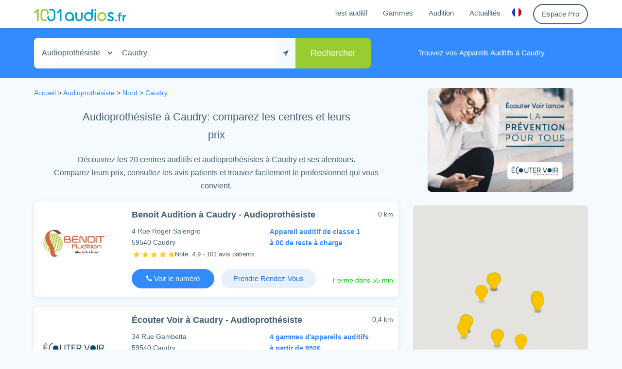

--- FILE ---
content_type: text/html; charset=utf-8
request_url: https://www.1001audios.fr/audioprothesiste/caudry
body_size: 15510
content:
<!DOCTYPE html><html lang=fr><head><meta charset=utf-8><meta content="IE=edge" http-equiv=X-UA-Compatible><meta charset=utf-8><meta content="width=device-width, initial-scale=1.0" name=viewport><link rel=apple-touch-icon sizes=180x180 href=/favicons/apple-touch-icon.png><link rel=icon type=image/png sizes=32x32 href=/favicons/favicon-32x32.png><link rel=icon type=image/png sizes=16x16 href=/favicons/favicon-16x16.png><link rel="shortcut icon" href=/favicons/favicon.ico><link rel=manifest href=/favicons/manifest.json><link rel=mask-icon href=/favicons/safari-pinned-tab.svg color=#5bbad5><meta name=apple-mobile-web-app-title content=1001Audios><meta name=application-name content=1001Audios><meta name=msapplication-TileColor content=#2b5797><meta name=msapplication-config content=/favicons/browserconfig.xml><meta name=theme-color content=#ffffff><title>Audioproth&#xE9;siste &#xE0; Caudry - Appareil auditif 0&#x20AC; reste &#xE0; charge</title><meta data-meta-name=description itemprop=description name=description content="Trouvez votre audioprothésiste à Caudry. Appareils auditifs performants, 0€ de reste à charge selon votre mutuelle. Bilan auditif offert"><meta property=og:locale content=fr_FR><meta property=og:type content=website><meta property="og:og:site_name " content=1001audios><meta property="og:site_name " content=1001audios><meta property="og:description " content="Trouvez votre audioprothésiste à Caudry. Appareils auditifs performants, 0€ de reste à charge selon votre mutuelle. Bilan auditif offert"><meta property=og:title content="Audioprothésiste à Caudry - Appareil auditif 0€ reste à charge"><meta property=og:image content=https://www.1001Audios.fr/logo-preview.png><meta property=og:url content=http://www.1001audios.fr/audioprothesiste/caudry><link rel=canonical href=https://www.1001audios.fr/audioprothesiste/caudry><link rel=alternate hreflang=x-default href=https://www.1001audios.fr/audioprothesiste/caudry><link href=/dist/app.733ff981ed9106392d170190a7b10c3d.css rel=stylesheet><body class=search><header class=header><div class="container scrolled"><div class=row><div class=col-md-12><div class=header--inner><a href="/" aria-label="1001Audios logo"><div id=logo><img class=main-logo src=/assets/images/Logo1001Audios.fr.svg alt="1001Audios logo"> <img class=main-logo-white src=/assets/images/Logo1001Audios.fr-white.svg alt="1001Audios logo"></div></a> <nav class="navbar navbar-toggleable-md navbar-light bg-faded mainnav"> <button class="navbar-toggler navbar-toggler-right" type=button data-toggle=collapse data-target=#navbarNav aria-controls=navbarNav aria-expanded=false aria-label="Toggle navigation"> <span></span> <span></span> <span></span> </button><div class="collapse navbar-collapse" id=navbarNav><ul class=navbar-nav><li class=nav-item><a class="nav-link menulink" href=/#test-auditif>Test auditif</a><li class=nav-item><a class="nav-link menulink" href=/#gammes>Gammes</a><li class=nav-item><a class="nav-link menulink" href=/audition>Audition</a><li class=nav-item><a class="nav-link menulink" href=/actualites>Actualités</a><li class=nav-item><div class=dropdown><button class="nav-link my-account-dropdown reset" id=dropdownMenuButton data-toggle=dropdown> <svg width=19 height=19 viewBox="0 0 19 19" xmlns=http://www.w3.org/2000/svg><g fill=none fill-rule=evenodd stroke=none stroke-width=1><path d="M6,0.665511276 C2.48538009,2.05908904 0,5.48929871 0,9.5 C0,13.5107013 2.48538009,16.940911 6,18.3344887 L6,0.665511276 L6,0.665511276 Z" fill=#1540B7></path><path d="M13,18.3344887 C16.5146199,16.940911 19,13.5107013 19,9.5 C19,5.48929871 16.5146199,2.05908904 13,0.665511276 L13,18.3344887 L13,18.3344887 Z" fill=#D0011B></path><path d="M13,18.3344887 C11.9168768,18.7639566 10.7360038,19 9.5,19 C8.26399617,19 7.08312322,18.7639566 6,18.3344887 L6,0.665511276 C7.08312322,0.236043375 8.26399617,0 9.5,0 C10.7360038,0 11.9168768,0.236043375 13,0.665511276 L13,18.3344887 L13,18.3344887 Z" fill=#FFFFFF></path></g></svg> </button><div class="dropdown-menu dropdown-menu-left country-dropdown-content" aria-labelledby=dropdownMenuButton><svg height=11 width=24 class=top-triangle><path d="M0 13 L 12 0 L 24 13" /></svg> <a class=dropdown-item href=https://www.1001audios.ch> <span class=flag-item> <svg version=1.1 width=19 height=19 xmlns=http://www.w3.org/2000/svg xmlns:xlink=http://www.w3.org/1999/xlink x=0px y=0px viewBox="0 0 512 512" style="enable-background:new 0 0 512 512" xml:space=preserve><circle style=fill:#D80027 cx=256 cy=256 r=256 /><polygon style=fill:#F0F0F0 points="389.565,211.479 300.522,211.479 300.522,122.435 211.478,122.435 211.478,211.479 
	122.435,211.479 122.435,300.522 211.478,300.522 211.478,389.565 300.522,389.565 300.522,300.522 389.565,300.522 " /></svg></span> Suisse </a> <a class=dropdown-item href=https://www.1001audios.be> <span class=flag-item><svg width=19 height=19 viewBox="0 0 19 19" xmlns=http://www.w3.org/2000/svg><g fill=none fill-rule=evenodd stroke=none stroke-width=1><path d="M6,0.665511276 C2.48538009,2.05908904 0,5.48929871 0,9.5 C0,13.5107013 2.48538009,16.940911 6,18.3344887 L6,0.665511276 L6,0.665511276 Z" fill=#000></path><path d="M13,18.3344887 C16.5146199,16.940911 19,13.5107013 19,9.5 C19,5.48929871 16.5146199,2.05908904 13,0.665511276 L13,18.3344887 L13,18.3344887 Z" fill=#d41707></path><path d="M13,18.3344887 C11.9168768,18.7639566 10.7360038,19 9.5,19 C8.26399617,19 7.08312322,18.7639566 6,18.3344887 L6,0.665511276 C7.08312322,0.236043375 8.26399617,0 9.5,0 C10.7360038,0 11.9168768,0.236043375 13,0.665511276 L13,18.3344887 L13,18.3344887 Z" fill=#f3e112></path></g></svg></span> Belgique </a></div></div><li class=nav-item><a class="nav-link border--btn hover-blue-border my-account-button" href=/login> Espace Pro </a></ul></div></nav></div></div></div></div></header><div id=map-for-autocomplete style=display:none></div><section class=search--form><div class=container><div class=row><div class="col-md-12 col-sm-12 search--form--inner"><form class="form-inline search" method=post accept-charset=UTF-8 action=/city/search><div class=form-group><select name=mode class="form-control audiopro-type-selector" style=-moz-appearance:none><option selected value=audiopro>Audioprothésiste<option value=orl>ORL</select> <input type=text value=Caudry class=form-control placeholder="Où ? (ville, adresse...)" aria-label="Mon adresse" id=address-input autocomplete=off> <button class="btn btn-default" id=locate-me-button aria-label="Me localiser" type=button> <i class="fa fa-location-arrow"></i> </button> <input type=hidden name=place_id value=ChIJW4sVIO-ZwkcRwIVJ1MiJjqw> <input type=hidden name=latitude value=50,124269> <input type=hidden name=longitude value=3,410122> <input type=hidden class=auto-filled name=type value=sublocality_level_1> <input type=hidden class=auto-filled name=name value=Caudry> <input type=hidden class=auto-filled name=locality value=Caudry> <input type=hidden class=auto-filled name=autofilled value=true></div><button type=submit id=search-button class="btn btn-primary">Rechercher</button></form><div class=search-explanatory-text><span>Trouvez vos <strong>Appareils Auditifs &#xE0; Caudry</strong></span></div></div></div></div></section><section class=search--inner><div class=container><div class=sidebar-d><a href="https://www.signia-audition.fr/"> <img src=https://1001audios.s3.eu-west-3.amazonaws.com/2KBTEMcnQT6LlTZNSteO.png alt=Publicité> </a></div><div class=row><div class="col-lg-8 col-md-12 search--result"><div class=fil-ariane><div class=row><div class=col-md-12><p class="weight-semi-light p-0 mb-0" itemscope itemtype=http://schema.org/BreadcrumbList><span itemprop=itemListElement itemscope itemtype=http://schema.org/ListItem> <a href="/" itemprop=item> <span itemprop=name> Accueil </span> </a><meta itemprop=position content=1></span> &gt; <span itemprop=itemListElement itemscope itemtype=http://schema.org/ListItem> <a href=/audioprothesiste/paris itemprop=item> <span itemprop=name> Audioprothésiste</span><meta itemprop=position content=2></a> </span> &gt; <span itemprop=itemListElement itemscope itemtype=http://schema.org/ListItem> <a href=/audioprothesiste/nord itemprop=item> <span itemprop=name> Nord </span><meta itemprop=position content=3></a> <span>&gt;</span> </span> <span itemprop=itemListElement itemscope itemtype=http://schema.org/ListItem> <a href=# itemprop=item> <span itemprop=name> Caudry </span> </a><meta itemprop=position content=4></span></div></div></div><div class=col-md-12><p class="font-weight-bold text-center"><h1 class="fake-h1 text-center weight-semi-bold audiopro-search-main-title">Audioprothésiste à Caudry: comparez les centres et leurs prix</h1><div class="fake-h1 text-center weight-semi-bold audiopro-search-sub-title hidden-sm-down">Découvrez les 20 centres auditifs et audioprothésistes à Caudry et ses alentours. <br> Comparez leurs prix, consultez les avis patients et trouvez facilement le professionnel qui vous convient.</div><div class="fake-h1 text-center weight-semi-bold audiopro-search-sub-title hidden-md-up">Découvrez 20 centres auditifs à Caudry et ses alentours. <br> Comparez les prix et consultez les avis patients.</div></div><div class="card card--item single-search-result js-single-search-result" data-target=/audioprothesiste/caudry/benoit-audition-896 id=audio-7c8148cf-8260-417d-ad24-e4e4579c1e01><span class="distance hidden-xs-down mt-5">0 km</span><div class=row><div class="col-md-3 col-sm-12 logo"><a href=/audioprothesiste/caudry/benoit-audition-896 class=image-link alt="Benoit Audition à Caudry" class=no-hover title="Benoit Audition, Audioprothésiste à Caudry"> <img src=https://1001audios.s3.eu-west-3.amazonaws.com/rhhykzSLQWygt2eAfTFh.jpg width=143 height=83 class="img-responsive fully-centered" alt="Benoit Audition, Audioprothésiste à Caudry"> </a></div><div class="col-md-9 col-sm-12 mt-5"><div class=row><div class="col-md-12 col-sm-12"><a href=/audioprothesiste/caudry/benoit-audition-896 alt="Benoit Audition à Caudry" class=no-hover><h2 class=audiopro-name>Benoit Audition à Caudry - Audioprothésiste</h2></a></div><div class="col-lg-6 col-md-12 col-sm-12"><div class=search-address>4 Rue Roger Salengro <br> 59540 Caudry<div style=margin-bottom:0;padding-left:3px><img width=14 height=14 src=/images/star.png alt="Star rating"> <img width=14 height=14 src=/images/star.png alt="Star rating"> <img width=14 height=14 src=/images/star.png alt="Star rating"> <img width=14 height=14 src=/images/star.png alt="Star rating"> <img width=14 height=14 src=/images/star.png alt="Star rating"><h3 style=font-size:13px;color:#435f71;position:relative;top:1px;display:inline>Note: 4,9 - 101 avis patients</h3></div></div></div><div class="col-lg-6 col-md-12 col-sm-12"><p class="simple-line-description blue-prices mb-0 single-search-result-prices">Appareil auditif de classe 1 <br> &#xE0; 0&#x20AC; de reste &#xE0; charge</div></div><div class=row style=margin-bottom:7px><div class="col-md-12 col-sm-12"><div class=buttons-container><span href=# class="btn btn-secondary js-phone phone-button" data-address="4 Rue Roger Salengro" data-enseigne="Benoit Audition" data-type=audiopro data-postalcode=59540 data-city=Caudry data-audioproid=7c8148cf-8260-417d-ad24-e4e4579c1e01 data-phonenumber="03 27 76 23 39" data-centerid=7c8148cf-8260-417d-ad24-e4e4579c1e01 style=display:inline-block;min-width:170px> <i class="fa fa-phone"></i> Voir le numéro <a href=tel://0327762339 class="telephone default-color no-hover" style=min-width:170px;display:none> <i class="fa fa-phone"></i> 03 27 76 23 39 </a> </span> <a class="btn btn-outline-secondary detail-button blue-faded-button pl-2 pr-2 weight-semi-bold" href="https://www.benoit-audition.fr/contactez-nous/?centre=930" data-audioproid=7c8148cf-8260-417d-ad24-e4e4579c1e01>Prendre Rendez-Vous</a><div class=hidden-sm-up></div><span class=horraire>Ferme dans 55 min</span></div><span class="pull-right distance-mobile hidden-sm-up">0 km</span></div></div></div></div></div><div class="modal fade bd-example-modal-sm" id=rdvLinkModal-7c8148cf-8260-417d-ad24-e4e4579c1e01 tabindex=-1 aria-label=modal aria-hidden=true><div class="modal-dialog modal-md"><div class=modal-content style=border:none><form method=post class=rdvform data-audioproid=7c8148cf-8260-417d-ad24-e4e4579c1e01 id=rdvformmodal-7c8148cf-8260-417d-ad24-e4e4579c1e01><div class="modal-header blue-header">Votre Bilan Auditif GRATUIT avec un Audioprothésiste <button type=button class=close data-dismiss=modal aria-label=Close> <span aria-hidden=true>&times;</span> </button></div><div class="modal-body rdv-success" style=display:none><div class="alert alert-success mb-0">Votre demande de rendez-vous a bien été prise en compte.</div></div><div class="modal-body rdv-inputs" style=padding-left:37px;padding-right:37px><div class="text-center font-standard"><div class="mb-20 mt-5 relative"><div class=modal-green-check><i class="fa fa-check"></i></div><div class="mr-30 inline-block font-larger-bold">Offre 100% Santé = 0€ de reste à charge!</div></div><div class="font-medium-bold mt-1">Prenez rendez-vous avec un audioprothésiste à Caudry pour obtenir un Bilan Auditif GRATUIT</div></div><div class=modal-rdv-form><input type=hidden name=mode value=link> <input type=text required name=name class=form-control placeholder="Nom, Prénom"> <input type=hidden name=isSearch value=false> <input type=text required name=phonenumber title="Numéro de téléphone" pattern="((\+\d\d)|\d) ?\d ?\d\d ?\d\d ?\d\d ?\d\d" class=form-control placeholder=Téléphone> <input type=email name=email title=Email class=form-control placeholder="E-Mail (facultatif)"><div class="pl-35 text-left mt-10 font-small"><label class="custom-control custom-checkbox" style=display:flex;align-items:center> <input type=checkbox required class=custom-control-input name=rgpd> <span class=custom-control-indicator style=margin-top:-1px></span> <span class=custom-control-description style=font-size:14px> J'accepte la <a class=data-protection target=_blank href=/protection-donnees-personnelles>politique relative au RGPD</a> </span> </label></div></div><div class="modal-rdv-form text-center"><a href="https://www.benoit-audition.fr/contactez-nous/?centre=930" data-audioproid=7c8148cf-8260-417d-ad24-e4e4579c1e01 target=_blank data-stat-type=click-rdv-link class="btn btn-secondary dark-blue-button rounded mt-1 js-rdv-url-link" style=min-width:176px>Prendre rendez-vous</a> <button type=submit style=visibility:hidden;position:absolute;left:-1000px;top:-1000px>Envoyer</button> <button type=button class="btn btn-secondary dark-blue-button disabled ask-for-rdv-loader mt-3" style=display:none;min-width:176px disabled> Veuillez patienter... <i class="fa fa-refresh fa-spin fa-fw"></i> </button></div></div><div class=modal-footer><div class="addresse m-auto text-center"><div class=modal-address>4 Rue Roger Salengro</div><span class=modal-postalcode>59540</span> <span class=modal-city>Caudry</span></div></div><input name=__RequestVerificationToken type=hidden value=CfDJ8At96VCdDDBFhenK9S6WfwQWobOj06KhpkDoj1fNIMxexcKryYFdK9opn_ULQ9aYf43zt9V2CF4bVzvMXiq6EwZ1UjnA1CS8KYJ7Z5XzY757G_In7TqwG_isz_Prdg97cPguQ7GhOen9LzeB1ygBHp8jqn4GYMS-GYF0l4MEkqbcPLRrZBW5SQWiGEua_sDovA></form></div></div></div><div class="modal fade bd-example-modal-sm phoneNumberModal" id=phoneNumberModal-7c8148cf-8260-417d-ad24-e4e4579c1e01 tabindex=-1 aria-label=modal aria-hidden=true><div class="modal-dialog modal-md"><div class=modal-content style=border:none><form method=post class=rdvform data-audioproid=7c8148cf-8260-417d-ad24-e4e4579c1e01><div class="modal-header blue-header">Contact avec un Audioprothésiste à Caudry <button type=button class=close data-dismiss=modal aria-label=Close> <span aria-hidden=true>&times;</span> </button></div><div class="modal-body pb-0"><div class="m-auto text-center mt-5">Contactez le centre Benoit Audition de Caudry: <br><div class="text-center text-primary mt-10 mb-10 font-weight-bold"><i class="fa fa-phone mr-5"></i> <span class=modal-phone-number style=font-size:18px>03 27 76 23 39</span> <span class=modal-free-call>(Appel non surtax&#xE9;)</span></div></div></div><div class=modal-footer style=border:none;padding:5px></div><hr style=margin:0><div class="modal-body rdv-success" style=display:none><div class="alert alert-success mb-0">Votre demande de rendez-vous a bien été prise en compte.</div></div><div class="modal-body rdv-inputs" style=padding-left:37px;padding-right:37px><div class="text-center modal-title">Un(e) conseiller(e) Benoit Audition vous rappelle gratuitement</div><div class="mt-2 text-center font-standard"></div><div class=modal-rdv-form><input type=hidden name=mode value=phone> <input type=text required name=name class=form-control placeholder="Nom, Prénom"> <input type=hidden name=isSearch value=false> <input type=text required name=phonenumber title="Numéro de téléphone" pattern="((\+\d\d)|\d) ?\d ?\d\d ?\d\d ?\d\d ?\d\d" class=form-control placeholder=Téléphone> <input type=email name=email title=Email class=form-control placeholder="E-Mail (facultatif)"><div class="pl-35 text-left mt-10 font-small"><label class="custom-control custom-checkbox" style=display:flex;align-items:center> <input type=checkbox required class=custom-control-input name=rgpd> <span class=custom-control-indicator style=margin-top:-1px></span> <span class=custom-control-description style=font-size:14px> J'accepte la <a class=data-protection target=_blank href=/protection-donnees-personnelles>politique relative au RGPD</a> </span> </label></div></div><div class="modal-rdv-form text-center"><button type=submit class="btn btn-secondary dark-blue-button rounded ask-for-rdv mt-1" data-stat-type=rdv-phone-number data-audioproid=7c8148cf-8260-417d-ad24-e4e4579c1e01 style=min-width:176px>Me faire rappeler</button> <button type=button class="btn btn-secondary dark-blue-button disabled ask-for-rdv-loader mt-3" style=display:none;min-width:176px disabled> Veuillez patienter... <i class="fa fa-refresh fa-spin fa-fw"></i> </button></div></div><input name=__RequestVerificationToken type=hidden value=CfDJ8At96VCdDDBFhenK9S6WfwQWobOj06KhpkDoj1fNIMxexcKryYFdK9opn_ULQ9aYf43zt9V2CF4bVzvMXiq6EwZ1UjnA1CS8KYJ7Z5XzY757G_In7TqwG_isz_Prdg97cPguQ7GhOen9LzeB1ygBHp8jqn4GYMS-GYF0l4MEkqbcPLRrZBW5SQWiGEua_sDovA></form></div></div></div><div class="card card--item single-search-result js-single-search-result" data-target=/audioprothesiste/caudry/ecouter-voir-145 id=audio-de569076-56b2-4007-ab0c-ece34c126918><span class="distance hidden-xs-down mt-5">0,4 km</span><div class=row><div class="col-md-3 col-sm-12 logo"><a href=/audioprothesiste/caudry/ecouter-voir-145 class=image-link alt="Écouter Voir à Caudry" class=no-hover title="Écouter Voir, Audioprothésiste à Caudry"> <img src=https://1001audios.s3.eu-west-3.amazonaws.com/ZXYw4dvTzOWSW4i7Txga.jpg width=143 height=83 class="img-responsive fully-centered" alt="Écouter Voir, Audioprothésiste à Caudry"> </a></div><div class="col-md-9 col-sm-12 mt-5"><div class=row><div class="col-md-12 col-sm-12"><a href=/audioprothesiste/caudry/ecouter-voir-145 alt="Écouter Voir à Caudry" class=no-hover><h2 class=audiopro-name>&#xC9;couter Voir à Caudry - Audioprothésiste</h2></a></div><div class="col-lg-6 col-md-12 col-sm-12"><div class=search-address>34 Rue Gambetta <br> 59540 Caudry<div style=margin-bottom:0;padding-left:3px><img width=14 height=14 src=/images/star.png alt="Star rating"> <img width=14 height=14 src=/images/star.png alt="Star rating"> <img width=14 height=14 src=/images/star.png alt="Star rating"> <img width=14 height=14 src=/images/star.png alt="Star rating"> <img width=14 height=14 src=/images/star.png alt="Star rating"><h3 style=font-size:13px;color:#435f71;position:relative;top:1px;display:inline>Note: 4,9 - 15 avis patients</h3></div></div></div><div class="col-lg-6 col-md-12 col-sm-12"><p class="simple-line-description blue-prices mb-0 single-search-result-prices">4 gammes d&#x27;appareils auditifs <br> &#xE0; partir de 950&#x20AC;</div></div><div class=row style=margin-bottom:7px><div class="col-md-12 col-sm-12"><div class=buttons-container><span href=# class="btn btn-secondary js-phone phone-button" data-address="34 Rue Gambetta" data-enseigne="Écouter Voir" data-type=audiopro data-postalcode=59540 data-city=Caudry data-audioproid=de569076-56b2-4007-ab0c-ece34c126918 data-phonenumber="03 74 78 01 80" data-centerid=de569076-56b2-4007-ab0c-ece34c126918 style=display:inline-block;min-width:170px> <i class="fa fa-phone"></i> Voir le numéro <a href=tel://0374780180 class="telephone default-color no-hover" style=min-width:170px;display:none> <i class="fa fa-phone"></i> 03 74 78 01 80 </a> </span> <button class="btn btn-outline-secondary detail-button blue-faded-button pl-2 pr-2 rdv-link-callcenter weight-semi-bold" data-audioproid=de569076-56b2-4007-ab0c-ece34c126918>Prendre Rendez-Vous</button><div class=hidden-sm-up></div><span class=horraire>Ouvert jusqu'à 12h30</span></div><span class="pull-right distance-mobile hidden-sm-up">0,4 km</span></div></div></div></div></div><div class="modal fade bd-example-modal-sm" id=rdvLinkModal-de569076-56b2-4007-ab0c-ece34c126918 tabindex=-1 aria-label=modal aria-hidden=true><div class="modal-dialog modal-md"><div class=modal-content style=border:none><form method=post class=rdvform data-audioproid=de569076-56b2-4007-ab0c-ece34c126918 id=rdvformmodal-de569076-56b2-4007-ab0c-ece34c126918><div class="modal-header blue-header">Votre Bilan Auditif GRATUIT avec un Audioprothésiste <button type=button class=close data-dismiss=modal aria-label=Close> <span aria-hidden=true>&times;</span> </button></div><div class="modal-body rdv-success" style=display:none><div class="alert alert-success mb-0">Votre demande de rendez-vous a bien été prise en compte.</div></div><div class="modal-body rdv-inputs" style=padding-left:37px;padding-right:37px><div class="text-center font-standard"><div class="mb-20 mt-5 relative"><div class=modal-green-check><i class="fa fa-check"></i></div><div class="mr-30 inline-block font-larger-bold">Offre 100% Santé = 0€ de reste à charge!</div></div><div class="font-medium-bold mt-1">Prenez rendez-vous avec un audioprothésiste à Caudry pour obtenir un Bilan Auditif GRATUIT</div></div><div class=modal-rdv-form><input type=hidden name=mode value=link> <input type=text required name=name class=form-control placeholder="Nom, Prénom"> <input type=hidden name=isSearch value=false> <input type=text required name=phonenumber title="Numéro de téléphone" pattern="((\+\d\d)|\d) ?\d ?\d\d ?\d\d ?\d\d ?\d\d" class=form-control placeholder=Téléphone> <input type=email name=email title=Email class=form-control placeholder="E-Mail (facultatif)"><div class="pl-35 text-left mt-10 font-small"><label class="custom-control custom-checkbox" style=display:flex;align-items:center> <input type=checkbox required class=custom-control-input name=rgpd> <span class=custom-control-indicator style=margin-top:-1px></span> <span class=custom-control-description style=font-size:14px> J'accepte la <a class=data-protection target=_blank href=/protection-donnees-personnelles>politique relative au RGPD</a> </span> </label></div></div><div class="modal-rdv-form text-center"><a href="https://magasins.ecoutervoir.fr/hauts-de-france/nord/caudry/ecouter-voir-audition-mutualiste-1131?utm_source=1001audio&amp;utm_medium=affiliate_paid&amp;utm_campaign=referencement&amp;utm_content=&amp;utm_term=" data-audioproid=de569076-56b2-4007-ab0c-ece34c126918 target=_blank data-stat-type=click-rdv-link class="btn btn-secondary dark-blue-button rounded mt-1 js-rdv-url-link" style=min-width:176px>Prendre rendez-vous</a> <button type=submit style=visibility:hidden;position:absolute;left:-1000px;top:-1000px>Envoyer</button> <button type=button class="btn btn-secondary dark-blue-button disabled ask-for-rdv-loader mt-3" style=display:none;min-width:176px disabled> Veuillez patienter... <i class="fa fa-refresh fa-spin fa-fw"></i> </button></div></div><div class=modal-footer><div class="addresse m-auto text-center"><div class=modal-address>34 Rue Gambetta</div><span class=modal-postalcode>59540</span> <span class=modal-city>Caudry</span></div></div><input name=__RequestVerificationToken type=hidden value=CfDJ8At96VCdDDBFhenK9S6WfwQWobOj06KhpkDoj1fNIMxexcKryYFdK9opn_ULQ9aYf43zt9V2CF4bVzvMXiq6EwZ1UjnA1CS8KYJ7Z5XzY757G_In7TqwG_isz_Prdg97cPguQ7GhOen9LzeB1ygBHp8jqn4GYMS-GYF0l4MEkqbcPLRrZBW5SQWiGEua_sDovA></form></div></div></div><div class="modal fade bd-example-modal-sm phoneNumberModal" id=phoneNumberModal-de569076-56b2-4007-ab0c-ece34c126918 tabindex=-1 aria-label=modal aria-hidden=true><div class="modal-dialog modal-md"><div class=modal-content style=border:none><form method=post class=rdvform data-audioproid=de569076-56b2-4007-ab0c-ece34c126918><div class="modal-header blue-header">Contact avec un Audioprothésiste à Caudry <button type=button class=close data-dismiss=modal aria-label=Close> <span aria-hidden=true>&times;</span> </button></div><div class="modal-body pb-0"><div class="m-auto text-center mt-5">Contactez le centre &#xC9;couter Voir de Caudry: <br><div class="text-center text-primary mt-10 mb-10 font-weight-bold"><i class="fa fa-phone mr-5"></i> <span class=modal-phone-number style=font-size:18px>03 74 78 01 80</span> <span class=modal-free-call>(Appel non surtax&#xE9;)</span></div></div></div><div class=modal-footer style=border:none;padding:5px></div><hr style=margin:0><div class="modal-body rdv-success" style=display:none><div class="alert alert-success mb-0">Votre demande de rendez-vous a bien été prise en compte.</div></div><div class="modal-body rdv-inputs" style=padding-left:37px;padding-right:37px><div class="text-center modal-title">Un(e) conseiller(e) &#xC9;couter Voir vous rappelle gratuitement</div><div class="mt-2 text-center font-standard"></div><div class=modal-rdv-form><input type=hidden name=mode value=phone> <input type=text required name=name class=form-control placeholder="Nom, Prénom"> <input type=hidden name=isSearch value=false> <input type=text required name=phonenumber title="Numéro de téléphone" pattern="((\+\d\d)|\d) ?\d ?\d\d ?\d\d ?\d\d ?\d\d" class=form-control placeholder=Téléphone> <input type=email name=email title=Email class=form-control placeholder="E-Mail (facultatif)"><div class="pl-35 text-left mt-10 font-small"><label class="custom-control custom-checkbox" style=display:flex;align-items:center> <input type=checkbox required class=custom-control-input name=rgpd> <span class=custom-control-indicator style=margin-top:-1px></span> <span class=custom-control-description style=font-size:14px> J'accepte la <a class=data-protection target=_blank href=/protection-donnees-personnelles>politique relative au RGPD</a> </span> </label></div></div><div class="modal-rdv-form text-center"><button type=submit class="btn btn-secondary dark-blue-button rounded ask-for-rdv mt-1" data-stat-type=rdv-phone-number data-audioproid=de569076-56b2-4007-ab0c-ece34c126918 style=min-width:176px>Me faire rappeler</button> <button type=button class="btn btn-secondary dark-blue-button disabled ask-for-rdv-loader mt-3" style=display:none;min-width:176px disabled> Veuillez patienter... <i class="fa fa-refresh fa-spin fa-fw"></i> </button></div></div><input name=__RequestVerificationToken type=hidden value=CfDJ8At96VCdDDBFhenK9S6WfwQWobOj06KhpkDoj1fNIMxexcKryYFdK9opn_ULQ9aYf43zt9V2CF4bVzvMXiq6EwZ1UjnA1CS8KYJ7Z5XzY757G_In7TqwG_isz_Prdg97cPguQ7GhOen9LzeB1ygBHp8jqn4GYMS-GYF0l4MEkqbcPLRrZBW5SQWiGEua_sDovA></form></div></div></div><div class="card card--item single-search-result js-single-search-result" data-target=/audioprothesiste/le-cateau-cambresis/audika-461 id=audio-PD4MACvkrMMdSmWEk><span class="distance hidden-xs-down mt-5">9,8 km</span><div class=row><div class="col-md-3 col-sm-12 logo"><a href=/audioprothesiste/le-cateau-cambresis/audika-461 class=image-link alt="Audika à Le Cateau Cambrésis" class=no-hover title="Audika, Audioprothésiste à Le Cateau Cambrésis"> <img src=https://1001audios.s3.eu-west-3.amazonaws.com/ylgPdZVBRDuitiCsC8wF.jpg width=143 height=83 class="img-responsive fully-centered" alt="Audika, Audioprothésiste à Le Cateau Cambrésis"> </a></div><div class="col-md-9 col-sm-12 mt-5"><div class=row><div class="col-md-12 col-sm-12"><a href=/audioprothesiste/le-cateau-cambresis/audika-461 alt="Audika à Le Cateau Cambrésis" class=no-hover><h2 class=audiopro-name>Audika à Le Cateau Cambr&#xE9;sis - Audioprothésiste</h2></a></div><div class="col-lg-6 col-md-12 col-sm-12"><div class=search-address>11 Place Sadi Carnot <br> 59360 Le Cateau Cambr&#xE9;sis<div style=margin-bottom:0;padding-left:3px><img width=14 height=14 src=/images/star.png alt="Star rating"> <img width=14 height=14 src=/images/star.png alt="Star rating"> <img width=14 height=14 src=/images/star.png alt="Star rating"> <img width=14 height=14 src=/images/star.png alt="Star rating"> <img width=14 height=14 src=/images/star.png alt="Star rating"><h3 style=font-size:13px;color:#435f71;position:relative;top:1px;display:inline>Note: 5,0 - 98 avis patients</h3></div></div></div><div class="col-lg-6 col-md-12 col-sm-12"><p class="simple-line-description blue-prices mb-0 single-search-result-prices">Appareil auditif &#xE0; partir de <br> 23,27&#x20AC; / mois sur 48 mois</div></div><div class=row style=margin-bottom:7px><div class="col-md-12 col-sm-12"><div class=buttons-container><span href=# class="btn btn-secondary js-phone phone-button" data-address="11 Place Sadi Carnot" data-enseigne=Audika data-type=audiopro data-postalcode=59360 data-city="Le Cateau Cambrésis" data-audioproid=PD4MACvkrMMdSmWEk data-phonenumber="03 27 77 80 70" data-centerid=PD4MACvkrMMdSmWEk style=display:inline-block;min-width:170px> <i class="fa fa-phone"></i> Voir le numéro <a href=tel://0327778070 class="telephone default-color no-hover" style=min-width:170px;display:none> <i class="fa fa-phone"></i> 03 27 77 80 70 </a> </span> <button class="btn btn-outline-secondary detail-button blue-faded-button pl-2 pr-2 rdv-link-callcenter weight-semi-bold" data-audioproid=PD4MACvkrMMdSmWEk>Prendre Rendez-Vous</button><div class=hidden-sm-up></div><span class=horraire>Ferme dans 55 min</span></div><span class="pull-right distance-mobile hidden-sm-up">9,8 km</span></div></div></div></div></div><div class="modal fade bd-example-modal-sm" id=rdvLinkModal-PD4MACvkrMMdSmWEk tabindex=-1 aria-label=modal aria-hidden=true><div class="modal-dialog modal-md"><div class=modal-content style=border:none><form method=post class=rdvform data-audioproid=PD4MACvkrMMdSmWEk id=rdvformmodal-PD4MACvkrMMdSmWEk><div class="modal-header blue-header">Votre Bilan Auditif GRATUIT avec un Audioprothésiste <button type=button class=close data-dismiss=modal aria-label=Close> <span aria-hidden=true>&times;</span> </button></div><div class="modal-body rdv-success" style=display:none><div class="alert alert-success mb-0">Votre demande de rendez-vous a bien été prise en compte.</div></div><div class="modal-body rdv-inputs" style=padding-left:37px;padding-right:37px><div class="text-center font-standard"><div class="mb-20 mt-5 relative"><div class=modal-green-check><i class="fa fa-check"></i></div><div class="mr-30 inline-block font-larger-bold">Offre 100% Santé = 0€ de reste à charge!</div></div><div class="font-medium-bold mt-1">Prenez rendez-vous avec un audioprothésiste à Le Cateau Cambr&#xE9;sis pour obtenir un Bilan Auditif GRATUIT</div></div><div class=modal-rdv-form><input type=hidden name=mode value=link> <input type=text required name=name class=form-control placeholder="Nom, Prénom"> <input type=hidden name=isSearch value=false> <input type=text required name=phonenumber title="Numéro de téléphone" pattern="((\+\d\d)|\d) ?\d ?\d\d ?\d\d ?\d\d ?\d\d" class=form-control placeholder=Téléphone> <input type=email name=email title=Email class=form-control placeholder="E-Mail (facultatif)"><div class="pl-35 text-left mt-10 font-small"><label class="custom-control custom-checkbox" style=display:flex;align-items:center> <input type=checkbox required class=custom-control-input name=rgpd> <span class=custom-control-indicator style=margin-top:-1px></span> <span class=custom-control-description style=font-size:14px> J'accepte la <a class=data-protection target=_blank href=/protection-donnees-personnelles>politique relative au RGPD</a> </span> </label></div></div><div class="modal-rdv-form text-center"><a href="https://rendezvous.audika.fr/?c=C1528&amp;page_media_code=PA19AUDIO1" data-audioproid=PD4MACvkrMMdSmWEk target=_blank data-stat-type=click-rdv-link class="btn btn-secondary dark-blue-button rounded mt-1 js-rdv-url-link" style=min-width:176px>Prendre rendez-vous</a> <button type=submit style=visibility:hidden;position:absolute;left:-1000px;top:-1000px>Envoyer</button> <button type=button class="btn btn-secondary dark-blue-button disabled ask-for-rdv-loader mt-3" style=display:none;min-width:176px disabled> Veuillez patienter... <i class="fa fa-refresh fa-spin fa-fw"></i> </button></div></div><div class=modal-footer><div class="addresse m-auto text-center"><div class=modal-address>11 Place Sadi Carnot</div><span class=modal-postalcode>59360</span> <span class=modal-city>Le Cateau Cambr&#xE9;sis</span></div></div><input name=__RequestVerificationToken type=hidden value=CfDJ8At96VCdDDBFhenK9S6WfwQWobOj06KhpkDoj1fNIMxexcKryYFdK9opn_ULQ9aYf43zt9V2CF4bVzvMXiq6EwZ1UjnA1CS8KYJ7Z5XzY757G_In7TqwG_isz_Prdg97cPguQ7GhOen9LzeB1ygBHp8jqn4GYMS-GYF0l4MEkqbcPLRrZBW5SQWiGEua_sDovA></form></div></div></div><div class="modal fade bd-example-modal-sm phoneNumberModal" id=phoneNumberModal-PD4MACvkrMMdSmWEk tabindex=-1 aria-label=modal aria-hidden=true><div class="modal-dialog modal-md"><div class=modal-content style=border:none><form method=post class=rdvform data-audioproid=PD4MACvkrMMdSmWEk><div class="modal-header blue-header">Contact avec un Audioprothésiste à Le Cateau Cambr&#xE9;sis <button type=button class=close data-dismiss=modal aria-label=Close> <span aria-hidden=true>&times;</span> </button></div><div class="modal-body pb-0"><div class="m-auto text-center mt-5">Contactez le centre Audika de Le Cateau Cambr&#xE9;sis: <br><div class="text-center text-primary mt-10 mb-10 font-weight-bold"><i class="fa fa-phone mr-5"></i> <span class=modal-phone-number style=font-size:18px>03 27 77 80 70</span> <span class=modal-free-call>(Appel non surtax&#xE9;)</span></div></div></div><div class=modal-footer style=border:none;padding:5px></div><hr style=margin:0><div class="modal-body rdv-success" style=display:none><div class="alert alert-success mb-0">Votre demande de rendez-vous a bien été prise en compte.</div></div><div class="modal-body rdv-inputs" style=padding-left:37px;padding-right:37px><div class="text-center modal-title">Un(e) conseiller(e) Audika vous contactera sous 12h ouvr&#xE9;es!</div><div class="mt-2 text-center font-standard">Pour votre confort un(e) conseiller(&#xE8;re) Audika vous rappelle sous 15 minutes pour vous informer et vous proposer un Bilan Auditif Gratuit</div><div class=modal-rdv-form><input type=hidden name=mode value=phone> <input type=text required name=name class=form-control placeholder="Nom, Prénom"> <input type=hidden name=isSearch value=false> <input type=text required name=phonenumber title="Numéro de téléphone" pattern="((\+\d\d)|\d) ?\d ?\d\d ?\d\d ?\d\d ?\d\d" class=form-control placeholder=Téléphone> <input type=email name=email title=Email class=form-control placeholder="E-Mail (facultatif)"><div class="pl-35 text-left mt-10 font-small"><label class="custom-control custom-checkbox" style=display:flex;align-items:center> <input type=checkbox required class=custom-control-input name=rgpd> <span class=custom-control-indicator style=margin-top:-1px></span> <span class=custom-control-description style=font-size:14px> J'accepte la <a class=data-protection target=_blank href=/protection-donnees-personnelles>politique relative au RGPD</a> </span> </label></div></div><div class="modal-rdv-form text-center"><button type=submit class="btn btn-secondary dark-blue-button rounded ask-for-rdv mt-1" data-stat-type=rdv-phone-number data-audioproid=PD4MACvkrMMdSmWEk style=min-width:176px>Me faire rappeler</button> <button type=button class="btn btn-secondary dark-blue-button disabled ask-for-rdv-loader mt-3" style=display:none;min-width:176px disabled> Veuillez patienter... <i class="fa fa-refresh fa-spin fa-fw"></i> </button></div></div><input name=__RequestVerificationToken type=hidden value=CfDJ8At96VCdDDBFhenK9S6WfwQWobOj06KhpkDoj1fNIMxexcKryYFdK9opn_ULQ9aYf43zt9V2CF4bVzvMXiq6EwZ1UjnA1CS8KYJ7Z5XzY757G_In7TqwG_isz_Prdg97cPguQ7GhOen9LzeB1ygBHp8jqn4GYMS-GYF0l4MEkqbcPLRrZBW5SQWiGEua_sDovA></form></div></div></div><div class="card card--item single-search-result js-single-search-result" data-target=/audioprothesiste/cambrai/ecouter-voir-922 id=audio-RswEgmRKW9EG8HfT4><span class="distance hidden-xs-down mt-5">13,5 km</span><div class=row><div class="col-md-3 col-sm-12 logo"><a href=/audioprothesiste/cambrai/ecouter-voir-922 class=image-link alt="Écouter Voir à Cambrai" class=no-hover title="Écouter Voir, Audioprothésiste à Cambrai"> <img src=https://1001audios.s3.eu-west-3.amazonaws.com/ZXYw4dvTzOWSW4i7Txga.jpg width=143 height=83 class="img-responsive fully-centered" alt="Écouter Voir, Audioprothésiste à Cambrai"> </a></div><div class="col-md-9 col-sm-12 mt-5"><div class=row><div class="col-md-12 col-sm-12"><a href=/audioprothesiste/cambrai/ecouter-voir-922 alt="Écouter Voir à Cambrai" class=no-hover><h2 class=audiopro-name>&#xC9;couter Voir à Cambrai - Audioprothésiste</h2></a></div><div class="col-lg-6 col-md-12 col-sm-12"><div class=search-address>33 Rue du G&#xE9;n&#xE9;ral de Gaulle <br> 59400 Cambrai<div style=margin-bottom:0;padding-left:3px><img width=14 height=14 src=/images/star.png alt="Star rating"> <img width=14 height=14 src=/images/star.png alt="Star rating"> <img width=14 height=14 src=/images/star.png alt="Star rating"> <img width=14 height=14 src=/images/star.png alt="Star rating"> <img width=14 height=14 src=/images/star.png alt="Star rating"><h3 style=font-size:13px;color:#435f71;position:relative;top:1px;display:inline>Note: 4,9 - 49 avis patients</h3></div></div></div><div class="col-lg-6 col-md-12 col-sm-12"><p class="simple-line-description blue-prices mb-0 single-search-result-prices">4 gammes d&#x27;appareils auditifs <br> &#xE0; partir de 950&#x20AC;</div></div><div class=row style=margin-bottom:7px><div class="col-md-12 col-sm-12"><div class=buttons-container><span href=# class="btn btn-secondary js-phone phone-button" data-address="33 Rue du Général de Gaulle" data-enseigne="Écouter Voir" data-type=audiopro data-postalcode=59400 data-city=Cambrai data-audioproid=RswEgmRKW9EG8HfT4 data-phonenumber="03 27 81 17 50" data-centerid=RswEgmRKW9EG8HfT4 style=display:inline-block;min-width:170px> <i class="fa fa-phone"></i> Voir le numéro <a href=tel://0327811750 class="telephone default-color no-hover" style=min-width:170px;display:none> <i class="fa fa-phone"></i> 03 27 81 17 50 </a> </span> <button class="btn btn-outline-secondary detail-button blue-faded-button pl-2 pr-2 rdv-link-callcenter weight-semi-bold" data-audioproid=RswEgmRKW9EG8HfT4>Prendre Rendez-Vous</button><div class=hidden-sm-up></div><span class=horraire>Ouvert jusqu'à 12h30</span></div><span class="pull-right distance-mobile hidden-sm-up">13,5 km</span></div></div></div></div></div><div class="modal fade bd-example-modal-sm" id=rdvLinkModal-RswEgmRKW9EG8HfT4 tabindex=-1 aria-label=modal aria-hidden=true><div class="modal-dialog modal-md"><div class=modal-content style=border:none><form method=post class=rdvform data-audioproid=RswEgmRKW9EG8HfT4 id=rdvformmodal-RswEgmRKW9EG8HfT4><div class="modal-header blue-header">Votre Bilan Auditif GRATUIT avec un Audioprothésiste <button type=button class=close data-dismiss=modal aria-label=Close> <span aria-hidden=true>&times;</span> </button></div><div class="modal-body rdv-success" style=display:none><div class="alert alert-success mb-0">Votre demande de rendez-vous a bien été prise en compte.</div></div><div class="modal-body rdv-inputs" style=padding-left:37px;padding-right:37px><div class="text-center font-standard"><div class="mb-20 mt-5 relative"><div class=modal-green-check><i class="fa fa-check"></i></div><div class="mr-30 inline-block font-larger-bold">Offre 100% Santé = 0€ de reste à charge!</div></div><div class="font-medium-bold mt-1">Prenez rendez-vous avec un audioprothésiste à Cambrai pour obtenir un Bilan Auditif GRATUIT</div></div><div class=modal-rdv-form><input type=hidden name=mode value=link> <input type=text required name=name class=form-control placeholder="Nom, Prénom"> <input type=hidden name=isSearch value=false> <input type=text required name=phonenumber title="Numéro de téléphone" pattern="((\+\d\d)|\d) ?\d ?\d\d ?\d\d ?\d\d ?\d\d" class=form-control placeholder=Téléphone> <input type=email name=email title=Email class=form-control placeholder="E-Mail (facultatif)"><div class="pl-35 text-left mt-10 font-small"><label class="custom-control custom-checkbox" style=display:flex;align-items:center> <input type=checkbox required class=custom-control-input name=rgpd> <span class=custom-control-indicator style=margin-top:-1px></span> <span class=custom-control-description style=font-size:14px> J'accepte la <a class=data-protection target=_blank href=/protection-donnees-personnelles>politique relative au RGPD</a> </span> </label></div></div><div class="modal-rdv-form text-center"><a href="https://magasins.ecoutervoir.fr/hauts-de-france/nord/cambrai/ecouter-voir-audition-mutualiste-67?utm_source=1001audio&amp;utm_medium=affiliate_paid&amp;utm_campaign=referencement&amp;utm_content=&amp;utm_term=" data-audioproid=RswEgmRKW9EG8HfT4 target=_blank data-stat-type=click-rdv-link class="btn btn-secondary dark-blue-button rounded mt-1 js-rdv-url-link" style=min-width:176px>Prendre rendez-vous</a> <button type=submit style=visibility:hidden;position:absolute;left:-1000px;top:-1000px>Envoyer</button> <button type=button class="btn btn-secondary dark-blue-button disabled ask-for-rdv-loader mt-3" style=display:none;min-width:176px disabled> Veuillez patienter... <i class="fa fa-refresh fa-spin fa-fw"></i> </button></div></div><div class=modal-footer><div class="addresse m-auto text-center"><div class=modal-address>33 Rue du G&#xE9;n&#xE9;ral de Gaulle</div><span class=modal-postalcode>59400</span> <span class=modal-city>Cambrai</span></div></div><input name=__RequestVerificationToken type=hidden value=CfDJ8At96VCdDDBFhenK9S6WfwQWobOj06KhpkDoj1fNIMxexcKryYFdK9opn_ULQ9aYf43zt9V2CF4bVzvMXiq6EwZ1UjnA1CS8KYJ7Z5XzY757G_In7TqwG_isz_Prdg97cPguQ7GhOen9LzeB1ygBHp8jqn4GYMS-GYF0l4MEkqbcPLRrZBW5SQWiGEua_sDovA></form></div></div></div><div class="modal fade bd-example-modal-sm phoneNumberModal" id=phoneNumberModal-RswEgmRKW9EG8HfT4 tabindex=-1 aria-label=modal aria-hidden=true><div class="modal-dialog modal-md"><div class=modal-content style=border:none><form method=post class=rdvform data-audioproid=RswEgmRKW9EG8HfT4><div class="modal-header blue-header">Contact avec un Audioprothésiste à Cambrai <button type=button class=close data-dismiss=modal aria-label=Close> <span aria-hidden=true>&times;</span> </button></div><div class="modal-body pb-0"><div class="m-auto text-center mt-5">Contactez le centre &#xC9;couter Voir de Cambrai: <br><div class="text-center text-primary mt-10 mb-10 font-weight-bold"><i class="fa fa-phone mr-5"></i> <span class=modal-phone-number style=font-size:18px>03 27 81 17 50</span> <span class=modal-free-call>(Appel non surtax&#xE9;)</span></div></div></div><div class=modal-footer style=border:none;padding:5px></div><hr style=margin:0><div class="modal-body rdv-success" style=display:none><div class="alert alert-success mb-0">Votre demande de rendez-vous a bien été prise en compte.</div></div><div class="modal-body rdv-inputs" style=padding-left:37px;padding-right:37px><div class="text-center modal-title">Un(e) conseiller(e) &#xC9;couter Voir vous rappelle gratuitement</div><div class="mt-2 text-center font-standard"></div><div class=modal-rdv-form><input type=hidden name=mode value=phone> <input type=text required name=name class=form-control placeholder="Nom, Prénom"> <input type=hidden name=isSearch value=false> <input type=text required name=phonenumber title="Numéro de téléphone" pattern="((\+\d\d)|\d) ?\d ?\d\d ?\d\d ?\d\d ?\d\d" class=form-control placeholder=Téléphone> <input type=email name=email title=Email class=form-control placeholder="E-Mail (facultatif)"><div class="pl-35 text-left mt-10 font-small"><label class="custom-control custom-checkbox" style=display:flex;align-items:center> <input type=checkbox required class=custom-control-input name=rgpd> <span class=custom-control-indicator style=margin-top:-1px></span> <span class=custom-control-description style=font-size:14px> J'accepte la <a class=data-protection target=_blank href=/protection-donnees-personnelles>politique relative au RGPD</a> </span> </label></div></div><div class="modal-rdv-form text-center"><button type=submit class="btn btn-secondary dark-blue-button rounded ask-for-rdv mt-1" data-stat-type=rdv-phone-number data-audioproid=RswEgmRKW9EG8HfT4 style=min-width:176px>Me faire rappeler</button> <button type=button class="btn btn-secondary dark-blue-button disabled ask-for-rdv-loader mt-3" style=display:none;min-width:176px disabled> Veuillez patienter... <i class="fa fa-refresh fa-spin fa-fw"></i> </button></div></div><input name=__RequestVerificationToken type=hidden value=CfDJ8At96VCdDDBFhenK9S6WfwQWobOj06KhpkDoj1fNIMxexcKryYFdK9opn_ULQ9aYf43zt9V2CF4bVzvMXiq6EwZ1UjnA1CS8KYJ7Z5XzY757G_In7TqwG_isz_Prdg97cPguQ7GhOen9LzeB1ygBHp8jqn4GYMS-GYF0l4MEkqbcPLRrZBW5SQWiGEua_sDovA></form></div></div></div><div class="card card--item single-search-result js-single-search-result" data-target=/audioprothesiste/cambrai/audika-210 id=audio-3K7ChK8LLx6wmWZw9><span class="distance hidden-xs-down mt-5">13,6 km</span><div class=row><div class="col-md-3 col-sm-12 logo"><a href=/audioprothesiste/cambrai/audika-210 class=image-link alt="Audika à Cambrai" class=no-hover title="Audika, Audioprothésiste à Cambrai"> <img src=https://1001audios.s3.eu-west-3.amazonaws.com/ylgPdZVBRDuitiCsC8wF.jpg width=143 height=83 class="img-responsive fully-centered" alt="Audika, Audioprothésiste à Cambrai"> </a></div><div class="col-md-9 col-sm-12 mt-5"><div class=row><div class="col-md-12 col-sm-12"><a href=/audioprothesiste/cambrai/audika-210 alt="Audika à Cambrai" class=no-hover><h2 class=audiopro-name>Audika à Cambrai - Audioprothésiste</h2></a></div><div class="col-lg-6 col-md-12 col-sm-12"><div class=search-address>8 Rue du Mar&#xE9;chal de Lattre de Tassigny <br> 59400 Cambrai<div style=margin-bottom:0;padding-left:3px><img width=14 height=14 src=/images/star.png alt="Star rating"> <img width=14 height=14 src=/images/star.png alt="Star rating"> <img width=14 height=14 src=/images/star.png alt="Star rating"> <img width=14 height=14 src=/images/star.png alt="Star rating"> <img width=14 height=14 src=/images/star.png alt="Star rating"><h3 style=font-size:13px;color:#435f71;position:relative;top:1px;display:inline>Note: 4,9 - 105 avis patients</h3></div></div></div><div class="col-lg-6 col-md-12 col-sm-12"><p class="simple-line-description blue-prices mb-0 single-search-result-prices">Appareil auditif &#xE0; partir de <br> 23,27&#x20AC; / mois sur 48 mois</div></div><div class=row style=margin-bottom:7px><div class="col-md-12 col-sm-12"><div class=buttons-container><span href=# class="btn btn-secondary js-phone phone-button" data-address="8 Rue du Maréchal de Lattre de Tassigny" data-enseigne=Audika data-type=audiopro data-postalcode=59400 data-city=Cambrai data-audioproid=3K7ChK8LLx6wmWZw9 data-phonenumber="03 27 74 04 01" data-centerid=3K7ChK8LLx6wmWZw9 style=display:inline-block;min-width:170px> <i class="fa fa-phone"></i> Voir le numéro <a href=tel://0327740401 class="telephone default-color no-hover" style=min-width:170px;display:none> <i class="fa fa-phone"></i> 03 27 74 04 01 </a> </span> <button class="btn btn-outline-secondary detail-button blue-faded-button pl-2 pr-2 rdv-link-callcenter weight-semi-bold" data-audioproid=3K7ChK8LLx6wmWZw9>Prendre Rendez-Vous</button><div class=hidden-sm-up></div><span class=horraire>Ferme dans 55 min</span></div><span class="pull-right distance-mobile hidden-sm-up">13,6 km</span></div></div></div></div></div><div class="modal fade bd-example-modal-sm" id=rdvLinkModal-3K7ChK8LLx6wmWZw9 tabindex=-1 aria-label=modal aria-hidden=true><div class="modal-dialog modal-md"><div class=modal-content style=border:none><form method=post class=rdvform data-audioproid=3K7ChK8LLx6wmWZw9 id=rdvformmodal-3K7ChK8LLx6wmWZw9><div class="modal-header blue-header">Votre Bilan Auditif GRATUIT avec un Audioprothésiste <button type=button class=close data-dismiss=modal aria-label=Close> <span aria-hidden=true>&times;</span> </button></div><div class="modal-body rdv-success" style=display:none><div class="alert alert-success mb-0">Votre demande de rendez-vous a bien été prise en compte.</div></div><div class="modal-body rdv-inputs" style=padding-left:37px;padding-right:37px><div class="text-center font-standard"><div class="mb-20 mt-5 relative"><div class=modal-green-check><i class="fa fa-check"></i></div><div class="mr-30 inline-block font-larger-bold">Offre 100% Santé = 0€ de reste à charge!</div></div><div class="font-medium-bold mt-1">Prenez rendez-vous avec un audioprothésiste à Cambrai pour obtenir un Bilan Auditif GRATUIT</div></div><div class=modal-rdv-form><input type=hidden name=mode value=link> <input type=text required name=name class=form-control placeholder="Nom, Prénom"> <input type=hidden name=isSearch value=false> <input type=text required name=phonenumber title="Numéro de téléphone" pattern="((\+\d\d)|\d) ?\d ?\d\d ?\d\d ?\d\d ?\d\d" class=form-control placeholder=Téléphone> <input type=email name=email title=Email class=form-control placeholder="E-Mail (facultatif)"><div class="pl-35 text-left mt-10 font-small"><label class="custom-control custom-checkbox" style=display:flex;align-items:center> <input type=checkbox required class=custom-control-input name=rgpd> <span class=custom-control-indicator style=margin-top:-1px></span> <span class=custom-control-description style=font-size:14px> J'accepte la <a class=data-protection target=_blank href=/protection-donnees-personnelles>politique relative au RGPD</a> </span> </label></div></div><div class="modal-rdv-form text-center"><a href="https://rendezvous.audika.fr/?c=C4507&amp;page_media_code=PA19AUDIO1" data-audioproid=3K7ChK8LLx6wmWZw9 target=_blank data-stat-type=click-rdv-link class="btn btn-secondary dark-blue-button rounded mt-1 js-rdv-url-link" style=min-width:176px>Prendre rendez-vous</a> <button type=submit style=visibility:hidden;position:absolute;left:-1000px;top:-1000px>Envoyer</button> <button type=button class="btn btn-secondary dark-blue-button disabled ask-for-rdv-loader mt-3" style=display:none;min-width:176px disabled> Veuillez patienter... <i class="fa fa-refresh fa-spin fa-fw"></i> </button></div></div><div class=modal-footer><div class="addresse m-auto text-center"><div class=modal-address>8 Rue du Mar&#xE9;chal de Lattre de Tassigny</div><span class=modal-postalcode>59400</span> <span class=modal-city>Cambrai</span></div></div><input name=__RequestVerificationToken type=hidden value=CfDJ8At96VCdDDBFhenK9S6WfwQWobOj06KhpkDoj1fNIMxexcKryYFdK9opn_ULQ9aYf43zt9V2CF4bVzvMXiq6EwZ1UjnA1CS8KYJ7Z5XzY757G_In7TqwG_isz_Prdg97cPguQ7GhOen9LzeB1ygBHp8jqn4GYMS-GYF0l4MEkqbcPLRrZBW5SQWiGEua_sDovA></form></div></div></div><div class="modal fade bd-example-modal-sm phoneNumberModal" id=phoneNumberModal-3K7ChK8LLx6wmWZw9 tabindex=-1 aria-label=modal aria-hidden=true><div class="modal-dialog modal-md"><div class=modal-content style=border:none><form method=post class=rdvform data-audioproid=3K7ChK8LLx6wmWZw9><div class="modal-header blue-header">Contact avec un Audioprothésiste à Cambrai <button type=button class=close data-dismiss=modal aria-label=Close> <span aria-hidden=true>&times;</span> </button></div><div class="modal-body pb-0"><div class="m-auto text-center mt-5">Contactez le centre Audika de Cambrai: <br><div class="text-center text-primary mt-10 mb-10 font-weight-bold"><i class="fa fa-phone mr-5"></i> <span class=modal-phone-number style=font-size:18px>03 27 74 04 01</span> <span class=modal-free-call>(Appel non surtax&#xE9;)</span></div></div></div><div class=modal-footer style=border:none;padding:5px></div><hr style=margin:0><div class="modal-body rdv-success" style=display:none><div class="alert alert-success mb-0">Votre demande de rendez-vous a bien été prise en compte.</div></div><div class="modal-body rdv-inputs" style=padding-left:37px;padding-right:37px><div class="text-center modal-title">Un(e) conseiller(e) Audika vous contactera sous 12h ouvr&#xE9;es!</div><div class="mt-2 text-center font-standard">Pour votre confort un(e) conseiller(&#xE8;re) Audika vous rappelle sous 15 minutes pour vous informer et vous proposer un Bilan Auditif Gratuit</div><div class=modal-rdv-form><input type=hidden name=mode value=phone> <input type=text required name=name class=form-control placeholder="Nom, Prénom"> <input type=hidden name=isSearch value=false> <input type=text required name=phonenumber title="Numéro de téléphone" pattern="((\+\d\d)|\d) ?\d ?\d\d ?\d\d ?\d\d ?\d\d" class=form-control placeholder=Téléphone> <input type=email name=email title=Email class=form-control placeholder="E-Mail (facultatif)"><div class="pl-35 text-left mt-10 font-small"><label class="custom-control custom-checkbox" style=display:flex;align-items:center> <input type=checkbox required class=custom-control-input name=rgpd> <span class=custom-control-indicator style=margin-top:-1px></span> <span class=custom-control-description style=font-size:14px> J'accepte la <a class=data-protection target=_blank href=/protection-donnees-personnelles>politique relative au RGPD</a> </span> </label></div></div><div class="modal-rdv-form text-center"><button type=submit class="btn btn-secondary dark-blue-button rounded ask-for-rdv mt-1" data-stat-type=rdv-phone-number data-audioproid=3K7ChK8LLx6wmWZw9 style=min-width:176px>Me faire rappeler</button> <button type=button class="btn btn-secondary dark-blue-button disabled ask-for-rdv-loader mt-3" style=display:none;min-width:176px disabled> Veuillez patienter... <i class="fa fa-refresh fa-spin fa-fw"></i> </button></div></div><input name=__RequestVerificationToken type=hidden value=CfDJ8At96VCdDDBFhenK9S6WfwQWobOj06KhpkDoj1fNIMxexcKryYFdK9opn_ULQ9aYf43zt9V2CF4bVzvMXiq6EwZ1UjnA1CS8KYJ7Z5XzY757G_In7TqwG_isz_Prdg97cPguQ7GhOen9LzeB1ygBHp8jqn4GYMS-GYF0l4MEkqbcPLRrZBW5SQWiGEua_sDovA></form></div></div></div><div class="card card--item single-search-result js-single-search-result" data-target=/audioprothesiste/cambrai/optical-center-704 id=audio-8wx8d57oTdbqTvMeT><span class="distance hidden-xs-down mt-5">13,7 km</span><div class=row><div class="col-md-3 col-sm-12 logo"><a href=/audioprothesiste/cambrai/optical-center-704 class=image-link alt="Optical Center à Cambrai" class=no-hover title="Optical Center, Audioprothésiste à Cambrai"> <img src=https://1001audios.s3.eu-west-3.amazonaws.com/e00uMd6QOKEZRLKhrBEV.jpg width=143 height=83 class="img-responsive fully-centered" alt="Optical Center, Audioprothésiste à Cambrai"> </a></div><div class="col-md-9 col-sm-12 mt-5"><div class=row><div class="col-md-12 col-sm-12"><a href=/audioprothesiste/cambrai/optical-center-704 alt="Optical Center à Cambrai" class=no-hover><h2 class=audiopro-name>Optical Center à Cambrai - Audioprothésiste</h2></a></div><div class="col-lg-6 col-md-12 col-sm-12"><div class=search-address>11 Place Aristide Briand <br> 59400 Cambrai<div style=margin-bottom:0;padding-left:3px><img width=14 height=14 src=/images/star.png alt="Star rating"> <img width=14 height=14 src=/images/star.png alt="Star rating"> <img width=14 height=14 src=/images/star.png alt="Star rating"> <img width=14 height=14 src=/images/star.png alt="Star rating"><h3 style=font-size:13px;color:#435f71;position:relative;top:1px;display:inline>Note: 4,3 - 238 avis patients</h3></div></div></div><div class="col-lg-6 col-md-12 col-sm-12"><p class="simple-line-description blue-prices mb-0 single-search-result-prices">Appareil auditif &#xE0; partir de 950 &#x20AC; <br> Starkey d&#xE8;s 1150 &#x20AC;</div></div><div class=row style=margin-bottom:7px><div class="col-md-12 col-sm-12"><div class=buttons-container><span href=# class="btn btn-secondary js-phone phone-button" data-address="11 Place Aristide Briand" data-enseigne="Optical Center" data-type=audiopro data-postalcode=59400 data-city=Cambrai data-audioproid=8wx8d57oTdbqTvMeT data-phonenumber="03 27 79 64 61" data-centerid=8wx8d57oTdbqTvMeT style=display:inline-block;min-width:170px> <i class="fa fa-phone"></i> Voir le numéro <a href=tel://0327796461 class="telephone default-color no-hover" style=min-width:170px;display:none> <i class="fa fa-phone"></i> 03 27 79 64 61 </a> </span> <button class="btn btn-outline-secondary detail-button blue-faded-button pl-2 pr-2 rdv-link-callcenter weight-semi-bold" data-audioproid=8wx8d57oTdbqTvMeT>Prendre Rendez-Vous</button><div class=hidden-sm-up></div><span class=horraire>Ouvert jusqu'à 19h00</span></div><span class="pull-right distance-mobile hidden-sm-up">13,7 km</span></div></div></div></div></div><div class="modal fade bd-example-modal-sm" id=rdvLinkModal-8wx8d57oTdbqTvMeT tabindex=-1 aria-label=modal aria-hidden=true><div class="modal-dialog modal-md"><div class=modal-content style=border:none><form method=post class=rdvform data-audioproid=8wx8d57oTdbqTvMeT id=rdvformmodal-8wx8d57oTdbqTvMeT><div class="modal-header blue-header">Votre Bilan Auditif GRATUIT avec un Audioprothésiste <button type=button class=close data-dismiss=modal aria-label=Close> <span aria-hidden=true>&times;</span> </button></div><div class="modal-body rdv-success" style=display:none><div class="alert alert-success mb-0">Votre demande de rendez-vous a bien été prise en compte.</div></div><div class="modal-body rdv-inputs" style=padding-left:37px;padding-right:37px><div class="text-center font-standard"><div class="mb-20 mt-5 relative"><div class=modal-green-check><i class="fa fa-check"></i></div><div class="mr-30 inline-block font-larger-bold">Offre 100% Santé = 0€ de reste à charge!</div></div><div class="font-medium-bold mt-1">Prenez rendez-vous avec un audioprothésiste à Cambrai pour obtenir un Bilan Auditif GRATUIT</div></div><div class=modal-rdv-form><input type=hidden name=mode value=link> <input type=text required name=name class=form-control placeholder="Nom, Prénom"> <input type=hidden name=isSearch value=false> <input type=text required name=phonenumber title="Numéro de téléphone" pattern="((\+\d\d)|\d) ?\d ?\d\d ?\d\d ?\d\d ?\d\d" class=form-control placeholder=Téléphone> <input type=email name=email title=Email class=form-control placeholder="E-Mail (facultatif)"><div class="pl-35 text-left mt-10 font-small"><label class="custom-control custom-checkbox" style=display:flex;align-items:center> <input type=checkbox required class=custom-control-input name=rgpd> <span class=custom-control-indicator style=margin-top:-1px></span> <span class=custom-control-description style=font-size:14px> J'accepte la <a class=data-protection target=_blank href=/protection-donnees-personnelles>politique relative au RGPD</a> </span> </label></div></div><div class="modal-rdv-form text-center"><a href=https://opticien.optical-center.fr/273-opticien-cambrai-optical-center data-audioproid=8wx8d57oTdbqTvMeT target=_blank data-stat-type=click-rdv-link class="btn btn-secondary dark-blue-button rounded mt-1 js-rdv-url-link" style=min-width:176px>Prendre rendez-vous</a> <button type=submit style=visibility:hidden;position:absolute;left:-1000px;top:-1000px>Envoyer</button> <button type=button class="btn btn-secondary dark-blue-button disabled ask-for-rdv-loader mt-3" style=display:none;min-width:176px disabled> Veuillez patienter... <i class="fa fa-refresh fa-spin fa-fw"></i> </button></div></div><div class=modal-footer><div class="addresse m-auto text-center"><div class=modal-address>11 Place Aristide Briand</div><span class=modal-postalcode>59400</span> <span class=modal-city>Cambrai</span></div></div><input name=__RequestVerificationToken type=hidden value=CfDJ8At96VCdDDBFhenK9S6WfwQWobOj06KhpkDoj1fNIMxexcKryYFdK9opn_ULQ9aYf43zt9V2CF4bVzvMXiq6EwZ1UjnA1CS8KYJ7Z5XzY757G_In7TqwG_isz_Prdg97cPguQ7GhOen9LzeB1ygBHp8jqn4GYMS-GYF0l4MEkqbcPLRrZBW5SQWiGEua_sDovA></form></div></div></div><div class="modal fade bd-example-modal-sm phoneNumberModal" id=phoneNumberModal-8wx8d57oTdbqTvMeT tabindex=-1 aria-label=modal aria-hidden=true><div class="modal-dialog modal-md"><div class=modal-content style=border:none><form method=post class=rdvform data-audioproid=8wx8d57oTdbqTvMeT><div class="modal-header blue-header">Contact avec un Audioprothésiste à Cambrai <button type=button class=close data-dismiss=modal aria-label=Close> <span aria-hidden=true>&times;</span> </button></div><div class="modal-body pb-0"><div class="m-auto text-center mt-5">Contactez le centre Optical Center de Cambrai: <br><div class="text-center text-primary mt-10 mb-10 font-weight-bold"><i class="fa fa-phone mr-5"></i> <span class=modal-phone-number style=font-size:18px>03 27 79 64 61</span> <span class=modal-free-call>(Appel non surtax&#xE9;)</span></div></div></div><div class=modal-footer style=border:none;padding:5px></div><hr style=margin:0><div class="modal-body rdv-success" style=display:none><div class="alert alert-success mb-0">Votre demande de rendez-vous a bien été prise en compte.</div></div><div class="modal-body rdv-inputs" style=padding-left:37px;padding-right:37px><div class="text-center modal-title">Un(e) conseiller(e) Optical Center vous rappelle gratuitement</div><div class="mt-2 text-center font-standard"></div><div class=modal-rdv-form><input type=hidden name=mode value=phone> <input type=text required name=name class=form-control placeholder="Nom, Prénom"> <input type=hidden name=isSearch value=false> <input type=text required name=phonenumber title="Numéro de téléphone" pattern="((\+\d\d)|\d) ?\d ?\d\d ?\d\d ?\d\d ?\d\d" class=form-control placeholder=Téléphone> <input type=email name=email title=Email class=form-control placeholder="E-Mail (facultatif)"><div class="pl-35 text-left mt-10 font-small"><label class="custom-control custom-checkbox" style=display:flex;align-items:center> <input type=checkbox required class=custom-control-input name=rgpd> <span class=custom-control-indicator style=margin-top:-1px></span> <span class=custom-control-description style=font-size:14px> J'accepte la <a class=data-protection target=_blank href=/protection-donnees-personnelles>politique relative au RGPD</a> </span> </label></div></div><div class="modal-rdv-form text-center"><button type=submit class="btn btn-secondary dark-blue-button rounded ask-for-rdv mt-1" data-stat-type=rdv-phone-number data-audioproid=8wx8d57oTdbqTvMeT style=min-width:176px>Me faire rappeler</button> <button type=button class="btn btn-secondary dark-blue-button disabled ask-for-rdv-loader mt-3" style=display:none;min-width:176px disabled> Veuillez patienter... <i class="fa fa-refresh fa-spin fa-fw"></i> </button></div></div><input name=__RequestVerificationToken type=hidden value=CfDJ8At96VCdDDBFhenK9S6WfwQWobOj06KhpkDoj1fNIMxexcKryYFdK9opn_ULQ9aYf43zt9V2CF4bVzvMXiq6EwZ1UjnA1CS8KYJ7Z5XzY757G_In7TqwG_isz_Prdg97cPguQ7GhOen9LzeB1ygBHp8jqn4GYMS-GYF0l4MEkqbcPLRrZBW5SQWiGEua_sDovA></form></div></div></div><div class="card card--item single-search-result js-single-search-result" data-target=/audioprothesiste/proville/amplifon-492 id=audio-e3d79523-4622-4b54-a445-019c14086aa4><span class="distance hidden-xs-down mt-5">13,8 km</span><div class=row><div class="col-md-3 col-sm-12 logo"><a href=/audioprothesiste/proville/amplifon-492 class=image-link alt="Amplifon à Proville" class=no-hover title="Amplifon, Audioprothésiste à Proville"> <img data-src=https://1001audios.s3.eu-west-3.amazonaws.com/WQCMiaBwQsexoVHMoMNg.png width=143 height=83 loading=lazy class="img-responsive fully-centered" alt="Amplifon, Audioprothésiste à Proville"> </a></div><div class="col-md-9 col-sm-12 mt-5"><div class=row><div class="col-md-12 col-sm-12"><a href=/audioprothesiste/proville/amplifon-492 alt="Amplifon à Proville" class=no-hover><h2 class=audiopro-name>Amplifon à Proville - Audioprothésiste</h2></a></div><div class="col-lg-6 col-md-12 col-sm-12"><div class=search-address>108 Avenue de Paris <br> 59267 Proville<div style=margin-bottom:0;padding-left:3px><img width=14 height=14 src=/images/star.png alt="Star rating"> <img width=14 height=14 src=/images/star.png alt="Star rating"> <img width=14 height=14 src=/images/star.png alt="Star rating"> <img width=14 height=14 src=/images/star.png alt="Star rating"> <img width=14 height=14 src=/images/star.png alt="Star rating"><h3 style=font-size:13px;color:#435f71;position:relative;top:1px;display:inline>Note: 5,0 - 5 avis patients</h3></div></div></div><div class="col-lg-6 col-md-12 col-sm-12"><p class="simple-line-description blue-prices mb-0 single-search-result-prices"><strong>Appareil auditif à partir de 19 &#x20AC;/mois </strong> sur 48 mois</div></div><div class=row style=margin-bottom:7px><div class="col-md-12 col-sm-12"><div class=buttons-container><span href=# class="btn btn-secondary js-phone phone-button" data-address="108 Avenue de Paris" data-enseigne=Amplifon data-type=audiopro data-postalcode=59267 data-city=Proville data-audioproid=e3d79523-4622-4b54-a445-019c14086aa4 data-phonenumber="03 39 64 37 44" data-centerid=e3d79523-4622-4b54-a445-019c14086aa4 style=display:inline-block;min-width:170px> <i class="fa fa-phone"></i> Voir le numéro <a href=tel://0339643744 class="telephone default-color no-hover" style=min-width:170px;display:none> <i class="fa fa-phone"></i> 03 39 64 37 44 </a> </span> <button class="btn btn-outline-secondary detail-button blue-faded-button pl-2 pr-2 rdv-link-callcenter weight-semi-bold" data-audioproid=e3d79523-4622-4b54-a445-019c14086aa4>Prendre Rendez-Vous</button><div class=hidden-sm-up></div><span class=horraire>Ouvert jusqu'à 12h30</span></div><span class="pull-right distance-mobile hidden-sm-up">13,8 km</span></div></div></div></div></div><div class="modal fade bd-example-modal-sm" id=rdvLinkModal-e3d79523-4622-4b54-a445-019c14086aa4 tabindex=-1 aria-label=modal aria-hidden=true><div class="modal-dialog modal-md"><div class=modal-content style=border:none><form method=post class=rdvform data-audioproid=e3d79523-4622-4b54-a445-019c14086aa4 id=rdvformmodal-e3d79523-4622-4b54-a445-019c14086aa4><div class="modal-header blue-header">Votre Bilan Auditif GRATUIT avec un Audioprothésiste <button type=button class=close data-dismiss=modal aria-label=Close> <span aria-hidden=true>&times;</span> </button></div><div class="modal-body rdv-success" style=display:none><div class="alert alert-success mb-0">Votre demande de rendez-vous a bien été prise en compte.</div></div><div class="modal-body rdv-inputs" style=padding-left:37px;padding-right:37px><div class="text-center font-standard"><div class="mb-20 mt-5 relative"><div class=modal-green-check><i class="fa fa-check"></i></div><div class="mr-30 inline-block font-larger-bold">Offre 100% Santé = 0€ de reste à charge!</div></div><div class="font-medium-bold mt-1">Prenez rendez-vous avec un audioprothésiste à Proville pour obtenir un Bilan Auditif GRATUIT</div></div><div class=modal-rdv-form><input type=hidden name=mode value=link> <input type=text required name=name class=form-control placeholder="Nom, Prénom"> <input type=hidden name=isSearch value=false> <input type=text required name=phonenumber title="Numéro de téléphone" pattern="((\+\d\d)|\d) ?\d ?\d\d ?\d\d ?\d\d ?\d\d" class=form-control placeholder=Téléphone> <input type=email name=email title=Email class=form-control placeholder="E-Mail (facultatif)"><div class="pl-35 text-left mt-10 font-small"><label class="custom-control custom-checkbox" style=display:flex;align-items:center> <input type=checkbox required class=custom-control-input name=rgpd> <span class=custom-control-indicator style=margin-top:-1px></span> <span class=custom-control-description style=font-size:14px> J'accepte la <a class=data-protection target=_blank href=/protection-donnees-personnelles>politique relative au RGPD</a> </span> </label></div></div><div class="modal-rdv-form text-center"><a href="https://www.amplifon.com/fr/nous-trouver/audioprothesiste-proville/amplifon-proville-sa71?mci=FRSEM1MUF6KHA00" data-audioproid=e3d79523-4622-4b54-a445-019c14086aa4 target=_blank data-stat-type=click-rdv-link class="btn btn-secondary dark-blue-button rounded mt-1 js-rdv-url-link" style=min-width:176px>Prendre rendez-vous</a> <button type=submit style=visibility:hidden;position:absolute;left:-1000px;top:-1000px>Envoyer</button> <button type=button class="btn btn-secondary dark-blue-button disabled ask-for-rdv-loader mt-3" style=display:none;min-width:176px disabled> Veuillez patienter... <i class="fa fa-refresh fa-spin fa-fw"></i> </button></div></div><div class=modal-footer><div class="addresse m-auto text-center"><div class=modal-address>108 Avenue de Paris</div><span class=modal-postalcode>59267</span> <span class=modal-city>Proville</span></div></div><input name=__RequestVerificationToken type=hidden value=CfDJ8At96VCdDDBFhenK9S6WfwQWobOj06KhpkDoj1fNIMxexcKryYFdK9opn_ULQ9aYf43zt9V2CF4bVzvMXiq6EwZ1UjnA1CS8KYJ7Z5XzY757G_In7TqwG_isz_Prdg97cPguQ7GhOen9LzeB1ygBHp8jqn4GYMS-GYF0l4MEkqbcPLRrZBW5SQWiGEua_sDovA></form></div></div></div><div class="modal fade bd-example-modal-sm phoneNumberModal" id=phoneNumberModal-e3d79523-4622-4b54-a445-019c14086aa4 tabindex=-1 aria-label=modal aria-hidden=true><div class="modal-dialog modal-md"><div class=modal-content style=border:none><form method=post class=rdvform data-audioproid=e3d79523-4622-4b54-a445-019c14086aa4><div class="modal-header blue-header">Contact avec un Audioprothésiste à Proville <button type=button class=close data-dismiss=modal aria-label=Close> <span aria-hidden=true>&times;</span> </button></div><div class="modal-body pb-0"><div class="m-auto text-center mt-5">Contactez le centre Amplifon de Proville: <br><div class="text-center text-primary mt-10 mb-10 font-weight-bold"><i class="fa fa-phone mr-5"></i> <span class=modal-phone-number style=font-size:18px>03 39 64 37 44</span> <span class=modal-free-call>(Appel non surtax&#xE9;)</span></div></div></div><div class=modal-footer style=border:none;padding:5px></div><hr style=margin:0><div class="modal-body rdv-success" style=display:none><div class="alert alert-success mb-0">Votre demande de rendez-vous a bien été prise en compte.</div></div><div class="modal-body rdv-inputs" style=padding-left:37px;padding-right:37px><div class="text-center modal-title">Un(e) conseiller(e) Amplifon vous contactera sous 15 minutes!</div><div class="mt-2 text-center font-standard">Pour votre confort un(e) conseiller(&#xE8;re) Amplifon vous rappelle sous 15 minutes pour vous informer et vous proposer un Bilan Auditif Gratuit</div><div class=modal-rdv-form><input type=hidden name=mode value=phone> <input type=text required name=name class=form-control placeholder="Nom, Prénom"> <input type=hidden name=isSearch value=false> <input type=text required name=phonenumber title="Numéro de téléphone" pattern="((\+\d\d)|\d) ?\d ?\d\d ?\d\d ?\d\d ?\d\d" class=form-control placeholder=Téléphone> <input type=email name=email title=Email class=form-control placeholder="E-Mail (facultatif)"><div class="pl-35 text-left mt-10 font-small"><label class="custom-control custom-checkbox" style=display:flex;align-items:center> <input type=checkbox required class=custom-control-input name=rgpd> <span class=custom-control-indicator style=margin-top:-1px></span> <span class=custom-control-description style=font-size:14px> J'accepte la <a class=data-protection target=_blank href=/protection-donnees-personnelles>politique relative au RGPD</a> </span> </label></div></div><div class="modal-rdv-form text-center"><button type=submit class="btn btn-secondary dark-blue-button rounded ask-for-rdv mt-1" data-stat-type=rdv-phone-number data-audioproid=e3d79523-4622-4b54-a445-019c14086aa4 style=min-width:176px>Me faire rappeler</button> <button type=button class="btn btn-secondary dark-blue-button disabled ask-for-rdv-loader mt-3" style=display:none;min-width:176px disabled> Veuillez patienter... <i class="fa fa-refresh fa-spin fa-fw"></i> </button></div></div><input name=__RequestVerificationToken type=hidden value=CfDJ8At96VCdDDBFhenK9S6WfwQWobOj06KhpkDoj1fNIMxexcKryYFdK9opn_ULQ9aYf43zt9V2CF4bVzvMXiq6EwZ1UjnA1CS8KYJ7Z5XzY757G_In7TqwG_isz_Prdg97cPguQ7GhOen9LzeB1ygBHp8jqn4GYMS-GYF0l4MEkqbcPLRrZBW5SQWiGEua_sDovA></form></div></div></div><div class="card card--item single-search-result js-single-search-result" data-target=/audioprothesiste/bouchain/sonance-audition-628 id=audio-6bdc0c20-7ee8-4c72-a621-15740ad5483f><span class="distance hidden-xs-down mt-5">18,6 km</span><div class=row><div class="col-md-3 col-sm-12 logo"><a href=/audioprothesiste/bouchain/sonance-audition-628 class=image-link alt="Sonance Audition à Bouchain" class=no-hover title="Sonance Audition, Audioprothésiste à Bouchain"> <img data-src=https://1001audios.s3.eu-west-3.amazonaws.com/SpF7GvqqRNz3aKpp2jTw.jpg width=143 height=83 loading=lazy class="img-responsive fully-centered" alt="Sonance Audition, Audioprothésiste à Bouchain"> </a></div><div class="col-md-9 col-sm-12 mt-5"><div class=row><div class="col-md-12 col-sm-12"><a href=/audioprothesiste/bouchain/sonance-audition-628 alt="Sonance Audition à Bouchain" class=no-hover><h2 class=audiopro-name>Sonance Audition à Bouchain - Audioprothésiste</h2></a></div><div class="col-lg-6 col-md-12 col-sm-12"><div class=search-address>26 Rue Joseph Murzin <br> 59111 Bouchain<div style=margin-bottom:0;padding-left:3px><img width=14 height=14 src=/images/star.png alt="Star rating"> <img width=14 height=14 src=/images/star.png alt="Star rating"> <img width=14 height=14 src=/images/star.png alt="Star rating"> <img width=14 height=14 src=/images/star.png alt="Star rating"> <img width=14 height=14 src=/images/star.png alt="Star rating"><h3 style=font-size:13px;color:#435f71;position:relative;top:1px;display:inline>Note: 5,0 - 88 avis patients</h3></div></div></div><div class="col-lg-6 col-md-12 col-sm-12"></div></div><div class=row style=margin-bottom:7px><div class="col-md-12 col-sm-12"><div class=buttons-container><span href=# class="btn btn-secondary js-phone phone-button" data-address="26 Rue Joseph Murzin" data-enseigne="Sonance Audition" data-type=audiopro data-postalcode=59111 data-city=Bouchain data-audioproid=6bdc0c20-7ee8-4c72-a621-15740ad5483f data-phonenumber="03 27 24 03 09" data-centerid=6bdc0c20-7ee8-4c72-a621-15740ad5483f style=display:inline-block;min-width:170px> <i class="fa fa-phone"></i> Voir le numéro <a href=tel://0327240309 class="telephone default-color no-hover" style=min-width:170px;display:none> <i class="fa fa-phone"></i> 03 27 24 03 09 </a> </span> <button class="btn btn-outline-secondary detail-button blue-faded-button pl-2 pr-2 rdv-link-callcenter weight-semi-bold" data-audioproid=6bdc0c20-7ee8-4c72-a621-15740ad5483f>Prendre Rendez-Vous</button><div class=hidden-sm-up></div><span class=horraire>Ouvert jusqu'à 12h30</span></div><span class="pull-right distance-mobile hidden-sm-up">18,6 km</span></div></div></div></div></div><div class="modal fade bd-example-modal-sm" id=rdvLinkModal-6bdc0c20-7ee8-4c72-a621-15740ad5483f tabindex=-1 aria-label=modal aria-hidden=true><div class="modal-dialog modal-md"><div class=modal-content style=border:none><form method=post class=rdvform data-audioproid=6bdc0c20-7ee8-4c72-a621-15740ad5483f id=rdvformmodal-6bdc0c20-7ee8-4c72-a621-15740ad5483f><div class="modal-header blue-header">Votre Bilan Auditif GRATUIT avec un Audioprothésiste <button type=button class=close data-dismiss=modal aria-label=Close> <span aria-hidden=true>&times;</span> </button></div><div class="modal-body rdv-success" style=display:none><div class="alert alert-success mb-0">Votre demande de rendez-vous a bien été prise en compte.</div></div><div class="modal-body rdv-inputs" style=padding-left:37px;padding-right:37px><div class="text-center font-standard"><div class="mb-20 mt-5 relative"><div class=modal-green-check><i class="fa fa-check"></i></div><div class="mr-30 inline-block font-larger-bold">Offre 100% Santé = 0€ de reste à charge!</div></div><div class="font-medium-bold mt-1">Prenez rendez-vous avec un audioprothésiste à Bouchain pour obtenir un Bilan Auditif GRATUIT</div></div><div class=modal-rdv-form><input type=hidden name=mode value=link> <input type=text required name=name class=form-control placeholder="Nom, Prénom"> <input type=hidden name=isSearch value=false> <input type=text required name=phonenumber title="Numéro de téléphone" pattern="((\+\d\d)|\d) ?\d ?\d\d ?\d\d ?\d\d ?\d\d" class=form-control placeholder=Téléphone> <input type=email name=email title=Email class=form-control placeholder="E-Mail (facultatif)"><div class="pl-35 text-left mt-10 font-small"><label class="custom-control custom-checkbox" style=display:flex;align-items:center> <input type=checkbox required class=custom-control-input name=rgpd> <span class=custom-control-indicator style=margin-top:-1px></span> <span class=custom-control-description style=font-size:14px> J'accepte la <a class=data-protection target=_blank href=/protection-donnees-personnelles>politique relative au RGPD</a> </span> </label></div></div><div class="modal-rdv-form text-center"><a href="https://sonance-audition.fr/centre/audioprothesiste-bouchain/" data-audioproid=6bdc0c20-7ee8-4c72-a621-15740ad5483f target=_blank data-stat-type=click-rdv-link class="btn btn-secondary dark-blue-button rounded mt-1 js-rdv-url-link" style=min-width:176px>Prendre rendez-vous</a> <button type=submit style=visibility:hidden;position:absolute;left:-1000px;top:-1000px>Envoyer</button> <button type=button class="btn btn-secondary dark-blue-button disabled ask-for-rdv-loader mt-3" style=display:none;min-width:176px disabled> Veuillez patienter... <i class="fa fa-refresh fa-spin fa-fw"></i> </button></div></div><div class=modal-footer><div class="addresse m-auto text-center"><div class=modal-address>26 Rue Joseph Murzin</div><span class=modal-postalcode>59111</span> <span class=modal-city>Bouchain</span></div></div><input name=__RequestVerificationToken type=hidden value=CfDJ8At96VCdDDBFhenK9S6WfwQWobOj06KhpkDoj1fNIMxexcKryYFdK9opn_ULQ9aYf43zt9V2CF4bVzvMXiq6EwZ1UjnA1CS8KYJ7Z5XzY757G_In7TqwG_isz_Prdg97cPguQ7GhOen9LzeB1ygBHp8jqn4GYMS-GYF0l4MEkqbcPLRrZBW5SQWiGEua_sDovA></form></div></div></div><div class="modal fade bd-example-modal-sm phoneNumberModal" id=phoneNumberModal-6bdc0c20-7ee8-4c72-a621-15740ad5483f tabindex=-1 aria-label=modal aria-hidden=true><div class="modal-dialog modal-md"><div class=modal-content style=border:none><form method=post class=rdvform data-audioproid=6bdc0c20-7ee8-4c72-a621-15740ad5483f><div class="modal-header blue-header">Contact avec un Audioprothésiste à Bouchain <button type=button class=close data-dismiss=modal aria-label=Close> <span aria-hidden=true>&times;</span> </button></div><div class="modal-body pb-0"><div class="m-auto text-center mt-5">Contactez le centre Sonance Audition de Bouchain: <br><div class="text-center text-primary mt-10 mb-10 font-weight-bold"><i class="fa fa-phone mr-5"></i> <span class=modal-phone-number style=font-size:18px>03 27 24 03 09</span> <span class=modal-free-call>(Appel non surtax&#xE9;)</span></div></div></div><div class=modal-footer style=border:none;padding:5px></div><hr style=margin:0><div class="modal-body rdv-success" style=display:none><div class="alert alert-success mb-0">Votre demande de rendez-vous a bien été prise en compte.</div></div><div class="modal-body rdv-inputs" style=padding-left:37px;padding-right:37px><div class="text-center modal-title">Un(e) conseiller(e) Sonance Audition vous rappelle gratuitement</div><div class="mt-2 text-center font-standard"></div><div class=modal-rdv-form><input type=hidden name=mode value=phone> <input type=text required name=name class=form-control placeholder="Nom, Prénom"> <input type=hidden name=isSearch value=false> <input type=text required name=phonenumber title="Numéro de téléphone" pattern="((\+\d\d)|\d) ?\d ?\d\d ?\d\d ?\d\d ?\d\d" class=form-control placeholder=Téléphone> <input type=email name=email title=Email class=form-control placeholder="E-Mail (facultatif)"><div class="pl-35 text-left mt-10 font-small"><label class="custom-control custom-checkbox" style=display:flex;align-items:center> <input type=checkbox required class=custom-control-input name=rgpd> <span class=custom-control-indicator style=margin-top:-1px></span> <span class=custom-control-description style=font-size:14px> J'accepte la <a class=data-protection target=_blank href=/protection-donnees-personnelles>politique relative au RGPD</a> </span> </label></div></div><div class="modal-rdv-form text-center"><button type=submit class="btn btn-secondary dark-blue-button rounded ask-for-rdv mt-1" data-stat-type=rdv-phone-number data-audioproid=6bdc0c20-7ee8-4c72-a621-15740ad5483f style=min-width:176px>Me faire rappeler</button> <button type=button class="btn btn-secondary dark-blue-button disabled ask-for-rdv-loader mt-3" style=display:none;min-width:176px disabled> Veuillez patienter... <i class="fa fa-refresh fa-spin fa-fw"></i> </button></div></div><input name=__RequestVerificationToken type=hidden value=CfDJ8At96VCdDDBFhenK9S6WfwQWobOj06KhpkDoj1fNIMxexcKryYFdK9opn_ULQ9aYf43zt9V2CF4bVzvMXiq6EwZ1UjnA1CS8KYJ7Z5XzY757G_In7TqwG_isz_Prdg97cPguQ7GhOen9LzeB1ygBHp8jqn4GYMS-GYF0l4MEkqbcPLRrZBW5SQWiGEua_sDovA></form></div></div></div><div class="card card--item single-search-result js-single-search-result" data-target=/audioprothesiste/le-quesnoy/amplifon-796 id=audio-32ee4edc-7c8f-46a5-a765-809d7ecdc4db><span class="distance hidden-xs-down mt-5">21,1 km</span><div class=row><div class="col-md-3 col-sm-12 logo"><a href=/audioprothesiste/le-quesnoy/amplifon-796 class=image-link alt="Amplifon à Le Quesnoy" class=no-hover title="Amplifon, Audioprothésiste à Le Quesnoy"> <img data-src=https://1001audios.s3.eu-west-3.amazonaws.com/WQCMiaBwQsexoVHMoMNg.png width=143 height=83 loading=lazy class="img-responsive fully-centered" alt="Amplifon, Audioprothésiste à Le Quesnoy"> </a></div><div class="col-md-9 col-sm-12 mt-5"><div class=row><div class="col-md-12 col-sm-12"><a href=/audioprothesiste/le-quesnoy/amplifon-796 alt="Amplifon à Le Quesnoy" class=no-hover><h2 class=audiopro-name>Amplifon à Le Quesnoy - Audioprothésiste</h2></a></div><div class="col-lg-6 col-md-12 col-sm-12"><div class=search-address>16 Place du G&#xE9;n&#xE9;ral Leclerc <br> 59530 Le Quesnoy<div style=margin-bottom:0;padding-left:3px><img width=14 height=14 src=/images/star.png alt="Star rating"> <img width=14 height=14 src=/images/star.png alt="Star rating"> <img width=14 height=14 src=/images/star.png alt="Star rating"> <img width=14 height=14 src=/images/star.png alt="Star rating"> <img width=14 height=14 src=/images/star.png alt="Star rating"><h3 style=font-size:13px;color:#435f71;position:relative;top:1px;display:inline>Note: 4,7 - 25 avis patients</h3></div></div></div><div class="col-lg-6 col-md-12 col-sm-12"><p class="simple-line-description blue-prices mb-0 single-search-result-prices"><strong>Appareil auditif à partir de 19 &#x20AC;/mois </strong> sur 48 mois</div></div><div class=row style=margin-bottom:7px><div class="col-md-12 col-sm-12"><div class=buttons-container><span href=# class="btn btn-secondary js-phone phone-button" data-address="16 Place du Général Leclerc" data-enseigne=Amplifon data-type=audiopro data-postalcode=59530 data-city="Le Quesnoy" data-audioproid=32ee4edc-7c8f-46a5-a765-809d7ecdc4db data-phonenumber="03 27 19 07 60" data-centerid=32ee4edc-7c8f-46a5-a765-809d7ecdc4db style=display:inline-block;min-width:170px> <i class="fa fa-phone"></i> Voir le numéro <a href=tel://0327190760 class="telephone default-color no-hover" style=min-width:170px;display:none> <i class="fa fa-phone"></i> 03 27 19 07 60 </a> </span> <button class="btn btn-outline-secondary detail-button blue-faded-button pl-2 pr-2 rdv-link-callcenter weight-semi-bold" data-audioproid=32ee4edc-7c8f-46a5-a765-809d7ecdc4db>Prendre Rendez-Vous</button><div class=hidden-sm-up></div><span class=horraire>Ouvert jusqu'à 12h30</span></div><span class="pull-right distance-mobile hidden-sm-up">21,1 km</span></div></div></div></div></div><div class="modal fade bd-example-modal-sm" id=rdvLinkModal-32ee4edc-7c8f-46a5-a765-809d7ecdc4db tabindex=-1 aria-label=modal aria-hidden=true><div class="modal-dialog modal-md"><div class=modal-content style=border:none><form method=post class=rdvform data-audioproid=32ee4edc-7c8f-46a5-a765-809d7ecdc4db id=rdvformmodal-32ee4edc-7c8f-46a5-a765-809d7ecdc4db><div class="modal-header blue-header">Votre Bilan Auditif GRATUIT avec un Audioprothésiste <button type=button class=close data-dismiss=modal aria-label=Close> <span aria-hidden=true>&times;</span> </button></div><div class="modal-body rdv-success" style=display:none><div class="alert alert-success mb-0">Votre demande de rendez-vous a bien été prise en compte.</div></div><div class="modal-body rdv-inputs" style=padding-left:37px;padding-right:37px><div class="text-center font-standard"><div class="mb-20 mt-5 relative"><div class=modal-green-check><i class="fa fa-check"></i></div><div class="mr-30 inline-block font-larger-bold">Offre 100% Santé = 0€ de reste à charge!</div></div><div class="font-medium-bold mt-1">Prenez rendez-vous avec un audioprothésiste à Le Quesnoy pour obtenir un Bilan Auditif GRATUIT</div></div><div class=modal-rdv-form><input type=hidden name=mode value=link> <input type=text required name=name class=form-control placeholder="Nom, Prénom"> <input type=hidden name=isSearch value=false> <input type=text required name=phonenumber title="Numéro de téléphone" pattern="((\+\d\d)|\d) ?\d ?\d\d ?\d\d ?\d\d ?\d\d" class=form-control placeholder=Téléphone> <input type=email name=email title=Email class=form-control placeholder="E-Mail (facultatif)"><div class="pl-35 text-left mt-10 font-small"><label class="custom-control custom-checkbox" style=display:flex;align-items:center> <input type=checkbox required class=custom-control-input name=rgpd> <span class=custom-control-indicator style=margin-top:-1px></span> <span class=custom-control-description style=font-size:14px> J'accepte la <a class=data-protection target=_blank href=/protection-donnees-personnelles>politique relative au RGPD</a> </span> </label></div></div><div class="modal-rdv-form text-center"><a href="https://www.amplifon.com/fr/nous-trouver/audioprothesiste-LeQuesnoy/amplifon-le-quesnoy-s628?mci=FRSEM1MUF6KHA00" data-audioproid=32ee4edc-7c8f-46a5-a765-809d7ecdc4db target=_blank data-stat-type=click-rdv-link class="btn btn-secondary dark-blue-button rounded mt-1 js-rdv-url-link" style=min-width:176px>Prendre rendez-vous</a> <button type=submit style=visibility:hidden;position:absolute;left:-1000px;top:-1000px>Envoyer</button> <button type=button class="btn btn-secondary dark-blue-button disabled ask-for-rdv-loader mt-3" style=display:none;min-width:176px disabled> Veuillez patienter... <i class="fa fa-refresh fa-spin fa-fw"></i> </button></div></div><div class=modal-footer><div class="addresse m-auto text-center"><div class=modal-address>16 Place du G&#xE9;n&#xE9;ral Leclerc</div><span class=modal-postalcode>59530</span> <span class=modal-city>Le Quesnoy</span></div></div><input name=__RequestVerificationToken type=hidden value=CfDJ8At96VCdDDBFhenK9S6WfwQWobOj06KhpkDoj1fNIMxexcKryYFdK9opn_ULQ9aYf43zt9V2CF4bVzvMXiq6EwZ1UjnA1CS8KYJ7Z5XzY757G_In7TqwG_isz_Prdg97cPguQ7GhOen9LzeB1ygBHp8jqn4GYMS-GYF0l4MEkqbcPLRrZBW5SQWiGEua_sDovA></form></div></div></div><div class="modal fade bd-example-modal-sm phoneNumberModal" id=phoneNumberModal-32ee4edc-7c8f-46a5-a765-809d7ecdc4db tabindex=-1 aria-label=modal aria-hidden=true><div class="modal-dialog modal-md"><div class=modal-content style=border:none><form method=post class=rdvform data-audioproid=32ee4edc-7c8f-46a5-a765-809d7ecdc4db><div class="modal-header blue-header">Contact avec un Audioprothésiste à Le Quesnoy <button type=button class=close data-dismiss=modal aria-label=Close> <span aria-hidden=true>&times;</span> </button></div><div class="modal-body pb-0"><div class="m-auto text-center mt-5">Contactez le centre Amplifon de Le Quesnoy: <br><div class="text-center text-primary mt-10 mb-10 font-weight-bold"><i class="fa fa-phone mr-5"></i> <span class=modal-phone-number style=font-size:18px>03 27 19 07 60</span> <span class=modal-free-call>(Appel non surtax&#xE9;)</span></div></div></div><div class=modal-footer style=border:none;padding:5px></div><hr style=margin:0><div class="modal-body rdv-success" style=display:none><div class="alert alert-success mb-0">Votre demande de rendez-vous a bien été prise en compte.</div></div><div class="modal-body rdv-inputs" style=padding-left:37px;padding-right:37px><div class="text-center modal-title">Un(e) conseiller(e) Amplifon vous contactera sous 15 minutes!</div><div class="mt-2 text-center font-standard">Pour votre confort un(e) conseiller(&#xE8;re) Amplifon vous rappelle sous 15 minutes pour vous informer et vous proposer un Bilan Auditif Gratuit</div><div class=modal-rdv-form><input type=hidden name=mode value=phone> <input type=text required name=name class=form-control placeholder="Nom, Prénom"> <input type=hidden name=isSearch value=false> <input type=text required name=phonenumber title="Numéro de téléphone" pattern="((\+\d\d)|\d) ?\d ?\d\d ?\d\d ?\d\d ?\d\d" class=form-control placeholder=Téléphone> <input type=email name=email title=Email class=form-control placeholder="E-Mail (facultatif)"><div class="pl-35 text-left mt-10 font-small"><label class="custom-control custom-checkbox" style=display:flex;align-items:center> <input type=checkbox required class=custom-control-input name=rgpd> <span class=custom-control-indicator style=margin-top:-1px></span> <span class=custom-control-description style=font-size:14px> J'accepte la <a class=data-protection target=_blank href=/protection-donnees-personnelles>politique relative au RGPD</a> </span> </label></div></div><div class="modal-rdv-form text-center"><button type=submit class="btn btn-secondary dark-blue-button rounded ask-for-rdv mt-1" data-stat-type=rdv-phone-number data-audioproid=32ee4edc-7c8f-46a5-a765-809d7ecdc4db style=min-width:176px>Me faire rappeler</button> <button type=button class="btn btn-secondary dark-blue-button disabled ask-for-rdv-loader mt-3" style=display:none;min-width:176px disabled> Veuillez patienter... <i class="fa fa-refresh fa-spin fa-fw"></i> </button></div></div><input name=__RequestVerificationToken type=hidden value=CfDJ8At96VCdDDBFhenK9S6WfwQWobOj06KhpkDoj1fNIMxexcKryYFdK9opn_ULQ9aYf43zt9V2CF4bVzvMXiq6EwZ1UjnA1CS8KYJ7Z5XzY757G_In7TqwG_isz_Prdg97cPguQ7GhOen9LzeB1ygBHp8jqn4GYMS-GYF0l4MEkqbcPLRrZBW5SQWiGEua_sDovA></form></div></div></div><div class="card card--item single-search-result js-single-search-result" data-target=/audioprothesiste/le-quesnoy/optical-center-218 id=audio-39c6856f-80ce-4f27-bc72-64e4cc2af2c8><span class="distance hidden-xs-down mt-5">21,6 km</span><div class=row><div class="col-md-3 col-sm-12 logo"><a href=/audioprothesiste/le-quesnoy/optical-center-218 class=image-link alt="Optical Center à Le Quesnoy" class=no-hover title="Optical Center, Audioprothésiste à Le Quesnoy"> <img data-src=https://1001audios.s3.eu-west-3.amazonaws.com/e00uMd6QOKEZRLKhrBEV.jpg width=143 height=83 loading=lazy class="img-responsive fully-centered" alt="Optical Center, Audioprothésiste à Le Quesnoy"> </a></div><div class="col-md-9 col-sm-12 mt-5"><div class=row><div class="col-md-12 col-sm-12"><a href=/audioprothesiste/le-quesnoy/optical-center-218 alt="Optical Center à Le Quesnoy" class=no-hover><h2 class=audiopro-name>Optical Center à Le Quesnoy - Audioprothésiste</h2></a></div><div class="col-lg-6 col-md-12 col-sm-12"><div class=search-address>Route de Valenciennes <br> 59530 Le Quesnoy<div style=margin-bottom:0;padding-left:3px><img width=14 height=14 src=/images/star.png alt="Star rating"> <img width=14 height=14 src=/images/star.png alt="Star rating"> <img width=14 height=14 src=/images/star.png alt="Star rating"> <img width=14 height=14 src=/images/star.png alt="Star rating"> <img width=14 height=14 src=/images/star.png alt="Star rating"><h3 style=font-size:13px;color:#435f71;position:relative;top:1px;display:inline>Note: 4,9 - 29 avis patients</h3></div></div></div><div class="col-lg-6 col-md-12 col-sm-12"><p class="simple-line-description blue-prices mb-0 single-search-result-prices">Appareil auditif &#xE0; partir de 950 &#x20AC; <br> Starkey d&#xE8;s 1150 &#x20AC;</div></div><div class=row style=margin-bottom:7px><div class="col-md-12 col-sm-12"><div class=buttons-container><span href=# class="btn btn-secondary js-phone phone-button" data-address="Route de Valenciennes" data-enseigne="Optical Center" data-type=audiopro data-postalcode=59530 data-city="Le Quesnoy" data-audioproid=39c6856f-80ce-4f27-bc72-64e4cc2af2c8 data-phonenumber="03 66 24 07 00" data-centerid=39c6856f-80ce-4f27-bc72-64e4cc2af2c8 style=display:inline-block;min-width:170px> <i class="fa fa-phone"></i> Voir le numéro <a href=tel://0366240700 class="telephone default-color no-hover" style=min-width:170px;display:none> <i class="fa fa-phone"></i> 03 66 24 07 00 </a> </span> <button class="btn btn-outline-secondary detail-button blue-faded-button pl-2 pr-2 rdv-link-callcenter weight-semi-bold" data-audioproid=39c6856f-80ce-4f27-bc72-64e4cc2af2c8>Prendre Rendez-Vous</button><div class=hidden-sm-up></div><span class=horraire>Ouvert jusqu'à 19h00</span></div><span class="pull-right distance-mobile hidden-sm-up">21,6 km</span></div></div></div></div></div><div class="modal fade bd-example-modal-sm" id=rdvLinkModal-39c6856f-80ce-4f27-bc72-64e4cc2af2c8 tabindex=-1 aria-label=modal aria-hidden=true><div class="modal-dialog modal-md"><div class=modal-content style=border:none><form method=post class=rdvform data-audioproid=39c6856f-80ce-4f27-bc72-64e4cc2af2c8 id=rdvformmodal-39c6856f-80ce-4f27-bc72-64e4cc2af2c8><div class="modal-header blue-header">Votre Bilan Auditif GRATUIT avec un Audioprothésiste <button type=button class=close data-dismiss=modal aria-label=Close> <span aria-hidden=true>&times;</span> </button></div><div class="modal-body rdv-success" style=display:none><div class="alert alert-success mb-0">Votre demande de rendez-vous a bien été prise en compte.</div></div><div class="modal-body rdv-inputs" style=padding-left:37px;padding-right:37px><div class="text-center font-standard"><div class="mb-20 mt-5 relative"><div class=modal-green-check><i class="fa fa-check"></i></div><div class="mr-30 inline-block font-larger-bold">Offre 100% Santé = 0€ de reste à charge!</div></div><div class="font-medium-bold mt-1">Prenez rendez-vous avec un audioprothésiste à Le Quesnoy pour obtenir un Bilan Auditif GRATUIT</div></div><div class=modal-rdv-form><input type=hidden name=mode value=link> <input type=text required name=name class=form-control placeholder="Nom, Prénom"> <input type=hidden name=isSearch value=false> <input type=text required name=phonenumber title="Numéro de téléphone" pattern="((\+\d\d)|\d) ?\d ?\d\d ?\d\d ?\d\d ?\d\d" class=form-control placeholder=Téléphone> <input type=email name=email title=Email class=form-control placeholder="E-Mail (facultatif)"><div class="pl-35 text-left mt-10 font-small"><label class="custom-control custom-checkbox" style=display:flex;align-items:center> <input type=checkbox required class=custom-control-input name=rgpd> <span class=custom-control-indicator style=margin-top:-1px></span> <span class=custom-control-description style=font-size:14px> J'accepte la <a class=data-protection target=_blank href=/protection-donnees-personnelles>politique relative au RGPD</a> </span> </label></div></div><div class="modal-rdv-form text-center"><a href=https://opticien.optical-center.fr/986-opticien-le-quesnoy-optical-center data-audioproid=39c6856f-80ce-4f27-bc72-64e4cc2af2c8 target=_blank data-stat-type=click-rdv-link class="btn btn-secondary dark-blue-button rounded mt-1 js-rdv-url-link" style=min-width:176px>Prendre rendez-vous</a> <button type=submit style=visibility:hidden;position:absolute;left:-1000px;top:-1000px>Envoyer</button> <button type=button class="btn btn-secondary dark-blue-button disabled ask-for-rdv-loader mt-3" style=display:none;min-width:176px disabled> Veuillez patienter... <i class="fa fa-refresh fa-spin fa-fw"></i> </button></div></div><div class=modal-footer><div class="addresse m-auto text-center"><div class=modal-address>Route de Valenciennes</div><span class=modal-postalcode>59530</span> <span class=modal-city>Le Quesnoy</span></div></div><input name=__RequestVerificationToken type=hidden value=CfDJ8At96VCdDDBFhenK9S6WfwQWobOj06KhpkDoj1fNIMxexcKryYFdK9opn_ULQ9aYf43zt9V2CF4bVzvMXiq6EwZ1UjnA1CS8KYJ7Z5XzY757G_In7TqwG_isz_Prdg97cPguQ7GhOen9LzeB1ygBHp8jqn4GYMS-GYF0l4MEkqbcPLRrZBW5SQWiGEua_sDovA></form></div></div></div><div class="modal fade bd-example-modal-sm phoneNumberModal" id=phoneNumberModal-39c6856f-80ce-4f27-bc72-64e4cc2af2c8 tabindex=-1 aria-label=modal aria-hidden=true><div class="modal-dialog modal-md"><div class=modal-content style=border:none><form method=post class=rdvform data-audioproid=39c6856f-80ce-4f27-bc72-64e4cc2af2c8><div class="modal-header blue-header">Contact avec un Audioprothésiste à Le Quesnoy <button type=button class=close data-dismiss=modal aria-label=Close> <span aria-hidden=true>&times;</span> </button></div><div class="modal-body pb-0"><div class="m-auto text-center mt-5">Contactez le centre Optical Center de Le Quesnoy: <br><div class="text-center text-primary mt-10 mb-10 font-weight-bold"><i class="fa fa-phone mr-5"></i> <span class=modal-phone-number style=font-size:18px>03 66 24 07 00</span> <span class=modal-free-call>(Appel non surtax&#xE9;)</span></div></div></div><div class=modal-footer style=border:none;padding:5px></div><hr style=margin:0><div class="modal-body rdv-success" style=display:none><div class="alert alert-success mb-0">Votre demande de rendez-vous a bien été prise en compte.</div></div><div class="modal-body rdv-inputs" style=padding-left:37px;padding-right:37px><div class="text-center modal-title">Un(e) conseiller(e) Optical Center vous rappelle gratuitement</div><div class="mt-2 text-center font-standard"></div><div class=modal-rdv-form><input type=hidden name=mode value=phone> <input type=text required name=name class=form-control placeholder="Nom, Prénom"> <input type=hidden name=isSearch value=false> <input type=text required name=phonenumber title="Numéro de téléphone" pattern="((\+\d\d)|\d) ?\d ?\d\d ?\d\d ?\d\d ?\d\d" class=form-control placeholder=Téléphone> <input type=email name=email title=Email class=form-control placeholder="E-Mail (facultatif)"><div class="pl-35 text-left mt-10 font-small"><label class="custom-control custom-checkbox" style=display:flex;align-items:center> <input type=checkbox required class=custom-control-input name=rgpd> <span class=custom-control-indicator style=margin-top:-1px></span> <span class=custom-control-description style=font-size:14px> J'accepte la <a class=data-protection target=_blank href=/protection-donnees-personnelles>politique relative au RGPD</a> </span> </label></div></div><div class="modal-rdv-form text-center"><button type=submit class="btn btn-secondary dark-blue-button rounded ask-for-rdv mt-1" data-stat-type=rdv-phone-number data-audioproid=39c6856f-80ce-4f27-bc72-64e4cc2af2c8 style=min-width:176px>Me faire rappeler</button> <button type=button class="btn btn-secondary dark-blue-button disabled ask-for-rdv-loader mt-3" style=display:none;min-width:176px disabled> Veuillez patienter... <i class="fa fa-refresh fa-spin fa-fw"></i> </button></div></div><input name=__RequestVerificationToken type=hidden value=CfDJ8At96VCdDDBFhenK9S6WfwQWobOj06KhpkDoj1fNIMxexcKryYFdK9opn_ULQ9aYf43zt9V2CF4bVzvMXiq6EwZ1UjnA1CS8KYJ7Z5XzY757G_In7TqwG_isz_Prdg97cPguQ7GhOen9LzeB1ygBHp8jqn4GYMS-GYF0l4MEkqbcPLRrZBW5SQWiGEua_sDovA></form></div></div></div><div class="card card--item single-search-result js-single-search-result" data-target=/audioprothesiste/cambrai/latelier-de-laudition-941 id=audio-YpyzJPXQ2JpNsM8gM><span class="distance hidden-xs-down mt-5">13,5 km</span><div class=row><div class="col-md-3 col-sm-12 logo no-logo"><a href=/audioprothesiste/cambrai/latelier-de-laudition-941 class=image-link alt="L'Atelier de l'Audition à Cambrai" class=no-hover title="L'Atelier de l'Audition, Audioprothésiste à Cambrai"> <img data-src=/assets/images/DefaultLogo_small3.jpg width=143 height=83 loading=lazy class="img-responsive fully-centered hidden-sm-down" alt="L'Atelier de l'Audition, Audioprothésiste à Cambrai"> </a></div><div class="col-md-9 col-sm-12 mt-5"><div class=row><div class="col-md-12 col-sm-12"><a href=/audioprothesiste/cambrai/latelier-de-laudition-941 alt="L'Atelier de l'Audition à Cambrai" class=no-hover><h2 class=audiopro-name>L&#x27;Atelier de l&#x27;Audition à Cambrai - Audioprothésiste</h2></a></div><div class="col-lg-6 col-md-12 col-sm-12"><div class=search-address>37 Rue du G&#xE9;n&#xE9;ral de Gaulle <br> 59400 Cambrai<div style=margin-bottom:5px;padding-left:3px;height:5px></div></div></div><div class="col-lg-6 col-md-12 col-sm-12"></div></div><div class=row style=margin-bottom:7px><div class="col-md-12 col-sm-12"><div class=buttons-container><span href=# class="btn btn-outline-secondary js-phone phone-button" data-address="37 Rue du Général de Gaulle" data-enseigne="L'Atelier de l'Audition" data-type=audiopro data-postalcode=59400 data-city=Cambrai data-audioproid=YpyzJPXQ2JpNsM8gM data-phonenumber="03 27 78 13 87" data-centerid=YpyzJPXQ2JpNsM8gM style=display:inline-block;min-width:170px> <i class="fa fa-phone"></i> Voir le numéro <a href=tel://0327781387 class="telephone default-color no-hover" style=min-width:170px;display:none> <i class="fa fa-phone"></i> 03 27 78 13 87 </a> </span></div><span class="pull-right distance-mobile hidden-sm-up">13,5 km</span></div></div></div></div></div><div class="modal fade bd-example-modal-sm phoneNumberModal" id=phoneNumberModal-YpyzJPXQ2JpNsM8gM tabindex=-1 aria-label=modal aria-hidden=true><div class="modal-dialog modal-md"><div class=modal-content style=border:none><form method=post class=rdvform data-audioproid=YpyzJPXQ2JpNsM8gM><div class="modal-header blue-header">Contact avec un Audioprothésiste à Cambrai <button type=button class=close data-dismiss=modal aria-label=Close> <span aria-hidden=true>&times;</span> </button></div><div class=modal-body><div class=text-center>Contactez le centre <strong class=modal-enseigne></strong> de <strong>Cambrai</strong> :</div><div class="text-center text-primary mt-10 mb-10 font-weight-bold"><i class="fa fa-phone mr-5"></i> <span class=modal-phone-number style=font-size:18px></span> <span class=modal-free-call></span></div></div><hr style=margin:0><div class="modal-body rdv-success" style=display:none><div class="alert alert-success mb-0">Votre demande de rendez-vous a bien été prise en compte.</div></div><div class="modal-body rdv-inputs" style=padding-left:37px;padding-right:37px><div class="text-center modal-title">Un centre d'audition partenaire vous rappelle gratuitement</div><div class=modal-rdv-form><input type=hidden name=mode value=phone> <input type=text required name=name class=form-control placeholder="Nom, Prénom"> <input type=hidden name=isSearch value=false> <input type=text required name=phonenumber title="Numéro de téléphone" pattern="((\+\d\d)|\d) ?\d ?\d\d ?\d\d ?\d\d ?\d\d" class=form-control placeholder=Téléphone> <input type=email name=email title=Email class=form-control placeholder="E-Mail (facultatif)"><div class="pl-35 text-left mt-10 font-small"><label class="custom-control custom-checkbox" style=display:flex;align-items:center> <input type=checkbox required class=custom-control-input name=rgpd> <span class=custom-control-indicator style=margin-top:-1px></span> <span class=custom-control-description style=font-size:14px> J'accepte la <a class=data-protection target=_blank href=/protection-donnees-personnelles>politique relative au RGPD</a> </span> </label></div></div><div class="modal-rdv-form text-center"><button type=submit class="btn btn-secondary dark-blue-button rounded ask-for-rdv mt-1" data-stat-type=rdv-phone-number data-audioproid=YpyzJPXQ2JpNsM8gM style=min-width:176px>Me faire rappeler</button> <button type=button class="btn btn-secondary dark-blue-button disabled ask-for-rdv-loader mt-3" style=display:none;min-width:176px disabled> Veuillez patienter... <i class="fa fa-refresh fa-spin fa-fw"></i> </button></div></div><input name=__RequestVerificationToken type=hidden value=CfDJ8At96VCdDDBFhenK9S6WfwQWobOj06KhpkDoj1fNIMxexcKryYFdK9opn_ULQ9aYf43zt9V2CF4bVzvMXiq6EwZ1UjnA1CS8KYJ7Z5XzY757G_In7TqwG_isz_Prdg97cPguQ7GhOen9LzeB1ygBHp8jqn4GYMS-GYF0l4MEkqbcPLRrZBW5SQWiGEua_sDovA></form></div></div></div><div class="card card--item single-search-result js-single-search-result" data-target=/audioprothesiste/cambrai/laboratoire-daudiologie-renard-081 id=audio-CffLH5ECz3geitKto><span class="distance hidden-xs-down mt-5">13,7 km</span><div class=row><div class="col-md-3 col-sm-12 logo no-logo"><a href=/audioprothesiste/cambrai/laboratoire-daudiologie-renard-081 class=image-link alt="Laboratoire d'Audiologie Renard à Cambrai" class=no-hover title="Laboratoire d'Audiologie Renard, Audioprothésiste à Cambrai"> <img data-src=/assets/images/DefaultLogo_small3.jpg width=143 height=83 loading=lazy class="img-responsive fully-centered hidden-sm-down" alt="Laboratoire d'Audiologie Renard, Audioprothésiste à Cambrai"> </a></div><div class="col-md-9 col-sm-12 mt-5"><div class=row><div class="col-md-12 col-sm-12"><a href=/audioprothesiste/cambrai/laboratoire-daudiologie-renard-081 alt="Laboratoire d'Audiologie Renard à Cambrai" class=no-hover><h2 class=audiopro-name>Laboratoire d&#x27;Audiologie Renard à Cambrai - Audioprothésiste</h2></a></div><div class="col-lg-6 col-md-12 col-sm-12"><div class=search-address>9 Rue Neuve <br> 59400 Cambrai<div style=margin-bottom:5px;padding-left:3px;height:5px></div></div></div><div class="col-lg-6 col-md-12 col-sm-12"></div></div><div class=row style=margin-bottom:7px><div class="col-md-12 col-sm-12"><div class=buttons-container><span href=# class="btn btn-outline-secondary js-phone phone-button" data-address="9 Rue Neuve" data-enseigne="Laboratoire d'Audiologie Renard" data-type=audiopro data-postalcode=59400 data-city=Cambrai data-audioproid=CffLH5ECz3geitKto data-phonenumber="03 27 83 29 72" data-centerid=CffLH5ECz3geitKto style=display:inline-block;min-width:170px> <i class="fa fa-phone"></i> Voir le numéro <a href=tel://0327832972 class="telephone default-color no-hover" style=min-width:170px;display:none> <i class="fa fa-phone"></i> 03 27 83 29 72 </a> </span></div><span class="pull-right distance-mobile hidden-sm-up">13,7 km</span></div></div></div></div></div><div class="modal fade bd-example-modal-sm phoneNumberModal" id=phoneNumberModal-CffLH5ECz3geitKto tabindex=-1 aria-label=modal aria-hidden=true><div class="modal-dialog modal-md"><div class=modal-content style=border:none><form method=post class=rdvform data-audioproid=CffLH5ECz3geitKto><div class="modal-header blue-header">Contact avec un Audioprothésiste à Cambrai <button type=button class=close data-dismiss=modal aria-label=Close> <span aria-hidden=true>&times;</span> </button></div><div class=modal-body><div class=text-center>Contactez le centre <strong class=modal-enseigne></strong> de <strong>Cambrai</strong> :</div><div class="text-center text-primary mt-10 mb-10 font-weight-bold"><i class="fa fa-phone mr-5"></i> <span class=modal-phone-number style=font-size:18px></span> <span class=modal-free-call></span></div></div><hr style=margin:0><div class="modal-body rdv-success" style=display:none><div class="alert alert-success mb-0">Votre demande de rendez-vous a bien été prise en compte.</div></div><div class="modal-body rdv-inputs" style=padding-left:37px;padding-right:37px><div class="text-center modal-title">Un centre d'audition partenaire vous rappelle gratuitement</div><div class=modal-rdv-form><input type=hidden name=mode value=phone> <input type=text required name=name class=form-control placeholder="Nom, Prénom"> <input type=hidden name=isSearch value=false> <input type=text required name=phonenumber title="Numéro de téléphone" pattern="((\+\d\d)|\d) ?\d ?\d\d ?\d\d ?\d\d ?\d\d" class=form-control placeholder=Téléphone> <input type=email name=email title=Email class=form-control placeholder="E-Mail (facultatif)"><div class="pl-35 text-left mt-10 font-small"><label class="custom-control custom-checkbox" style=display:flex;align-items:center> <input type=checkbox required class=custom-control-input name=rgpd> <span class=custom-control-indicator style=margin-top:-1px></span> <span class=custom-control-description style=font-size:14px> J'accepte la <a class=data-protection target=_blank href=/protection-donnees-personnelles>politique relative au RGPD</a> </span> </label></div></div><div class="modal-rdv-form text-center"><button type=submit class="btn btn-secondary dark-blue-button rounded ask-for-rdv mt-1" data-stat-type=rdv-phone-number data-audioproid=CffLH5ECz3geitKto style=min-width:176px>Me faire rappeler</button> <button type=button class="btn btn-secondary dark-blue-button disabled ask-for-rdv-loader mt-3" style=display:none;min-width:176px disabled> Veuillez patienter... <i class="fa fa-refresh fa-spin fa-fw"></i> </button></div></div><input name=__RequestVerificationToken type=hidden value=CfDJ8At96VCdDDBFhenK9S6WfwQWobOj06KhpkDoj1fNIMxexcKryYFdK9opn_ULQ9aYf43zt9V2CF4bVzvMXiq6EwZ1UjnA1CS8KYJ7Z5XzY757G_In7TqwG_isz_Prdg97cPguQ7GhOen9LzeB1ygBHp8jqn4GYMS-GYF0l4MEkqbcPLRrZBW5SQWiGEua_sDovA></form></div></div></div><div class="card card--item single-search-result js-single-search-result" data-target=/audioprothesiste/cambrai/verin-audition-182 id=audio-dv67GgMTiPWY69aGu><span class="distance hidden-xs-down">13,9 km</span><div class=row><div class="col-md-3 col-sm-12 logo no-logo"><a href=/audioprothesiste/cambrai/verin-audition-182 class=image-link alt="Vérin Audition à Cambrai" class=no-hover title="Vérin Audition, Audioprothésiste à Cambrai"> <img data-src=/assets/images/DefaultLogo_small3.jpg width=143 height=83 loading=lazy class="img-responsive fully-centered hidden-sm-down" alt="Vérin Audition, Audioprothésiste à Cambrai"> </a></div><div class="col-md-9 col-sm-12"><div class=row><div class="col-md-12 col-sm-12"><a href=/audioprothesiste/cambrai/verin-audition-182 alt="Vérin Audition à Cambrai" class=no-hover><h2 class=audiopro-name>V&#xE9;rin Audition à Cambrai - Audioprothésiste</h2></a></div><div class="col-lg-6 col-md-12 col-sm-12"><div class=search-address>Grand Place <br> 2 Rue Pasteur <br> 59400 Cambrai<div style=margin-bottom:5px;padding-left:3px;height:5px></div></div></div><div class="col-lg-6 col-md-12 col-sm-12"></div></div><div class=row style=margin-bottom:7px><div class="col-md-12 col-sm-12"><div class=buttons-container><span href=# class="btn btn-outline-secondary js-phone phone-button" data-address="2 Rue Pasteur" data-enseigne="Vérin Audition" data-type=audiopro data-postalcode=59400 data-city=Cambrai data-audioproid=dv67GgMTiPWY69aGu data-phonenumber="03 27 78 02 85" data-centerid=dv67GgMTiPWY69aGu style=display:inline-block;min-width:170px> <i class="fa fa-phone"></i> Voir le numéro <a href=tel://0327780285 class="telephone default-color no-hover" style=min-width:170px;display:none> <i class="fa fa-phone"></i> 03 27 78 02 85 </a> </span></div><span class="pull-right distance-mobile hidden-sm-up">13,9 km</span></div></div></div></div></div><div class="modal fade bd-example-modal-sm phoneNumberModal" id=phoneNumberModal-dv67GgMTiPWY69aGu tabindex=-1 aria-label=modal aria-hidden=true><div class="modal-dialog modal-md"><div class=modal-content style=border:none><form method=post class=rdvform data-audioproid=dv67GgMTiPWY69aGu><div class="modal-header blue-header">Contact avec un Audioprothésiste à Cambrai <button type=button class=close data-dismiss=modal aria-label=Close> <span aria-hidden=true>&times;</span> </button></div><div class=modal-body><div class=text-center>Contactez le centre <strong class=modal-enseigne></strong> de <strong>Cambrai</strong> :</div><div class="text-center text-primary mt-10 mb-10 font-weight-bold"><i class="fa fa-phone mr-5"></i> <span class=modal-phone-number style=font-size:18px></span> <span class=modal-free-call></span></div></div><hr style=margin:0><div class="modal-body rdv-success" style=display:none><div class="alert alert-success mb-0">Votre demande de rendez-vous a bien été prise en compte.</div></div><div class="modal-body rdv-inputs" style=padding-left:37px;padding-right:37px><div class="text-center modal-title">Un centre d'audition partenaire vous rappelle gratuitement</div><div class=modal-rdv-form><input type=hidden name=mode value=phone> <input type=text required name=name class=form-control placeholder="Nom, Prénom"> <input type=hidden name=isSearch value=false> <input type=text required name=phonenumber title="Numéro de téléphone" pattern="((\+\d\d)|\d) ?\d ?\d\d ?\d\d ?\d\d ?\d\d" class=form-control placeholder=Téléphone> <input type=email name=email title=Email class=form-control placeholder="E-Mail (facultatif)"><div class="pl-35 text-left mt-10 font-small"><label class="custom-control custom-checkbox" style=display:flex;align-items:center> <input type=checkbox required class=custom-control-input name=rgpd> <span class=custom-control-indicator style=margin-top:-1px></span> <span class=custom-control-description style=font-size:14px> J'accepte la <a class=data-protection target=_blank href=/protection-donnees-personnelles>politique relative au RGPD</a> </span> </label></div></div><div class="modal-rdv-form text-center"><button type=submit class="btn btn-secondary dark-blue-button rounded ask-for-rdv mt-1" data-stat-type=rdv-phone-number data-audioproid=dv67GgMTiPWY69aGu style=min-width:176px>Me faire rappeler</button> <button type=button class="btn btn-secondary dark-blue-button disabled ask-for-rdv-loader mt-3" style=display:none;min-width:176px disabled> Veuillez patienter... <i class="fa fa-refresh fa-spin fa-fw"></i> </button></div></div><input name=__RequestVerificationToken type=hidden value=CfDJ8At96VCdDDBFhenK9S6WfwQWobOj06KhpkDoj1fNIMxexcKryYFdK9opn_ULQ9aYf43zt9V2CF4bVzvMXiq6EwZ1UjnA1CS8KYJ7Z5XzY757G_In7TqwG_isz_Prdg97cPguQ7GhOen9LzeB1ygBHp8jqn4GYMS-GYF0l4MEkqbcPLRrZBW5SQWiGEua_sDovA></form></div></div></div><div class="card card--item single-search-result js-single-search-result" data-target=/audioprothesiste/cambrai/maneo-audition-153 id=audio-699d6daa-249d-4709-9828-cd4772a2ebf3><span class="distance hidden-xs-down mt-5">13,9 km</span><div class=row><div class="col-md-3 col-sm-12 logo no-logo"><a href=/audioprothesiste/cambrai/maneo-audition-153 class=image-link alt="Manéo Audition à Cambrai" class=no-hover title="Manéo Audition, Audioprothésiste à Cambrai"> <img data-src=/assets/images/DefaultLogo_small3.jpg width=143 height=83 loading=lazy class="img-responsive fully-centered hidden-sm-down" alt="Manéo Audition, Audioprothésiste à Cambrai"> </a></div><div class="col-md-9 col-sm-12 mt-5"><div class=row><div class="col-md-12 col-sm-12"><a href=/audioprothesiste/cambrai/maneo-audition-153 alt="Manéo Audition à Cambrai" class=no-hover><h2 class=audiopro-name>Man&#xE9;o Audition à Cambrai - Audioprothésiste</h2></a></div><div class="col-lg-6 col-md-12 col-sm-12"><div class=search-address>21 Route de Marcoing <br> 59400 Cambrai<div style=margin-bottom:5px;padding-left:3px;height:5px></div></div></div><div class="col-lg-6 col-md-12 col-sm-12"></div></div><div class=row style=margin-bottom:7px><div class="col-md-12 col-sm-12"><div class=buttons-container><span href=# class="btn btn-outline-secondary js-phone phone-button" data-address="21 Route de Marcoing" data-enseigne="Manéo Audition" data-type=audiopro data-postalcode=59400 data-city=Cambrai data-audioproid=699d6daa-249d-4709-9828-cd4772a2ebf3 data-phonenumber="03 27 82 67 72" data-centerid=699d6daa-249d-4709-9828-cd4772a2ebf3 style=display:inline-block;min-width:170px> <i class="fa fa-phone"></i> Voir le numéro <a href=tel://0327826772 class="telephone default-color no-hover" style=min-width:170px;display:none> <i class="fa fa-phone"></i> 03 27 82 67 72 </a> </span></div><span class="pull-right distance-mobile hidden-sm-up">13,9 km</span></div></div></div></div></div><div class="modal fade bd-example-modal-sm phoneNumberModal" id=phoneNumberModal-699d6daa-249d-4709-9828-cd4772a2ebf3 tabindex=-1 aria-label=modal aria-hidden=true><div class="modal-dialog modal-md"><div class=modal-content style=border:none><form method=post class=rdvform data-audioproid=699d6daa-249d-4709-9828-cd4772a2ebf3><div class="modal-header blue-header">Contact avec un Audioprothésiste à Cambrai <button type=button class=close data-dismiss=modal aria-label=Close> <span aria-hidden=true>&times;</span> </button></div><div class=modal-body><div class=text-center>Contactez le centre <strong class=modal-enseigne></strong> de <strong>Cambrai</strong> :</div><div class="text-center text-primary mt-10 mb-10 font-weight-bold"><i class="fa fa-phone mr-5"></i> <span class=modal-phone-number style=font-size:18px></span> <span class=modal-free-call></span></div></div><hr style=margin:0><div class="modal-body rdv-success" style=display:none><div class="alert alert-success mb-0">Votre demande de rendez-vous a bien été prise en compte.</div></div><div class="modal-body rdv-inputs" style=padding-left:37px;padding-right:37px><div class="text-center modal-title">Un centre d'audition partenaire vous rappelle gratuitement</div><div class=modal-rdv-form><input type=hidden name=mode value=phone> <input type=text required name=name class=form-control placeholder="Nom, Prénom"> <input type=hidden name=isSearch value=false> <input type=text required name=phonenumber title="Numéro de téléphone" pattern="((\+\d\d)|\d) ?\d ?\d\d ?\d\d ?\d\d ?\d\d" class=form-control placeholder=Téléphone> <input type=email name=email title=Email class=form-control placeholder="E-Mail (facultatif)"><div class="pl-35 text-left mt-10 font-small"><label class="custom-control custom-checkbox" style=display:flex;align-items:center> <input type=checkbox required class=custom-control-input name=rgpd> <span class=custom-control-indicator style=margin-top:-1px></span> <span class=custom-control-description style=font-size:14px> J'accepte la <a class=data-protection target=_blank href=/protection-donnees-personnelles>politique relative au RGPD</a> </span> </label></div></div><div class="modal-rdv-form text-center"><button type=submit class="btn btn-secondary dark-blue-button rounded ask-for-rdv mt-1" data-stat-type=rdv-phone-number data-audioproid=699d6daa-249d-4709-9828-cd4772a2ebf3 style=min-width:176px>Me faire rappeler</button> <button type=button class="btn btn-secondary dark-blue-button disabled ask-for-rdv-loader mt-3" style=display:none;min-width:176px disabled> Veuillez patienter... <i class="fa fa-refresh fa-spin fa-fw"></i> </button></div></div><input name=__RequestVerificationToken type=hidden value=CfDJ8At96VCdDDBFhenK9S6WfwQWobOj06KhpkDoj1fNIMxexcKryYFdK9opn_ULQ9aYf43zt9V2CF4bVzvMXiq6EwZ1UjnA1CS8KYJ7Z5XzY757G_In7TqwG_isz_Prdg97cPguQ7GhOen9LzeB1ygBHp8jqn4GYMS-GYF0l4MEkqbcPLRrZBW5SQWiGEua_sDovA></form></div></div></div><div class="card card--item single-search-result js-single-search-result" data-target=/audioprothesiste/le-quesnoy/verin-audition-231 id=audio-r7XsacRwBbLxfT6Xb><span class="distance hidden-xs-down mt-5">21,2 km</span><div class=row><div class="col-md-3 col-sm-12 logo no-logo"><a href=/audioprothesiste/le-quesnoy/verin-audition-231 class=image-link alt="Vérin Audition à Le Quesnoy" class=no-hover title="Vérin Audition, Audioprothésiste à Le Quesnoy"> <img data-src=/assets/images/DefaultLogo_small3.jpg width=143 height=83 loading=lazy class="img-responsive fully-centered hidden-sm-down" alt="Vérin Audition, Audioprothésiste à Le Quesnoy"> </a></div><div class="col-md-9 col-sm-12 mt-5"><div class=row><div class="col-md-12 col-sm-12"><a href=/audioprothesiste/le-quesnoy/verin-audition-231 alt="Vérin Audition à Le Quesnoy" class=no-hover><h2 class=audiopro-name>V&#xE9;rin Audition à Le Quesnoy - Audioprothésiste</h2></a></div><div class="col-lg-6 col-md-12 col-sm-12"><div class=search-address>6 Rue Casimir Fournier <br> 59530 Le Quesnoy<div style=margin-bottom:5px;padding-left:3px;height:5px></div></div></div><div class="col-lg-6 col-md-12 col-sm-12"></div></div><div class=row style=margin-bottom:7px><div class="col-md-12 col-sm-12"><div class=buttons-container><span href=# class="btn btn-outline-secondary js-phone phone-button" data-address="6 Rue Casimir Fournier" data-enseigne="Vérin Audition" data-type=audiopro data-postalcode=59530 data-city="Le Quesnoy" data-audioproid=r7XsacRwBbLxfT6Xb data-phonenumber="03 27 26 29 76" data-centerid=r7XsacRwBbLxfT6Xb style=display:inline-block;min-width:170px> <i class="fa fa-phone"></i> Voir le numéro <a href=tel://0327262976 class="telephone default-color no-hover" style=min-width:170px;display:none> <i class="fa fa-phone"></i> 03 27 26 29 76 </a> </span></div><span class="pull-right distance-mobile hidden-sm-up">21,2 km</span></div></div></div></div></div><div class="modal fade bd-example-modal-sm phoneNumberModal" id=phoneNumberModal-r7XsacRwBbLxfT6Xb tabindex=-1 aria-label=modal aria-hidden=true><div class="modal-dialog modal-md"><div class=modal-content style=border:none><form method=post class=rdvform data-audioproid=r7XsacRwBbLxfT6Xb><div class="modal-header blue-header">Contact avec un Audioprothésiste à Le Quesnoy <button type=button class=close data-dismiss=modal aria-label=Close> <span aria-hidden=true>&times;</span> </button></div><div class=modal-body><div class=text-center>Contactez le centre <strong class=modal-enseigne></strong> de <strong>Le Quesnoy</strong> :</div><div class="text-center text-primary mt-10 mb-10 font-weight-bold"><i class="fa fa-phone mr-5"></i> <span class=modal-phone-number style=font-size:18px></span> <span class=modal-free-call></span></div></div><hr style=margin:0><div class="modal-body rdv-success" style=display:none><div class="alert alert-success mb-0">Votre demande de rendez-vous a bien été prise en compte.</div></div><div class="modal-body rdv-inputs" style=padding-left:37px;padding-right:37px><div class="text-center modal-title">Un centre d'audition partenaire vous rappelle gratuitement</div><div class=modal-rdv-form><input type=hidden name=mode value=phone> <input type=text required name=name class=form-control placeholder="Nom, Prénom"> <input type=hidden name=isSearch value=false> <input type=text required name=phonenumber title="Numéro de téléphone" pattern="((\+\d\d)|\d) ?\d ?\d\d ?\d\d ?\d\d ?\d\d" class=form-control placeholder=Téléphone> <input type=email name=email title=Email class=form-control placeholder="E-Mail (facultatif)"><div class="pl-35 text-left mt-10 font-small"><label class="custom-control custom-checkbox" style=display:flex;align-items:center> <input type=checkbox required class=custom-control-input name=rgpd> <span class=custom-control-indicator style=margin-top:-1px></span> <span class=custom-control-description style=font-size:14px> J'accepte la <a class=data-protection target=_blank href=/protection-donnees-personnelles>politique relative au RGPD</a> </span> </label></div></div><div class="modal-rdv-form text-center"><button type=submit class="btn btn-secondary dark-blue-button rounded ask-for-rdv mt-1" data-stat-type=rdv-phone-number data-audioproid=r7XsacRwBbLxfT6Xb style=min-width:176px>Me faire rappeler</button> <button type=button class="btn btn-secondary dark-blue-button disabled ask-for-rdv-loader mt-3" style=display:none;min-width:176px disabled> Veuillez patienter... <i class="fa fa-refresh fa-spin fa-fw"></i> </button></div></div><input name=__RequestVerificationToken type=hidden value=CfDJ8At96VCdDDBFhenK9S6WfwQWobOj06KhpkDoj1fNIMxexcKryYFdK9opn_ULQ9aYf43zt9V2CF4bVzvMXiq6EwZ1UjnA1CS8KYJ7Z5XzY757G_In7TqwG_isz_Prdg97cPguQ7GhOen9LzeB1ygBHp8jqn4GYMS-GYF0l4MEkqbcPLRrZBW5SQWiGEua_sDovA></form></div></div></div><div class="card card--item single-search-result js-single-search-result" data-target=/audioprothesiste/le-quesnoy/audition-hardier-224 id=audio-aCF7DqHZJ94pSPeMG><span class="distance hidden-xs-down mt-5">21,9 km</span><div class=row><div class="col-md-3 col-sm-12 logo no-logo"><a href=/audioprothesiste/le-quesnoy/audition-hardier-224 class=image-link alt="Audition Hardier à Le Quesnoy" class=no-hover title="Audition Hardier, Audioprothésiste à Le Quesnoy"> <img data-src=/assets/images/DefaultLogo_small3.jpg width=143 height=83 loading=lazy class="img-responsive fully-centered hidden-sm-down" alt="Audition Hardier, Audioprothésiste à Le Quesnoy"> </a></div><div class="col-md-9 col-sm-12 mt-5"><div class=row><div class="col-md-12 col-sm-12"><a href=/audioprothesiste/le-quesnoy/audition-hardier-224 alt="Audition Hardier à Le Quesnoy" class=no-hover><h2 class=audiopro-name>Audition Hardier à Le Quesnoy - Audioprothésiste</h2></a></div><div class="col-lg-6 col-md-12 col-sm-12"><div class=search-address>C. Cial les Porte de l&#x27;Avesnois <br> 59530 Le Quesnoy<div style=margin-bottom:5px;padding-left:3px;height:5px></div></div></div><div class="col-lg-6 col-md-12 col-sm-12"></div></div><div class=row style=margin-bottom:7px><div class="col-md-12 col-sm-12"><div class=buttons-container><span href=# class="btn btn-outline-secondary js-phone phone-button" data-address="C. Cial les Porte de l'Avesnois" data-enseigne="Audition Hardier" data-type=audiopro data-postalcode=59530 data-city="Le Quesnoy" data-audioproid=aCF7DqHZJ94pSPeMG data-phonenumber="03 27 47 24 03" data-centerid=aCF7DqHZJ94pSPeMG style=display:inline-block;min-width:170px> <i class="fa fa-phone"></i> Voir le numéro <a href=tel://0327472403 class="telephone default-color no-hover" style=min-width:170px;display:none> <i class="fa fa-phone"></i> 03 27 47 24 03 </a> </span></div><span class="pull-right distance-mobile hidden-sm-up">21,9 km</span></div></div></div></div></div><div class="modal fade bd-example-modal-sm phoneNumberModal" id=phoneNumberModal-aCF7DqHZJ94pSPeMG tabindex=-1 aria-label=modal aria-hidden=true><div class="modal-dialog modal-md"><div class=modal-content style=border:none><form method=post class=rdvform data-audioproid=aCF7DqHZJ94pSPeMG><div class="modal-header blue-header">Contact avec un Audioprothésiste à Le Quesnoy <button type=button class=close data-dismiss=modal aria-label=Close> <span aria-hidden=true>&times;</span> </button></div><div class=modal-body><div class=text-center>Contactez le centre <strong class=modal-enseigne></strong> de <strong>Le Quesnoy</strong> :</div><div class="text-center text-primary mt-10 mb-10 font-weight-bold"><i class="fa fa-phone mr-5"></i> <span class=modal-phone-number style=font-size:18px></span> <span class=modal-free-call></span></div></div><hr style=margin:0><div class="modal-body rdv-success" style=display:none><div class="alert alert-success mb-0">Votre demande de rendez-vous a bien été prise en compte.</div></div><div class="modal-body rdv-inputs" style=padding-left:37px;padding-right:37px><div class="text-center modal-title">Un centre d'audition partenaire vous rappelle gratuitement</div><div class=modal-rdv-form><input type=hidden name=mode value=phone> <input type=text required name=name class=form-control placeholder="Nom, Prénom"> <input type=hidden name=isSearch value=false> <input type=text required name=phonenumber title="Numéro de téléphone" pattern="((\+\d\d)|\d) ?\d ?\d\d ?\d\d ?\d\d ?\d\d" class=form-control placeholder=Téléphone> <input type=email name=email title=Email class=form-control placeholder="E-Mail (facultatif)"><div class="pl-35 text-left mt-10 font-small"><label class="custom-control custom-checkbox" style=display:flex;align-items:center> <input type=checkbox required class=custom-control-input name=rgpd> <span class=custom-control-indicator style=margin-top:-1px></span> <span class=custom-control-description style=font-size:14px> J'accepte la <a class=data-protection target=_blank href=/protection-donnees-personnelles>politique relative au RGPD</a> </span> </label></div></div><div class="modal-rdv-form text-center"><button type=submit class="btn btn-secondary dark-blue-button rounded ask-for-rdv mt-1" data-stat-type=rdv-phone-number data-audioproid=aCF7DqHZJ94pSPeMG style=min-width:176px>Me faire rappeler</button> <button type=button class="btn btn-secondary dark-blue-button disabled ask-for-rdv-loader mt-3" style=display:none;min-width:176px disabled> Veuillez patienter... <i class="fa fa-refresh fa-spin fa-fw"></i> </button></div></div><input name=__RequestVerificationToken type=hidden value=CfDJ8At96VCdDDBFhenK9S6WfwQWobOj06KhpkDoj1fNIMxexcKryYFdK9opn_ULQ9aYf43zt9V2CF4bVzvMXiq6EwZ1UjnA1CS8KYJ7Z5XzY757G_In7TqwG_isz_Prdg97cPguQ7GhOen9LzeB1ygBHp8jqn4GYMS-GYF0l4MEkqbcPLRrZBW5SQWiGEua_sDovA></form></div></div></div><div class="card card--item single-search-result js-single-search-result" data-target=/audioprothesiste/denain/optical-center-484 id=audio-0f729b87-eaad-46b3-ab41-79dbbd3338f9><span class="distance hidden-xs-down mt-5">22,5 km</span><div class=row><div class="col-md-3 col-sm-12 logo"><a href=/audioprothesiste/denain/optical-center-484 class=image-link alt="Optical Center à Denain" class=no-hover title="Optical Center, Audioprothésiste à Denain"> <img data-src=https://1001audios.s3.eu-west-3.amazonaws.com/e00uMd6QOKEZRLKhrBEV.jpg width=143 height=83 loading=lazy class="img-responsive fully-centered" alt="Optical Center, Audioprothésiste à Denain"> </a></div><div class="col-md-9 col-sm-12 mt-5"><div class=row><div class="col-md-12 col-sm-12"><a href=/audioprothesiste/denain/optical-center-484 alt="Optical Center à Denain" class=no-hover><h2 class=audiopro-name>Optical Center à Denain - Audioprothésiste</h2></a></div><div class="col-lg-6 col-md-12 col-sm-12"><div class=search-address>2 Rue Pierre B&#xE9;riot <br> 59220 Denain<div style=margin-bottom:0;padding-left:3px><img width=14 height=14 src=/images/star.png alt="Star rating"> <img width=14 height=14 src=/images/star.png alt="Star rating"> <img width=14 height=14 src=/images/star.png alt="Star rating"> <img width=14 height=14 src=/images/star.png alt="Star rating"> <img width=14 height=14 src=/images/star.png alt="Star rating"><h3 style=font-size:13px;color:#435f71;position:relative;top:1px;display:inline>Note: 5,0 - 91 avis patients</h3></div></div></div><div class="col-lg-6 col-md-12 col-sm-12"><p class="simple-line-description blue-prices mb-0 single-search-result-prices">Appareil auditif &#xE0; partir de 950 &#x20AC; <br> Starkey d&#xE8;s 1150 &#x20AC;</div></div><div class=row style=margin-bottom:7px><div class="col-md-12 col-sm-12"><div class=buttons-container><span href=# class="btn btn-secondary js-phone phone-button" data-address="2 Rue Pierre Bériot" data-enseigne="Optical Center" data-type=audiopro data-postalcode=59220 data-city=Denain data-audioproid=0f729b87-eaad-46b3-ab41-79dbbd3338f9 data-phonenumber="03 74 01 99 99" data-centerid=0f729b87-eaad-46b3-ab41-79dbbd3338f9 style=display:inline-block;min-width:170px> <i class="fa fa-phone"></i> Voir le numéro <a href=tel://0374019999 class="telephone default-color no-hover" style=min-width:170px;display:none> <i class="fa fa-phone"></i> 03 74 01 99 99 </a> </span> <button class="btn btn-outline-secondary detail-button blue-faded-button pl-2 pr-2 rdv-link-callcenter weight-semi-bold" data-audioproid=0f729b87-eaad-46b3-ab41-79dbbd3338f9>Prendre Rendez-Vous</button><div class=hidden-sm-up></div><span class=horraire>Ouvert jusqu'à 19h00</span></div><span class="pull-right distance-mobile hidden-sm-up">22,5 km</span></div></div></div></div></div><div class="modal fade bd-example-modal-sm" id=rdvLinkModal-0f729b87-eaad-46b3-ab41-79dbbd3338f9 tabindex=-1 aria-label=modal aria-hidden=true><div class="modal-dialog modal-md"><div class=modal-content style=border:none><form method=post class=rdvform data-audioproid=0f729b87-eaad-46b3-ab41-79dbbd3338f9 id=rdvformmodal-0f729b87-eaad-46b3-ab41-79dbbd3338f9><div class="modal-header blue-header">Votre Bilan Auditif GRATUIT avec un Audioprothésiste <button type=button class=close data-dismiss=modal aria-label=Close> <span aria-hidden=true>&times;</span> </button></div><div class="modal-body rdv-success" style=display:none><div class="alert alert-success mb-0">Votre demande de rendez-vous a bien été prise en compte.</div></div><div class="modal-body rdv-inputs" style=padding-left:37px;padding-right:37px><div class="text-center font-standard"><div class="mb-20 mt-5 relative"><div class=modal-green-check><i class="fa fa-check"></i></div><div class="mr-30 inline-block font-larger-bold">Offre 100% Santé = 0€ de reste à charge!</div></div><div class="font-medium-bold mt-1">Prenez rendez-vous avec un audioprothésiste à Denain pour obtenir un Bilan Auditif GRATUIT</div></div><div class=modal-rdv-form><input type=hidden name=mode value=link> <input type=text required name=name class=form-control placeholder="Nom, Prénom"> <input type=hidden name=isSearch value=false> <input type=text required name=phonenumber title="Numéro de téléphone" pattern="((\+\d\d)|\d) ?\d ?\d\d ?\d\d ?\d\d ?\d\d" class=form-control placeholder=Téléphone> <input type=email name=email title=Email class=form-control placeholder="E-Mail (facultatif)"><div class="pl-35 text-left mt-10 font-small"><label class="custom-control custom-checkbox" style=display:flex;align-items:center> <input type=checkbox required class=custom-control-input name=rgpd> <span class=custom-control-indicator style=margin-top:-1px></span> <span class=custom-control-description style=font-size:14px> J'accepte la <a class=data-protection target=_blank href=/protection-donnees-personnelles>politique relative au RGPD</a> </span> </label></div></div><div class="modal-rdv-form text-center"><a href=https://audition.optical-center.fr/949-audioprothesiste-denain-optical-center data-audioproid=0f729b87-eaad-46b3-ab41-79dbbd3338f9 target=_blank data-stat-type=click-rdv-link class="btn btn-secondary dark-blue-button rounded mt-1 js-rdv-url-link" style=min-width:176px>Prendre rendez-vous</a> <button type=submit style=visibility:hidden;position:absolute;left:-1000px;top:-1000px>Envoyer</button> <button type=button class="btn btn-secondary dark-blue-button disabled ask-for-rdv-loader mt-3" style=display:none;min-width:176px disabled> Veuillez patienter... <i class="fa fa-refresh fa-spin fa-fw"></i> </button></div></div><div class=modal-footer><div class="addresse m-auto text-center"><div class=modal-address>2 Rue Pierre B&#xE9;riot</div><span class=modal-postalcode>59220</span> <span class=modal-city>Denain</span></div></div><input name=__RequestVerificationToken type=hidden value=CfDJ8At96VCdDDBFhenK9S6WfwQWobOj06KhpkDoj1fNIMxexcKryYFdK9opn_ULQ9aYf43zt9V2CF4bVzvMXiq6EwZ1UjnA1CS8KYJ7Z5XzY757G_In7TqwG_isz_Prdg97cPguQ7GhOen9LzeB1ygBHp8jqn4GYMS-GYF0l4MEkqbcPLRrZBW5SQWiGEua_sDovA></form></div></div></div><div class="modal fade bd-example-modal-sm phoneNumberModal" id=phoneNumberModal-0f729b87-eaad-46b3-ab41-79dbbd3338f9 tabindex=-1 aria-label=modal aria-hidden=true><div class="modal-dialog modal-md"><div class=modal-content style=border:none><form method=post class=rdvform data-audioproid=0f729b87-eaad-46b3-ab41-79dbbd3338f9><div class="modal-header blue-header">Contact avec un Audioprothésiste à Denain <button type=button class=close data-dismiss=modal aria-label=Close> <span aria-hidden=true>&times;</span> </button></div><div class="modal-body pb-0"><div class="m-auto text-center mt-5">Contactez le centre Optical Center de Denain: <br><div class="text-center text-primary mt-10 mb-10 font-weight-bold"><i class="fa fa-phone mr-5"></i> <span class=modal-phone-number style=font-size:18px>03 74 01 99 99</span> <span class=modal-free-call>(Appel non surtax&#xE9;)</span></div></div></div><div class=modal-footer style=border:none;padding:5px></div><hr style=margin:0><div class="modal-body rdv-success" style=display:none><div class="alert alert-success mb-0">Votre demande de rendez-vous a bien été prise en compte.</div></div><div class="modal-body rdv-inputs" style=padding-left:37px;padding-right:37px><div class="text-center modal-title">Un(e) conseiller(e) Optical Center vous rappelle gratuitement</div><div class="mt-2 text-center font-standard"></div><div class=modal-rdv-form><input type=hidden name=mode value=phone> <input type=text required name=name class=form-control placeholder="Nom, Prénom"> <input type=hidden name=isSearch value=false> <input type=text required name=phonenumber title="Numéro de téléphone" pattern="((\+\d\d)|\d) ?\d ?\d\d ?\d\d ?\d\d ?\d\d" class=form-control placeholder=Téléphone> <input type=email name=email title=Email class=form-control placeholder="E-Mail (facultatif)"><div class="pl-35 text-left mt-10 font-small"><label class="custom-control custom-checkbox" style=display:flex;align-items:center> <input type=checkbox required class=custom-control-input name=rgpd> <span class=custom-control-indicator style=margin-top:-1px></span> <span class=custom-control-description style=font-size:14px> J'accepte la <a class=data-protection target=_blank href=/protection-donnees-personnelles>politique relative au RGPD</a> </span> </label></div></div><div class="modal-rdv-form text-center"><button type=submit class="btn btn-secondary dark-blue-button rounded ask-for-rdv mt-1" data-stat-type=rdv-phone-number data-audioproid=0f729b87-eaad-46b3-ab41-79dbbd3338f9 style=min-width:176px>Me faire rappeler</button> <button type=button class="btn btn-secondary dark-blue-button disabled ask-for-rdv-loader mt-3" style=display:none;min-width:176px disabled> Veuillez patienter... <i class="fa fa-refresh fa-spin fa-fw"></i> </button></div></div><input name=__RequestVerificationToken type=hidden value=CfDJ8At96VCdDDBFhenK9S6WfwQWobOj06KhpkDoj1fNIMxexcKryYFdK9opn_ULQ9aYf43zt9V2CF4bVzvMXiq6EwZ1UjnA1CS8KYJ7Z5XzY757G_In7TqwG_isz_Prdg97cPguQ7GhOen9LzeB1ygBHp8jqn4GYMS-GYF0l4MEkqbcPLRrZBW5SQWiGEua_sDovA></form></div></div></div><div class="card card--item single-search-result js-single-search-result" data-target=/audioprothesiste/denain/audio-2000-322 id=audio-W2LtHRadQR7gR2fvN><span class="distance hidden-xs-down mt-5">22,6 km</span><div class=row><div class="col-md-3 col-sm-12 logo"><a href=/audioprothesiste/denain/audio-2000-322 class=image-link alt="Audio 2000 à Denain" class=no-hover title="Audio 2000, Audioprothésiste à Denain"> <img data-src=https://1001audios.s3.eu-west-3.amazonaws.com/1xxzmWceQvSfr6ZQBT0S.png width=143 height=83 loading=lazy class="img-responsive fully-centered" alt="Audio 2000, Audioprothésiste à Denain"> </a></div><div class="col-md-9 col-sm-12 mt-5"><div class=row><div class="col-md-12 col-sm-12"><a href=/audioprothesiste/denain/audio-2000-322 alt="Audio 2000 à Denain" class=no-hover><h2 class=audiopro-name>Audio 2000 à Denain - Audioprothésiste</h2></a></div><div class="col-lg-6 col-md-12 col-sm-12"><div class=search-address>93 Rue de Villars <br> 59220 Denain<div style=margin-bottom:5px;padding-left:3px;height:5px></div></div></div><div class="col-lg-6 col-md-12 col-sm-12"></div></div><div class=row style=margin-bottom:7px><div class="col-md-12 col-sm-12"><div class=buttons-container><span href=# class="btn btn-outline-secondary js-phone phone-button" data-address="93 Rue de Villars" data-enseigne="Audio 2000" data-type=audiopro data-postalcode=59220 data-city=Denain data-audioproid=W2LtHRadQR7gR2fvN data-phonenumber="03 27 40 77 81" data-centerid=W2LtHRadQR7gR2fvN style=display:inline-block;min-width:170px> <i class="fa fa-phone"></i> Voir le numéro <a href=tel://0327407781 class="telephone default-color no-hover" style=min-width:170px;display:none> <i class="fa fa-phone"></i> 03 27 40 77 81 </a> </span></div><span class="pull-right distance-mobile hidden-sm-up">22,6 km</span></div></div></div></div></div><div class="modal fade bd-example-modal-sm phoneNumberModal" id=phoneNumberModal-W2LtHRadQR7gR2fvN tabindex=-1 aria-label=modal aria-hidden=true><div class="modal-dialog modal-md"><div class=modal-content style=border:none><form method=post class=rdvform data-audioproid=W2LtHRadQR7gR2fvN><div class="modal-header blue-header">Contact avec un Audioprothésiste à Denain <button type=button class=close data-dismiss=modal aria-label=Close> <span aria-hidden=true>&times;</span> </button></div><div class=modal-body><div class=text-center>Contactez le centre <strong class=modal-enseigne></strong> de <strong>Denain</strong> :</div><div class="text-center text-primary mt-10 mb-10 font-weight-bold"><i class="fa fa-phone mr-5"></i> <span class=modal-phone-number style=font-size:18px></span> <span class=modal-free-call></span></div></div><hr style=margin:0><div class="modal-body rdv-success" style=display:none><div class="alert alert-success mb-0">Votre demande de rendez-vous a bien été prise en compte.</div></div><div class="modal-body rdv-inputs" style=padding-left:37px;padding-right:37px><div class="text-center modal-title">Un centre d'audition partenaire vous rappelle gratuitement</div><div class=modal-rdv-form><input type=hidden name=mode value=phone> <input type=text required name=name class=form-control placeholder="Nom, Prénom"> <input type=hidden name=isSearch value=false> <input type=text required name=phonenumber title="Numéro de téléphone" pattern="((\+\d\d)|\d) ?\d ?\d\d ?\d\d ?\d\d ?\d\d" class=form-control placeholder=Téléphone> <input type=email name=email title=Email class=form-control placeholder="E-Mail (facultatif)"><div class="pl-35 text-left mt-10 font-small"><label class="custom-control custom-checkbox" style=display:flex;align-items:center> <input type=checkbox required class=custom-control-input name=rgpd> <span class=custom-control-indicator style=margin-top:-1px></span> <span class=custom-control-description style=font-size:14px> J'accepte la <a class=data-protection target=_blank href=/protection-donnees-personnelles>politique relative au RGPD</a> </span> </label></div></div><div class="modal-rdv-form text-center"><button type=submit class="btn btn-secondary dark-blue-button rounded ask-for-rdv mt-1" data-stat-type=rdv-phone-number data-audioproid=W2LtHRadQR7gR2fvN style=min-width:176px>Me faire rappeler</button> <button type=button class="btn btn-secondary dark-blue-button disabled ask-for-rdv-loader mt-3" style=display:none;min-width:176px disabled> Veuillez patienter... <i class="fa fa-refresh fa-spin fa-fw"></i> </button></div></div><input name=__RequestVerificationToken type=hidden value=CfDJ8At96VCdDDBFhenK9S6WfwQWobOj06KhpkDoj1fNIMxexcKryYFdK9opn_ULQ9aYf43zt9V2CF4bVzvMXiq6EwZ1UjnA1CS8KYJ7Z5XzY757G_In7TqwG_isz_Prdg97cPguQ7GhOen9LzeB1ygBHp8jqn4GYMS-GYF0l4MEkqbcPLRrZBW5SQWiGEua_sDovA></form></div></div></div><div class="card card--item single-search-result js-single-search-result" data-target=/audioprothesiste/denain/ecouter-voir-585 id=audio-DedjFuXmFYibxi5gw><span class="distance hidden-xs-down mt-5">22,6 km</span><div class=row><div class="col-md-3 col-sm-12 logo"><a href=/audioprothesiste/denain/ecouter-voir-585 class=image-link alt="Écouter Voir à Denain" class=no-hover title="Écouter Voir, Audioprothésiste à Denain"> <img data-src=https://1001audios.s3.eu-west-3.amazonaws.com/ZXYw4dvTzOWSW4i7Txga.jpg width=143 height=83 loading=lazy class="img-responsive fully-centered" alt="Écouter Voir, Audioprothésiste à Denain"> </a></div><div class="col-md-9 col-sm-12 mt-5"><div class=row><div class="col-md-12 col-sm-12"><a href=/audioprothesiste/denain/ecouter-voir-585 alt="Écouter Voir à Denain" class=no-hover><h2 class=audiopro-name>&#xC9;couter Voir à Denain - Audioprothésiste</h2></a></div><div class="col-lg-6 col-md-12 col-sm-12"><div class=search-address>109 Rue de Villars <br> 59220 Denain<div style=margin-bottom:0;padding-left:3px><img width=14 height=14 src=/images/star.png alt="Star rating"> <img width=14 height=14 src=/images/star.png alt="Star rating"> <img width=14 height=14 src=/images/star.png alt="Star rating"> <img width=14 height=14 src=/images/star.png alt="Star rating"> <img width=14 height=14 src=/images/star.png alt="Star rating"><h3 style=font-size:13px;color:#435f71;position:relative;top:1px;display:inline>Note: 4,7 - 36 avis patients</h3></div></div></div><div class="col-lg-6 col-md-12 col-sm-12"><p class="simple-line-description blue-prices mb-0 single-search-result-prices">4 gammes d&#x27;appareils auditifs <br> &#xE0; partir de 950&#x20AC;</div></div><div class=row style=margin-bottom:7px><div class="col-md-12 col-sm-12"><div class=buttons-container><span href=# class="btn btn-secondary js-phone phone-button" data-address="109 Rue de Villars" data-enseigne="Écouter Voir" data-type=audiopro data-postalcode=59220 data-city=Denain data-audioproid=DedjFuXmFYibxi5gw data-phonenumber="03 27 09 16 31" data-centerid=DedjFuXmFYibxi5gw style=display:inline-block;min-width:170px> <i class="fa fa-phone"></i> Voir le numéro <a href=tel://0327091631 class="telephone default-color no-hover" style=min-width:170px;display:none> <i class="fa fa-phone"></i> 03 27 09 16 31 </a> </span> <button class="btn btn-outline-secondary detail-button blue-faded-button pl-2 pr-2 rdv-link-callcenter weight-semi-bold" data-audioproid=DedjFuXmFYibxi5gw>Prendre Rendez-Vous</button><div class=hidden-sm-up></div><span class=horraire>Ouvert jusqu'à 12h30</span></div><span class="pull-right distance-mobile hidden-sm-up">22,6 km</span></div></div></div></div></div><div class="modal fade bd-example-modal-sm" id=rdvLinkModal-DedjFuXmFYibxi5gw tabindex=-1 aria-label=modal aria-hidden=true><div class="modal-dialog modal-md"><div class=modal-content style=border:none><form method=post class=rdvform data-audioproid=DedjFuXmFYibxi5gw id=rdvformmodal-DedjFuXmFYibxi5gw><div class="modal-header blue-header">Votre Bilan Auditif GRATUIT avec un Audioprothésiste <button type=button class=close data-dismiss=modal aria-label=Close> <span aria-hidden=true>&times;</span> </button></div><div class="modal-body rdv-success" style=display:none><div class="alert alert-success mb-0">Votre demande de rendez-vous a bien été prise en compte.</div></div><div class="modal-body rdv-inputs" style=padding-left:37px;padding-right:37px><div class="text-center font-standard"><div class="mb-20 mt-5 relative"><div class=modal-green-check><i class="fa fa-check"></i></div><div class="mr-30 inline-block font-larger-bold">Offre 100% Santé = 0€ de reste à charge!</div></div><div class="font-medium-bold mt-1">Prenez rendez-vous avec un audioprothésiste à Denain pour obtenir un Bilan Auditif GRATUIT</div></div><div class=modal-rdv-form><input type=hidden name=mode value=link> <input type=text required name=name class=form-control placeholder="Nom, Prénom"> <input type=hidden name=isSearch value=false> <input type=text required name=phonenumber title="Numéro de téléphone" pattern="((\+\d\d)|\d) ?\d ?\d\d ?\d\d ?\d\d ?\d\d" class=form-control placeholder=Téléphone> <input type=email name=email title=Email class=form-control placeholder="E-Mail (facultatif)"><div class="pl-35 text-left mt-10 font-small"><label class="custom-control custom-checkbox" style=display:flex;align-items:center> <input type=checkbox required class=custom-control-input name=rgpd> <span class=custom-control-indicator style=margin-top:-1px></span> <span class=custom-control-description style=font-size:14px> J'accepte la <a class=data-protection target=_blank href=/protection-donnees-personnelles>politique relative au RGPD</a> </span> </label></div></div><div class="modal-rdv-form text-center"><a href="https://magasins.ecoutervoir.fr/hauts-de-france/nord/denain/ecouter-voir-audition-mutualiste-113?utm_source=1001audio&amp;utm_medium=affiliate_paid&amp;utm_campaign=referencement&amp;utm_content=&amp;utm_term=" data-audioproid=DedjFuXmFYibxi5gw target=_blank data-stat-type=click-rdv-link class="btn btn-secondary dark-blue-button rounded mt-1 js-rdv-url-link" style=min-width:176px>Prendre rendez-vous</a> <button type=submit style=visibility:hidden;position:absolute;left:-1000px;top:-1000px>Envoyer</button> <button type=button class="btn btn-secondary dark-blue-button disabled ask-for-rdv-loader mt-3" style=display:none;min-width:176px disabled> Veuillez patienter... <i class="fa fa-refresh fa-spin fa-fw"></i> </button></div></div><div class=modal-footer><div class="addresse m-auto text-center"><div class=modal-address>109 Rue de Villars</div><span class=modal-postalcode>59220</span> <span class=modal-city>Denain</span></div></div><input name=__RequestVerificationToken type=hidden value=CfDJ8At96VCdDDBFhenK9S6WfwQWobOj06KhpkDoj1fNIMxexcKryYFdK9opn_ULQ9aYf43zt9V2CF4bVzvMXiq6EwZ1UjnA1CS8KYJ7Z5XzY757G_In7TqwG_isz_Prdg97cPguQ7GhOen9LzeB1ygBHp8jqn4GYMS-GYF0l4MEkqbcPLRrZBW5SQWiGEua_sDovA></form></div></div></div><div class="modal fade bd-example-modal-sm phoneNumberModal" id=phoneNumberModal-DedjFuXmFYibxi5gw tabindex=-1 aria-label=modal aria-hidden=true><div class="modal-dialog modal-md"><div class=modal-content style=border:none><form method=post class=rdvform data-audioproid=DedjFuXmFYibxi5gw><div class="modal-header blue-header">Contact avec un Audioprothésiste à Denain <button type=button class=close data-dismiss=modal aria-label=Close> <span aria-hidden=true>&times;</span> </button></div><div class="modal-body pb-0"><div class="m-auto text-center mt-5">Contactez le centre &#xC9;couter Voir de Denain: <br><div class="text-center text-primary mt-10 mb-10 font-weight-bold"><i class="fa fa-phone mr-5"></i> <span class=modal-phone-number style=font-size:18px>03 27 09 16 31</span> <span class=modal-free-call>(Appel non surtax&#xE9;)</span></div></div></div><div class=modal-footer style=border:none;padding:5px></div><hr style=margin:0><div class="modal-body rdv-success" style=display:none><div class="alert alert-success mb-0">Votre demande de rendez-vous a bien été prise en compte.</div></div><div class="modal-body rdv-inputs" style=padding-left:37px;padding-right:37px><div class="text-center modal-title">Un(e) conseiller(e) &#xC9;couter Voir vous rappelle gratuitement</div><div class="mt-2 text-center font-standard"></div><div class=modal-rdv-form><input type=hidden name=mode value=phone> <input type=text required name=name class=form-control placeholder="Nom, Prénom"> <input type=hidden name=isSearch value=false> <input type=text required name=phonenumber title="Numéro de téléphone" pattern="((\+\d\d)|\d) ?\d ?\d\d ?\d\d ?\d\d ?\d\d" class=form-control placeholder=Téléphone> <input type=email name=email title=Email class=form-control placeholder="E-Mail (facultatif)"><div class="pl-35 text-left mt-10 font-small"><label class="custom-control custom-checkbox" style=display:flex;align-items:center> <input type=checkbox required class=custom-control-input name=rgpd> <span class=custom-control-indicator style=margin-top:-1px></span> <span class=custom-control-description style=font-size:14px> J'accepte la <a class=data-protection target=_blank href=/protection-donnees-personnelles>politique relative au RGPD</a> </span> </label></div></div><div class="modal-rdv-form text-center"><button type=submit class="btn btn-secondary dark-blue-button rounded ask-for-rdv mt-1" data-stat-type=rdv-phone-number data-audioproid=DedjFuXmFYibxi5gw style=min-width:176px>Me faire rappeler</button> <button type=button class="btn btn-secondary dark-blue-button disabled ask-for-rdv-loader mt-3" style=display:none;min-width:176px disabled> Veuillez patienter... <i class="fa fa-refresh fa-spin fa-fw"></i> </button></div></div><input name=__RequestVerificationToken type=hidden value=CfDJ8At96VCdDDBFhenK9S6WfwQWobOj06KhpkDoj1fNIMxexcKryYFdK9opn_ULQ9aYf43zt9V2CF4bVzvMXiq6EwZ1UjnA1CS8KYJ7Z5XzY757G_In7TqwG_isz_Prdg97cPguQ7GhOen9LzeB1ygBHp8jqn4GYMS-GYF0l4MEkqbcPLRrZBW5SQWiGEua_sDovA></form></div></div></div><div class="card card--item single-search-result js-single-search-result" data-target=/audioprothesiste/denain/amplifon-462 id=audio-A5f4ZeMbCkpXPjrPw><span class="distance hidden-xs-down mt-5">22,6 km</span><div class=row><div class="col-md-3 col-sm-12 logo"><a href=/audioprothesiste/denain/amplifon-462 class=image-link alt="Amplifon à Denain" class=no-hover title="Amplifon, Audioprothésiste à Denain"> <img data-src=https://1001audios.s3.eu-west-3.amazonaws.com/WQCMiaBwQsexoVHMoMNg.png width=143 height=83 loading=lazy class="img-responsive fully-centered" alt="Amplifon, Audioprothésiste à Denain"> </a></div><div class="col-md-9 col-sm-12 mt-5"><div class=row><div class="col-md-12 col-sm-12"><a href=/audioprothesiste/denain/amplifon-462 alt="Amplifon à Denain" class=no-hover><h2 class=audiopro-name>Amplifon à Denain - Audioprothésiste</h2></a></div><div class="col-lg-6 col-md-12 col-sm-12"><div class=search-address>121 Rue de Villars <br> 59220 Denain<div style=margin-bottom:0;padding-left:3px><img width=14 height=14 src=/images/star.png alt="Star rating"> <img width=14 height=14 src=/images/star.png alt="Star rating"> <img width=14 height=14 src=/images/star.png alt="Star rating"> <img width=14 height=14 src=/images/star.png alt="Star rating"><h3 style=font-size:13px;color:#435f71;position:relative;top:1px;display:inline>Note: 4,5 - 33 avis patients</h3></div></div></div><div class="col-lg-6 col-md-12 col-sm-12"><p class="simple-line-description blue-prices mb-0 single-search-result-prices"><strong>Appareil auditif à partir de 19 &#x20AC;/mois </strong> sur 48 mois</div></div><div class=row style=margin-bottom:7px><div class="col-md-12 col-sm-12"><div class=buttons-container><span href=# class="btn btn-secondary js-phone phone-button" data-address="121 Rue de Villars" data-enseigne=Amplifon data-type=audiopro data-postalcode=59220 data-city=Denain data-audioproid=A5f4ZeMbCkpXPjrPw data-phonenumber="03 27 48 63 13" data-centerid=A5f4ZeMbCkpXPjrPw style=display:inline-block;min-width:170px> <i class="fa fa-phone"></i> Voir le numéro <a href=tel://0327486313 class="telephone default-color no-hover" style=min-width:170px;display:none> <i class="fa fa-phone"></i> 03 27 48 63 13 </a> </span> <button class="btn btn-outline-secondary detail-button blue-faded-button pl-2 pr-2 rdv-link-callcenter weight-semi-bold" data-audioproid=A5f4ZeMbCkpXPjrPw>Prendre Rendez-Vous</button><div class=hidden-sm-up></div><span class=horraire>Ouvert jusqu'à 12h30</span></div><span class="pull-right distance-mobile hidden-sm-up">22,6 km</span></div></div></div></div></div><div class="modal fade bd-example-modal-sm" id=rdvLinkModal-A5f4ZeMbCkpXPjrPw tabindex=-1 aria-label=modal aria-hidden=true><div class="modal-dialog modal-md"><div class=modal-content style=border:none><form method=post class=rdvform data-audioproid=A5f4ZeMbCkpXPjrPw id=rdvformmodal-A5f4ZeMbCkpXPjrPw><div class="modal-header blue-header">Votre Bilan Auditif GRATUIT avec un Audioprothésiste <button type=button class=close data-dismiss=modal aria-label=Close> <span aria-hidden=true>&times;</span> </button></div><div class="modal-body rdv-success" style=display:none><div class="alert alert-success mb-0">Votre demande de rendez-vous a bien été prise en compte.</div></div><div class="modal-body rdv-inputs" style=padding-left:37px;padding-right:37px><div class="text-center font-standard"><div class="mb-20 mt-5 relative"><div class=modal-green-check><i class="fa fa-check"></i></div><div class="mr-30 inline-block font-larger-bold">Offre 100% Santé = 0€ de reste à charge!</div></div><div class="font-medium-bold mt-1">Prenez rendez-vous avec un audioprothésiste à Denain pour obtenir un Bilan Auditif GRATUIT</div></div><div class=modal-rdv-form><input type=hidden name=mode value=link> <input type=text required name=name class=form-control placeholder="Nom, Prénom"> <input type=hidden name=isSearch value=false> <input type=text required name=phonenumber title="Numéro de téléphone" pattern="((\+\d\d)|\d) ?\d ?\d\d ?\d\d ?\d\d ?\d\d" class=form-control placeholder=Téléphone> <input type=email name=email title=Email class=form-control placeholder="E-Mail (facultatif)"><div class="pl-35 text-left mt-10 font-small"><label class="custom-control custom-checkbox" style=display:flex;align-items:center> <input type=checkbox required class=custom-control-input name=rgpd> <span class=custom-control-indicator style=margin-top:-1px></span> <span class=custom-control-description style=font-size:14px> J'accepte la <a class=data-protection target=_blank href=/protection-donnees-personnelles>politique relative au RGPD</a> </span> </label></div></div><div class="modal-rdv-form text-center"><a href="https://www.amplifon.com/fr/nous-trouver/audioprothesiste-Denain/amplifon-denain-s491?mci=FRSEM1MUF6KHA00" data-audioproid=A5f4ZeMbCkpXPjrPw target=_blank data-stat-type=click-rdv-link class="btn btn-secondary dark-blue-button rounded mt-1 js-rdv-url-link" style=min-width:176px>Prendre rendez-vous</a> <button type=submit style=visibility:hidden;position:absolute;left:-1000px;top:-1000px>Envoyer</button> <button type=button class="btn btn-secondary dark-blue-button disabled ask-for-rdv-loader mt-3" style=display:none;min-width:176px disabled> Veuillez patienter... <i class="fa fa-refresh fa-spin fa-fw"></i> </button></div></div><div class=modal-footer><div class="addresse m-auto text-center"><div class=modal-address>121 Rue de Villars</div><span class=modal-postalcode>59220</span> <span class=modal-city>Denain</span></div></div><input name=__RequestVerificationToken type=hidden value=CfDJ8At96VCdDDBFhenK9S6WfwQWobOj06KhpkDoj1fNIMxexcKryYFdK9opn_ULQ9aYf43zt9V2CF4bVzvMXiq6EwZ1UjnA1CS8KYJ7Z5XzY757G_In7TqwG_isz_Prdg97cPguQ7GhOen9LzeB1ygBHp8jqn4GYMS-GYF0l4MEkqbcPLRrZBW5SQWiGEua_sDovA></form></div></div></div><div class="modal fade bd-example-modal-sm phoneNumberModal" id=phoneNumberModal-A5f4ZeMbCkpXPjrPw tabindex=-1 aria-label=modal aria-hidden=true><div class="modal-dialog modal-md"><div class=modal-content style=border:none><form method=post class=rdvform data-audioproid=A5f4ZeMbCkpXPjrPw><div class="modal-header blue-header">Contact avec un Audioprothésiste à Denain <button type=button class=close data-dismiss=modal aria-label=Close> <span aria-hidden=true>&times;</span> </button></div><div class="modal-body pb-0"><div class="m-auto text-center mt-5">Contactez le centre Amplifon de Denain: <br><div class="text-center text-primary mt-10 mb-10 font-weight-bold"><i class="fa fa-phone mr-5"></i> <span class=modal-phone-number style=font-size:18px>03 27 48 63 13</span> <span class=modal-free-call>(Appel non surtax&#xE9;)</span></div></div></div><div class=modal-footer style=border:none;padding:5px></div><hr style=margin:0><div class="modal-body rdv-success" style=display:none><div class="alert alert-success mb-0">Votre demande de rendez-vous a bien été prise en compte.</div></div><div class="modal-body rdv-inputs" style=padding-left:37px;padding-right:37px><div class="text-center modal-title">Un(e) conseiller(e) Amplifon vous contactera sous 15 minutes!</div><div class="mt-2 text-center font-standard">Pour votre confort un(e) conseiller(&#xE8;re) Amplifon vous rappelle sous 15 minutes pour vous informer et vous proposer un Bilan Auditif Gratuit</div><div class=modal-rdv-form><input type=hidden name=mode value=phone> <input type=text required name=name class=form-control placeholder="Nom, Prénom"> <input type=hidden name=isSearch value=false> <input type=text required name=phonenumber title="Numéro de téléphone" pattern="((\+\d\d)|\d) ?\d ?\d\d ?\d\d ?\d\d ?\d\d" class=form-control placeholder=Téléphone> <input type=email name=email title=Email class=form-control placeholder="E-Mail (facultatif)"><div class="pl-35 text-left mt-10 font-small"><label class="custom-control custom-checkbox" style=display:flex;align-items:center> <input type=checkbox required class=custom-control-input name=rgpd> <span class=custom-control-indicator style=margin-top:-1px></span> <span class=custom-control-description style=font-size:14px> J'accepte la <a class=data-protection target=_blank href=/protection-donnees-personnelles>politique relative au RGPD</a> </span> </label></div></div><div class="modal-rdv-form text-center"><button type=submit class="btn btn-secondary dark-blue-button rounded ask-for-rdv mt-1" data-stat-type=rdv-phone-number data-audioproid=A5f4ZeMbCkpXPjrPw style=min-width:176px>Me faire rappeler</button> <button type=button class="btn btn-secondary dark-blue-button disabled ask-for-rdv-loader mt-3" style=display:none;min-width:176px disabled> Veuillez patienter... <i class="fa fa-refresh fa-spin fa-fw"></i> </button></div></div><input name=__RequestVerificationToken type=hidden value=CfDJ8At96VCdDDBFhenK9S6WfwQWobOj06KhpkDoj1fNIMxexcKryYFdK9opn_ULQ9aYf43zt9V2CF4bVzvMXiq6EwZ1UjnA1CS8KYJ7Z5XzY757G_In7TqwG_isz_Prdg97cPguQ7GhOen9LzeB1ygBHp8jqn4GYMS-GYF0l4MEkqbcPLRrZBW5SQWiGEua_sDovA></form></div></div></div></div><div class="col-md-4 col-sm-6 search--map hidden-md-down" style=z-index:0><div id=map-container><div class=text-center><a href="https://www.ecoutervoir.fr/" id=audika-ad-link target=_blank> <img class="pub-audika lazy" data-src=https://1001audios.s3.eu-west-3.amazonaws.com/iHqJeI99ToGKiyqGDa3D.gif alt=Publicité> </a></div><div class="search--map--inner map-container" id=map></div></div></div></div><div class="row mb-20"><div class=col-md-8><div class=pager></div></div></div><div class="row disclaimer"><div class="col-12 z0"><p class=weight-semi-light>Le prix d'un appareil auditif est donné à titre indicatif. Il comprend le prix de l’appareillage et le prix de la prestation d’adaptation.</div></div><hr class=white><div class="row disclaimer" style=margin-top:25px><div class="col-12 z0"><h2 class="fake-h2 weight-semi-light" style=font-size:16px>Retrouvez toutes les informations pour consulter un audioprothésiste &#xE0; Caudry</h2></div></div><div class="row custom-texts"><div class="col-12 z0 mt-15"></div><div class="col-12 z0 mt-15"></div></div></div></section><div class="block_helper hidden-xs-down lazy" data-src=/images/bg_hero.png><span class=fake-footer-h4>Une question ? Besoin d'aide ?</span> Contactez nous par mail à l'adresse suivante : <a href="/cdn-cgi/l/email-protection#dfbcb0b1abbebcab9feeefefeebeaabbb6b0acf1b9ad"><span class="__cf_email__" data-cfemail="0c6f6362786d6f784c3d3c3c3d6d796865637f226a7e">[email&#160;protected]</span></a></div><footer class="content footer"><div class=container><div class=row><div class="col-md-8 hidden-xs-down"><h3 class=fake-footer-h4>Localisation des Audioproth&#xE9;sistes proche de Caudry</h3><hr class=clean><div class=row><div class=col-md-6><ul><li><a class=weight-semi-light href=/audioprothesiste/le-cateau-cambresis>Audioproth&#xE9;siste Le Cateau Cambr&#xE9;sis</a><li><a class=weight-semi-light href=/audioprothesiste/cambrai>Audioproth&#xE9;siste Cambrai</a><li><a class=weight-semi-light href=/audioprothesiste/proville>Audioproth&#xE9;siste Proville</a><li><a class=weight-semi-light href=/audioprothesiste/bohain-en-vermandois>Audioproth&#xE9;siste Bohain en Vermandois</a><li><a class=weight-semi-light href=/audioprothesiste/bouchain>Audioproth&#xE9;siste Bouchain</a><li><a class=weight-semi-light href=/audioprothesiste/le-quesnoy>Audioproth&#xE9;siste Le Quesnoy</a><li><a class=weight-semi-light href=/audioprothesiste/prouvy>Audioproth&#xE9;siste Prouvy</a><li><a class=weight-semi-light href=/audioprothesiste/denain>Audioproth&#xE9;siste Denain</a><li><a class=weight-semi-light href=/audioprothesiste/aulnoy-lez-valenciennes>Audioproth&#xE9;siste Aulnoy-lez-Valenciennes</a><li><a class=weight-semi-light href=/audioprothesiste/marly-lez-valenciennes>Audioproth&#xE9;siste Marly-lez-Valenciennes</a></ul></div><div class=col-md-6><ul><li><a class=weight-semi-light href=/audioprothesiste/valenciennes>Audioproth&#xE9;siste Valenciennes</a><li><a class=weight-semi-light href=/audioprothesiste/petite-foret>Audioproth&#xE9;siste Petite For&#xEA;t</a><li><a class=weight-semi-light href=/audioprothesiste/somain>Audioproth&#xE9;siste Somain</a><li><a class=weight-semi-light href=/audioprothesiste/arleux>Audioproth&#xE9;siste Arleux</a><li><a class=weight-semi-light href=/audioprothesiste/anzin>Audioproth&#xE9;siste Anzin</a><li><a class=weight-semi-light href=/audioprothesiste/saint-saulve>Audioproth&#xE9;siste Saint-Saulve</a><li><a class=weight-semi-light href=/audioprothesiste/guise>Audioproth&#xE9;siste Guise</a><li><a class=weight-semi-light href=/audioprothesiste/fayet>Audioproth&#xE9;siste Fayet</a><li><a class=weight-semi-light href=/audioprothesiste/aulnoye-aymeries>Audioproth&#xE9;siste Aulnoye Aymeries</a><li><a class=weight-semi-light href=/audioprothesiste/saint-quentin>Audioproth&#xE9;siste Saint Quentin</a></ul></div></div></div><div class="col-md-4 hidden-xs-down"><span class=fake-footer-h4> Recherches fréquentes </span><hr class=clean><ul><li><a class=weight-semi-light href=/audioprothesiste/paris>Audioproth&#xE9;siste Paris</a><li><a class=weight-semi-light href=/audioprothesiste/marseille>Audioproth&#xE9;siste Marseille</a><li><a class=weight-semi-light href=/audioprothesiste/lyon>Audioproth&#xE9;siste Lyon</a><li><a class=weight-semi-light href=/audioprothesiste/toulouse>Audioproth&#xE9;siste Toulouse</a><li><a class=weight-semi-light href=/audioprothesiste/nice>Audioproth&#xE9;siste Nice</a><li><a class=weight-semi-light href=/audioprothesiste/nantes>Audioproth&#xE9;siste Nantes</a><li><a class=weight-semi-light href=/audioprothesiste/strasbourg>Audioproth&#xE9;siste Strasbourg</a><li><a class=weight-semi-light href=/audioprothesiste/montpellier>Audioproth&#xE9;siste Montpellier</a><li><a class=weight-semi-light href=/audioprothesiste/bordeaux>Audioproth&#xE9;siste Bordeaux</a><li><a class=weight-semi-light href=/audioprothesiste/lille>Audioproth&#xE9;siste Lille</a></ul></div><div class="col-md-12 hidden-xs-down listing-footer mt-15 weight-semi-light">Recherche des audioprothésistes par ville : <a class=weight-semi-light class="listing-letter weight-semi-light" href=/liste-centre/A>A</a> <a class=weight-semi-light class="listing-letter weight-semi-light" href=/liste-centre/B>B</a> <a class=weight-semi-light class="listing-letter weight-semi-light" href=/liste-centre/C>C</a> <a class=weight-semi-light class="listing-letter weight-semi-light" href=/liste-centre/D>D</a> <a class=weight-semi-light class="listing-letter weight-semi-light" href=/liste-centre/E>E</a> <a class=weight-semi-light class="listing-letter weight-semi-light" href=/liste-centre/F>F</a> <a class=weight-semi-light class="listing-letter weight-semi-light" href=/liste-centre/G>G</a> <a class=weight-semi-light class="listing-letter weight-semi-light" href=/liste-centre/H>H</a> <a class=weight-semi-light class="listing-letter weight-semi-light" href=/liste-centre/I>I</a> <a class=weight-semi-light class="listing-letter weight-semi-light" href=/liste-centre/J>J</a> <a class=weight-semi-light class="listing-letter weight-semi-light" href=/liste-centre/K>K</a> <a class=weight-semi-light class="listing-letter weight-semi-light" href=/liste-centre/L>L</a> <a class=weight-semi-light class="listing-letter weight-semi-light" href=/liste-centre/M>M</a> <a class=weight-semi-light class="listing-letter weight-semi-light" href=/liste-centre/N>N</a> <a class=weight-semi-light class="listing-letter weight-semi-light" href=/liste-centre/O>O</a> <a class=weight-semi-light class="listing-letter weight-semi-light" href=/liste-centre/P>P</a> <a class=weight-semi-light class="listing-letter weight-semi-light" href=/liste-centre/Q>Q</a> <a class=weight-semi-light class="listing-letter weight-semi-light" href=/liste-centre/R>R</a> <a class=weight-semi-light class="listing-letter weight-semi-light" href=/liste-centre/S>S</a> <a class=weight-semi-light class="listing-letter weight-semi-light" href=/liste-centre/T>T</a> <a class=weight-semi-light class="listing-letter weight-semi-light" href=/liste-centre/U>U</a> <a class=weight-semi-light class="listing-letter weight-semi-light" href=/liste-centre/V>V</a> <a class=weight-semi-light class="listing-letter weight-semi-light" href=/liste-centre/W>W</a> <a class=weight-semi-light class="listing-letter weight-semi-light" href=/liste-centre/X>X</a> <a class=weight-semi-light class="listing-letter weight-semi-light" href=/liste-centre/Y>Y</a></div><div class="col-md-12 hidden-xs-down listing-footer mt-15 weight-semi-light">Recherche des médecins orl par ville : <a class=weight-semi-light class="listing-letter weight-semi-light" href=/liste-des-orl/A>A</a> <a class=weight-semi-light class="listing-letter weight-semi-light" href=/liste-des-orl/B>B</a> <a class=weight-semi-light class="listing-letter weight-semi-light" href=/liste-des-orl/C>C</a> <a class=weight-semi-light class="listing-letter weight-semi-light" href=/liste-des-orl/D>D</a> <a class=weight-semi-light class="listing-letter weight-semi-light" href=/liste-des-orl/E>E</a> <a class=weight-semi-light class="listing-letter weight-semi-light" href=/liste-des-orl/F>F</a> <a class=weight-semi-light class="listing-letter weight-semi-light" href=/liste-des-orl/G>G</a> <a class=weight-semi-light class="listing-letter weight-semi-light" href=/liste-des-orl/H>H</a> <a class=weight-semi-light class="listing-letter weight-semi-light" href=/liste-des-orl/I>I</a> <a class=weight-semi-light class="listing-letter weight-semi-light" href=/liste-des-orl/J>J</a> <a class=weight-semi-light class="listing-letter weight-semi-light" href=/liste-des-orl/K>K</a> <a class=weight-semi-light class="listing-letter weight-semi-light" href=/liste-des-orl/L>L</a> <a class=weight-semi-light class="listing-letter weight-semi-light" href=/liste-des-orl/M>M</a> <a class=weight-semi-light class="listing-letter weight-semi-light" href=/liste-des-orl/N>N</a> <a class=weight-semi-light class="listing-letter weight-semi-light" href=/liste-des-orl/O>O</a> <a class=weight-semi-light class="listing-letter weight-semi-light" href=/liste-des-orl/P>P</a> <a class=weight-semi-light class="listing-letter weight-semi-light" href=/liste-des-orl/Q>Q</a> <a class=weight-semi-light class="listing-letter weight-semi-light" href=/liste-des-orl/R>R</a> <a class=weight-semi-light class="listing-letter weight-semi-light" href=/liste-des-orl/S>S</a> <a class=weight-semi-light class="listing-letter weight-semi-light" href=/liste-des-orl/T>T</a> <a class=weight-semi-light class="listing-letter weight-semi-light" href=/liste-des-orl/U>U</a> <a class=weight-semi-light class="listing-letter weight-semi-light" href=/liste-des-orl/V>V</a> <a class=weight-semi-light class="listing-letter weight-semi-light" href=/liste-des-orl/W>W</a> <a class=weight-semi-light class="listing-letter weight-semi-light" href=/liste-des-orl/X>X</a> <a class=weight-semi-light class="listing-letter weight-semi-light" href=/liste-des-orl/Y>Y</a></div><div class="col-md-12 hidden-xs-down"><hr></div><div class="col-md-4 text-center hidden-xs-down"><span class=fake-footer-h4>A propos</span><p class=weight-semi-light>1001Audios est à votre service pour vous orienter vers les audioprothésistes les plus adaptés à vos besoins et les plus proches de chez vous.</div><div class="col-md-4 text-center hidden-xs-down"><span class=fake-footer-h4>Société</span><p><ul><li><a class=weight-semi-light href=/mentions-legales>Mentions légales</a><li><a class=weight-semi-light href=/cgu>Conditions Générales d'Utilisation</a><li><a class=weight-semi-light href=/protection-donnees-personnelles>Politique relative aux données personnelles</a></ul><div class=social-medias><a class="weight-semi-light social" aria-label="Lien Facebook" target=_blank rel=noopener href=https://www.facebook.com/1001Audios.fr> <i class="fa fa-2x fa-facebook"></i> </a> <a class="weight-semi-light social" aria-label="Lien Twitter" target=_blank rel=noopener href=https://twitter.com/1001audios> <i class="fa fa-2x fa-twitter"></i> </a></div></div><div class="col-md-4 text-center"><span class=fake-footer-h4>Contactez Nous</span><p><a class=weight-semi-light href="/cdn-cgi/l/email-protection#ff9c90918b9e9c8bbfcecfcfce9e8a9b96908cd1998d"> <span class="__cf_email__" data-cfemail="20434f4e544143546011101011415544494f530e4652">[email&#160;protected]</span> </a> <br> <span class=weight-semi-light>© 1001Audios - 2026 - Tous droits réservés</span> <br> <a class=weight-semi-light href=https://www.1001audios.ch>1001audios Suisse</a></div></div></div></footer><script data-cfasync="false" src="/cdn-cgi/scripts/5c5dd728/cloudflare-static/email-decode.min.js"></script><script type=application/ld+json>{"@context":"http://schema.org","@type":"WebSite","name":"1001Audios","url":"https://www.1001audios.fr/","potentialAction":{"@type":"SearchAction","target":"https://www.1001audios.fr/audioprothesiste/?q={search_term_string}","query-input":"required name=search_term_string"}}</script><script>window.countryCode="FR";window.currentCurrency="EUR";window.currencySymbol="€";window.filePickerKey="Apxdyg3QjQhiS3FtTs28cz";window.currentEnvironment="Production";window.mapsApiKey="AIzaSyD1P_4I62scafHHATA6H8DgU0miTeD87rA"</script><script>window.centers=[{"enseigne":"Benoit Audition","location":[3.4099262,50.1243379],"_id":"7c8148cf-8260-417d-ad24-e4e4579c1e01"},{"enseigne":"Écouter Voir","location":[3.4071963,50.1212056],"_id":"de569076-56b2-4007-ab0c-ece34c126918"},{"enseigne":"Audika","location":[3.5439487,50.1049243],"_id":"PD4MACvkrMMdSmWEk"},{"enseigne":"Écouter Voir","location":[3.2383423,50.1753182],"_id":"RswEgmRKW9EG8HfT4"},{"enseigne":"Audika","location":[3.23579710000001,50.1749423],"_id":"3K7ChK8LLx6wmWZw9"},{"enseigne":"Optical Center","location":[3.2358784,50.1757035],"_id":"8wx8d57oTdbqTvMeT"},{"enseigne":"Amplifon","location":[3.223274,50.1570944],"_id":"e3d79523-4622-4b54-a445-019c14086aa4"},{"enseigne":"Sonance Audition","location":[3.3205208,50.2818348],"_id":"6bdc0c20-7ee8-4c72-a621-15740ad5483f"},{"enseigne":"Amplifon","location":[3.6361508,50.2470849],"_id":"32ee4edc-7c8f-46a5-a765-809d7ecdc4db"},{"enseigne":"Optical Center","location":[3.6363376,50.2542082],"_id":"39c6856f-80ce-4f27-bc72-64e4cc2af2c8"},{"enseigne":"L'Atelier de l'Audition","location":[3.2385834,50.1753081],"_id":"YpyzJPXQ2JpNsM8gM"},{"enseigne":"Laboratoire d'Audiologie Renard","location":[3.2351012,50.174726],"_id":"CffLH5ECz3geitKto"},{"enseigne":"Vérin Audition","location":[3.2334067,50.1764486],"_id":"dv67GgMTiPWY69aGu"},{"enseigne":"Manéo Audition","location":[3.2198048,50.1501187],"_id":"699d6daa-249d-4709-9828-cd4772a2ebf3"},{"enseigne":"Vérin Audition","location":[3.63803370000005,50.2475794],"_id":"r7XsacRwBbLxfT6Xb"},{"enseigne":"Audition Hardier","location":[3.63251709999997,50.2607791],"_id":"aCF7DqHZJ94pSPeMG"},{"enseigne":"Optical Center","location":[3.3838759,50.3255646],"_id":"0f729b87-eaad-46b3-ab41-79dbbd3338f9"},{"enseigne":"Audio 2000","location":[3.3919085,50.326962],"_id":"W2LtHRadQR7gR2fvN"},{"enseigne":"Écouter Voir","location":[3.3928289,50.3270119],"_id":"DedjFuXmFYibxi5gw"},{"enseigne":"Amplifon","location":[3.3935162,50.3271432],"_id":"A5f4ZeMbCkpXPjrPw"}];window.centerLat=50.124269;window.centerLng=3.410122;window.search="Caudry";window.page='search-results';window.isAdmin=false;</script><script type=application/ld+json>[{"@type":"PostalAddress","streetAddress":"4 Rue Roger Salengro","addressLocality":"Caudry","postalCode":"59540","addressCountry":"FR"},{"legalName":null,"aggregateRating":{"@type":"AggregateRating","bestRating":"4.9","ratingCount":"15","ratingValue":"4.9","worstRating":"4.9"},"identifier":null,"currenciesAccepted":"EUR","description":"Le centre Écouter Voir de Caudry vous propose un test auditif gratuit sur rendez-vous.","paymentAccepted":"Chèque","email":"contact@1001audios.fr","@context":"http://schema.org","@type":"MedicalBusiness","name":"Audioprothésiste - Écouter Voir Caudry ","image":"https://1001audios.s3.eu-west-3.amazonaws.com/ZXYw4dvTzOWSW4i7Txga.jpg","@id":"de569076-56b2-4007-ab0c-ece34c126918","url":"https://www.1001audios.fr/audioprothesiste/caudry/ecouter-voir-145","telephone":"03 74 78 01 80","address":{"@type":"PostalAddress","streetAddress":"34 Rue Gambetta","addressLocality":"Caudry","postalCode":"59540","addressCountry":"FR"},"openingHoursSpecification":[{"@type":"OpeningHoursSpecification","dayOfWeek":"Tuesday","opens":"09:00","closes":"12:30"},{"@type":"OpeningHoursSpecification","dayOfWeek":"Tuesday","opens":"13:45","closes":"19:00"},{"@type":"OpeningHoursSpecification","dayOfWeek":"Wednesday","opens":"09:00","closes":"12:30"},{"@type":"OpeningHoursSpecification","dayOfWeek":"Wednesday","opens":"13:45","closes":"19:00"},{"@type":"OpeningHoursSpecification","dayOfWeek":"Thursday","opens":"09:00","closes":"12:30"},{"@type":"OpeningHoursSpecification","dayOfWeek":"Thursday","opens":"13:45","closes":"19:00"},{"@type":"OpeningHoursSpecification","dayOfWeek":"Friday","opens":"09:00","closes":"12:30"},{"@type":"OpeningHoursSpecification","dayOfWeek":"Friday","opens":"13:45","closes":"19:00"},{"@type":"OpeningHoursSpecification","dayOfWeek":"Saturday","opens":"09:00","closes":"12:30"}],"priceRange":"1200-1700","owns":{"@type":"Product","name":"Appareil Auditif, Aide auditive","image":null,"offers":null,"aggregateRating":{"@type":"AggregateRating","bestRating":"4.9","ratingCount":"15","ratingValue":"4.9","worstRating":"4.9"},"review":{"author":{"@type":"Person","name":"1001 Audios"},"@type":"Review","reviewRating":{"@type":"AggregateRating","bestRating":"4.9","ratingCount":"15","ratingValue":"4.9","worstRating":"4.9"},"reviewAspect":"Product"}}},{"legalName":null,"aggregateRating":{"@type":"AggregateRating","bestRating":"5","ratingCount":"98","ratingValue":"5","worstRating":"5"},"identifier":null,"currenciesAccepted":"EUR","description":"Le centre Audika de Le Cateau Cambrésis vous propose un test auditif gratuit sur rendez-vous.","paymentAccepted":"Paiement en plusieurs fois sans frais","email":"contact@1001audios.fr","@context":"http://schema.org","@type":"MedicalBusiness","name":"Audioprothésiste - Audika Le Cateau Cambrésis ","image":"https://1001audios.s3.eu-west-3.amazonaws.com/ylgPdZVBRDuitiCsC8wF.jpg","@id":"PD4MACvkrMMdSmWEk","url":"https://www.1001audios.fr/audioprothesiste/le-cateau-cambresis/audika-461","telephone":"03 27 77 80 70","address":{"@type":"PostalAddress","streetAddress":"11 Place Sadi Carnot","addressLocality":"Le Cateau Cambrésis","postalCode":"59360","addressCountry":"FR"},"openingHoursSpecification":[{"@type":"OpeningHoursSpecification","dayOfWeek":"Monday","opens":"09:00","closes":"12:00"},{"@type":"OpeningHoursSpecification","dayOfWeek":"Monday","opens":"14:00","closes":"18:00"},{"@type":"OpeningHoursSpecification","dayOfWeek":"Tuesday","opens":"09:00","closes":"12:00"},{"@type":"OpeningHoursSpecification","dayOfWeek":"Tuesday","opens":"14:00","closes":"18:00"},{"@type":"OpeningHoursSpecification","dayOfWeek":"Wednesday","opens":"09:00","closes":"12:00"},{"@type":"OpeningHoursSpecification","dayOfWeek":"Wednesday","opens":"14:00","closes":"18:00"},{"@type":"OpeningHoursSpecification","dayOfWeek":"Thursday","opens":"09:00","closes":"12:00"},{"@type":"OpeningHoursSpecification","dayOfWeek":"Thursday","opens":"14:00","closes":"18:00"},{"@type":"OpeningHoursSpecification","dayOfWeek":"Friday","opens":"09:00","closes":"12:00"},{"@type":"OpeningHoursSpecification","dayOfWeek":"Friday","opens":"14:00","closes":"18:00"}],"priceRange":"23,27 €/mois sur 48 mois","owns":{"@type":"Product","name":"Appareil Auditif, Aide auditive","image":null,"offers":null,"aggregateRating":{"@type":"AggregateRating","bestRating":"5","ratingCount":"98","ratingValue":"5","worstRating":"5"},"review":{"author":{"@type":"Person","name":"1001 Audios"},"@type":"Review","reviewRating":{"@type":"AggregateRating","bestRating":"5","ratingCount":"98","ratingValue":"5","worstRating":"5"},"reviewAspect":"Product"}}},{"legalName":null,"aggregateRating":{"@type":"AggregateRating","bestRating":"4.9","ratingCount":"49","ratingValue":"4.9","worstRating":"4.9"},"identifier":null,"currenciesAccepted":"EUR","description":"Le centre Écouter Voir de Cambrai vous propose un test auditif gratuit sur rendez-vous.","paymentAccepted":"Chèque","email":"contact@1001audios.fr","@context":"http://schema.org","@type":"MedicalBusiness","name":"Audioprothésiste - Écouter Voir Cambrai ","image":"https://1001audios.s3.eu-west-3.amazonaws.com/ZXYw4dvTzOWSW4i7Txga.jpg","@id":"RswEgmRKW9EG8HfT4","url":"https://www.1001audios.fr/audioprothesiste/cambrai/ecouter-voir-922","telephone":"03 27 81 17 50","address":{"@type":"PostalAddress","streetAddress":"33 Rue du Général de Gaulle","addressLocality":"Cambrai","postalCode":"59400","addressCountry":"FR"},"openingHoursSpecification":[{"@type":"OpeningHoursSpecification","dayOfWeek":"Monday","opens":"14:00","closes":"17:45"},{"@type":"OpeningHoursSpecification","dayOfWeek":"Tuesday","opens":"09:00","closes":"12:30"},{"@type":"OpeningHoursSpecification","dayOfWeek":"Tuesday","opens":"14:00","closes":"17:45"},{"@type":"OpeningHoursSpecification","dayOfWeek":"Wednesday","opens":"09:00","closes":"12:30"},{"@type":"OpeningHoursSpecification","dayOfWeek":"Wednesday","opens":"14:00","closes":"17:45"},{"@type":"OpeningHoursSpecification","dayOfWeek":"Thursday","opens":"09:00","closes":"12:30"},{"@type":"OpeningHoursSpecification","dayOfWeek":"Thursday","opens":"14:00","closes":"17:45"},{"@type":"OpeningHoursSpecification","dayOfWeek":"Friday","opens":"09:00","closes":"12:30"},{"@type":"OpeningHoursSpecification","dayOfWeek":"Friday","opens":"14:00","closes":"17:45"}],"priceRange":"1200-1700","owns":{"@type":"Product","name":"Appareil Auditif, Aide auditive","image":null,"offers":null,"aggregateRating":{"@type":"AggregateRating","bestRating":"4.9","ratingCount":"49","ratingValue":"4.9","worstRating":"4.9"},"review":{"author":{"@type":"Person","name":"1001 Audios"},"@type":"Review","reviewRating":{"@type":"AggregateRating","bestRating":"4.9","ratingCount":"49","ratingValue":"4.9","worstRating":"4.9"},"reviewAspect":"Product"}}},{"legalName":null,"aggregateRating":{"@type":"AggregateRating","bestRating":"4.9","ratingCount":"105","ratingValue":"4.9","worstRating":"4.9"},"identifier":null,"currenciesAccepted":"EUR","description":"Le centre Audika de Cambrai vous propose un test auditif gratuit sur rendez-vous.","paymentAccepted":"Paiement en plusieurs fois sans frais","email":"contact@1001audios.fr","@context":"http://schema.org","@type":"MedicalBusiness","name":"Audioprothésiste - Audika Cambrai ","image":"https://1001audios.s3.eu-west-3.amazonaws.com/ylgPdZVBRDuitiCsC8wF.jpg","@id":"3K7ChK8LLx6wmWZw9","url":"https://www.1001audios.fr/audioprothesiste/cambrai/audika-210","telephone":"03 27 74 04 01","address":{"@type":"PostalAddress","streetAddress":"8 Rue du Maréchal de Lattre de Tassigny","addressLocality":"Cambrai","postalCode":"59400","addressCountry":"FR"},"openingHoursSpecification":[{"@type":"OpeningHoursSpecification","dayOfWeek":"Tuesday","opens":"09:00","closes":"12:00"},{"@type":"OpeningHoursSpecification","dayOfWeek":"Tuesday","opens":"14:00","closes":"18:00"},{"@type":"OpeningHoursSpecification","dayOfWeek":"Wednesday","opens":"09:00","closes":"12:00"},{"@type":"OpeningHoursSpecification","dayOfWeek":"Wednesday","opens":"14:00","closes":"18:00"},{"@type":"OpeningHoursSpecification","dayOfWeek":"Thursday","opens":"09:00","closes":"12:00"},{"@type":"OpeningHoursSpecification","dayOfWeek":"Thursday","opens":"14:00","closes":"18:00"},{"@type":"OpeningHoursSpecification","dayOfWeek":"Friday","opens":"09:00","closes":"12:00"},{"@type":"OpeningHoursSpecification","dayOfWeek":"Friday","opens":"14:00","closes":"18:00"}],"priceRange":"23,27 €/mois sur 48 mois","owns":{"@type":"Product","name":"Appareil Auditif, Aide auditive","image":null,"offers":null,"aggregateRating":{"@type":"AggregateRating","bestRating":"4.9","ratingCount":"105","ratingValue":"4.9","worstRating":"4.9"},"review":{"author":{"@type":"Person","name":"1001 Audios"},"@type":"Review","reviewRating":{"@type":"AggregateRating","bestRating":"4.9","ratingCount":"105","ratingValue":"4.9","worstRating":"4.9"},"reviewAspect":"Product"}}},{"legalName":null,"aggregateRating":{"@type":"AggregateRating","bestRating":"4.3","ratingCount":"238","ratingValue":"4.3","worstRating":"4.3"},"identifier":null,"currenciesAccepted":"EUR","description":"Le centre Optical Center de Cambrai vous propose un test auditif gratuit avec ou sans rendez-vous.","paymentAccepted":"Chèque","email":"contact@1001audios.fr","@context":"http://schema.org","@type":"MedicalBusiness","name":"Audioprothésiste - Optical Center Cambrai ","image":"https://1001audios.s3.eu-west-3.amazonaws.com/e00uMd6QOKEZRLKhrBEV.jpg","@id":"8wx8d57oTdbqTvMeT","url":"https://www.1001audios.fr/audioprothesiste/cambrai/optical-center-704","telephone":"03 27 79 64 61","address":{"@type":"PostalAddress","streetAddress":"11 Place Aristide Briand","addressLocality":"Cambrai","postalCode":"59400","addressCountry":"FR"},"openingHoursSpecification":[{"@type":"OpeningHoursSpecification","dayOfWeek":"Monday","opens":"10:00","closes":"19:00"},{"@type":"OpeningHoursSpecification","dayOfWeek":"Tuesday","opens":"10:00","closes":"19:00"},{"@type":"OpeningHoursSpecification","dayOfWeek":"Wednesday","opens":"10:00","closes":"19:00"},{"@type":"OpeningHoursSpecification","dayOfWeek":"Thursday","opens":"10:00","closes":"19:00"},{"@type":"OpeningHoursSpecification","dayOfWeek":"Friday","opens":"10:00","closes":"19:00"},{"@type":"OpeningHoursSpecification","dayOfWeek":"Saturday","opens":"10:00","closes":"19:00"}],"priceRange":"950","owns":{"@type":"Product","name":"Appareil Auditif, Aide auditive","image":null,"offers":null,"aggregateRating":{"@type":"AggregateRating","bestRating":"4.3","ratingCount":"238","ratingValue":"4.3","worstRating":"4.3"},"review":{"author":{"@type":"Person","name":"1001 Audios"},"@type":"Review","reviewRating":{"@type":"AggregateRating","bestRating":"4.3","ratingCount":"238","ratingValue":"4.3","worstRating":"4.3"},"reviewAspect":"Product"}}},{"legalName":null,"aggregateRating":{"@type":"AggregateRating","bestRating":"5","ratingCount":"5","ratingValue":"5","worstRating":"5"},"identifier":null,"currenciesAccepted":"EUR","description":"Le centre Amplifon de Proville vous propose un test auditif gratuit sur rendez-vous.","paymentAccepted":"Chèque","email":"contact@1001audios.fr","@context":"http://schema.org","@type":"MedicalBusiness","name":"Audioprothésiste - Amplifon Proville ","image":"https://1001audios.s3.eu-west-3.amazonaws.com/WQCMiaBwQsexoVHMoMNg.png","@id":"e3d79523-4622-4b54-a445-019c14086aa4","url":"https://www.1001audios.fr/audioprothesiste/proville/amplifon-492","telephone":"03 39 64 37 44","address":{"@type":"PostalAddress","streetAddress":"108 Avenue de Paris","addressLocality":"Proville","postalCode":"59267","addressCountry":"FR"},"openingHoursSpecification":[{"@type":"OpeningHoursSpecification","dayOfWeek":"Tuesday","opens":"09:00","closes":"12:30"},{"@type":"OpeningHoursSpecification","dayOfWeek":"Tuesday","opens":"13:30","closes":"17:30"},{"@type":"OpeningHoursSpecification","dayOfWeek":"Wednesday","opens":"09:00","closes":"12:30"},{"@type":"OpeningHoursSpecification","dayOfWeek":"Wednesday","opens":"13:30","closes":"17:30"},{"@type":"OpeningHoursSpecification","dayOfWeek":"Thursday","opens":"09:00","closes":"12:30"},{"@type":"OpeningHoursSpecification","dayOfWeek":"Thursday","opens":"13:30","closes":"17:30"},{"@type":"OpeningHoursSpecification","dayOfWeek":"Friday","opens":"09:00","closes":"12:30"},{"@type":"OpeningHoursSpecification","dayOfWeek":"Friday","opens":"13:30","closes":"17:30"}],"priceRange":"19 €/mois sur 48 mois","owns":{"@type":"Product","name":"Appareil Auditif, Aide auditive","image":null,"offers":null,"aggregateRating":{"@type":"AggregateRating","bestRating":"5","ratingCount":"5","ratingValue":"5","worstRating":"5"},"review":{"author":{"@type":"Person","name":"1001 Audios"},"@type":"Review","reviewRating":{"@type":"AggregateRating","bestRating":"5","ratingCount":"5","ratingValue":"5","worstRating":"5"},"reviewAspect":"Product"}}},{"@type":"PostalAddress","streetAddress":"26 Rue Joseph Murzin","addressLocality":"Bouchain","postalCode":"59111","addressCountry":"FR"},{"legalName":null,"aggregateRating":{"@type":"AggregateRating","bestRating":"4.7","ratingCount":"25","ratingValue":"4.7","worstRating":"4.7"},"identifier":null,"currenciesAccepted":"EUR","description":"Le centre Amplifon de Le Quesnoy vous propose un test auditif gratuit sur rendez-vous.","paymentAccepted":"Chèque","email":"contact@1001audios.fr","@context":"http://schema.org","@type":"MedicalBusiness","name":"Audioprothésiste - Amplifon Le Quesnoy ","image":"https://1001audios.s3.eu-west-3.amazonaws.com/WQCMiaBwQsexoVHMoMNg.png","@id":"32ee4edc-7c8f-46a5-a765-809d7ecdc4db","url":"https://www.1001audios.fr/audioprothesiste/le-quesnoy/amplifon-796","telephone":"03 27 19 07 60","address":{"@type":"PostalAddress","streetAddress":"16 Place du Général Leclerc","addressLocality":"Le Quesnoy","postalCode":"59530","addressCountry":"FR"},"openingHoursSpecification":[{"@type":"OpeningHoursSpecification","dayOfWeek":"Monday","opens":"09:00","closes":"12:30"},{"@type":"OpeningHoursSpecification","dayOfWeek":"Monday","opens":"14:00","closes":"18:00"},{"@type":"OpeningHoursSpecification","dayOfWeek":"Tuesday","opens":"09:00","closes":"12:30"},{"@type":"OpeningHoursSpecification","dayOfWeek":"Tuesday","opens":"14:00","closes":"18:00"},{"@type":"OpeningHoursSpecification","dayOfWeek":"Wednesday","opens":"09:00","closes":"12:30"},{"@type":"OpeningHoursSpecification","dayOfWeek":"Wednesday","opens":"14:00","closes":"18:00"},{"@type":"OpeningHoursSpecification","dayOfWeek":"Thursday","opens":"09:00","closes":"12:30"},{"@type":"OpeningHoursSpecification","dayOfWeek":"Thursday","opens":"14:00","closes":"18:00"},{"@type":"OpeningHoursSpecification","dayOfWeek":"Friday","opens":"09:00","closes":"12:30"},{"@type":"OpeningHoursSpecification","dayOfWeek":"Friday","opens":"14:00","closes":"18:00"}],"priceRange":"19 €/mois sur 48 mois","owns":{"@type":"Product","name":"Appareil Auditif, Aide auditive","image":null,"offers":null,"aggregateRating":{"@type":"AggregateRating","bestRating":"4.7","ratingCount":"25","ratingValue":"4.7","worstRating":"4.7"},"review":{"author":{"@type":"Person","name":"1001 Audios"},"@type":"Review","reviewRating":{"@type":"AggregateRating","bestRating":"4.7","ratingCount":"25","ratingValue":"4.7","worstRating":"4.7"},"reviewAspect":"Product"}}},{"legalName":null,"aggregateRating":{"@type":"AggregateRating","bestRating":"4.9","ratingCount":"29","ratingValue":"4.9","worstRating":"4.9"},"identifier":null,"currenciesAccepted":"EUR","description":"Le centre Optical Center de Le Quesnoy vous propose un test auditif gratuit avec ou sans rendez-vous.","paymentAccepted":"Chèque","email":"contact@1001audios.fr","@context":"http://schema.org","@type":"MedicalBusiness","name":"Audioprothésiste - Optical Center Le Quesnoy ","image":"https://1001audios.s3.eu-west-3.amazonaws.com/e00uMd6QOKEZRLKhrBEV.jpg","@id":"39c6856f-80ce-4f27-bc72-64e4cc2af2c8","url":"https://www.1001audios.fr/audioprothesiste/le-quesnoy/optical-center-218","telephone":"03 66 24 07 00","address":{"@type":"PostalAddress","streetAddress":"Route de Valenciennes","addressLocality":"Le Quesnoy","postalCode":"59530","addressCountry":"FR"},"openingHoursSpecification":[{"@type":"OpeningHoursSpecification","dayOfWeek":"Monday","opens":"10:00","closes":"19:00"},{"@type":"OpeningHoursSpecification","dayOfWeek":"Tuesday","opens":"10:00","closes":"19:00"},{"@type":"OpeningHoursSpecification","dayOfWeek":"Wednesday","opens":"10:00","closes":"19:00"},{"@type":"OpeningHoursSpecification","dayOfWeek":"Thursday","opens":"10:00","closes":"19:00"},{"@type":"OpeningHoursSpecification","dayOfWeek":"Friday","opens":"10:00","closes":"19:00"},{"@type":"OpeningHoursSpecification","dayOfWeek":"Saturday","opens":"10:00","closes":"19:00"}],"priceRange":"950","owns":{"@type":"Product","name":"Appareil Auditif, Aide auditive","image":null,"offers":null,"aggregateRating":{"@type":"AggregateRating","bestRating":"4.9","ratingCount":"29","ratingValue":"4.9","worstRating":"4.9"},"review":{"author":{"@type":"Person","name":"1001 Audios"},"@type":"Review","reviewRating":{"@type":"AggregateRating","bestRating":"4.9","ratingCount":"29","ratingValue":"4.9","worstRating":"4.9"},"reviewAspect":"Product"}}},{"@type":"PostalAddress","streetAddress":"37 Rue du Général de Gaulle","addressLocality":"Cambrai","postalCode":"59400","addressCountry":"FR"},{"@type":"PostalAddress","streetAddress":"9 Rue Neuve","addressLocality":"Cambrai","postalCode":"59400","addressCountry":"FR"},{"@type":"PostalAddress","streetAddress":"2 Rue Pasteur","addressLocality":"Cambrai","postalCode":"59400","addressCountry":"FR"},{"@type":"PostalAddress","streetAddress":"21 Route de Marcoing","addressLocality":"Cambrai","postalCode":"59400","addressCountry":"FR"},{"@type":"PostalAddress","streetAddress":"6 Rue Casimir Fournier","addressLocality":"Le Quesnoy","postalCode":"59530","addressCountry":"FR"},{"@type":"PostalAddress","streetAddress":"C. Cial les Porte de l'Avesnois","addressLocality":"Le Quesnoy","postalCode":"59530","addressCountry":"FR"},{"legalName":null,"aggregateRating":{"@type":"AggregateRating","bestRating":"5","ratingCount":"91","ratingValue":"5","worstRating":"5"},"identifier":null,"currenciesAccepted":"EUR","description":"Le centre Optical Center de Denain vous propose un test auditif gratuit avec ou sans rendez-vous.","paymentAccepted":"Chèque","email":"contact@1001audios.fr","@context":"http://schema.org","@type":"MedicalBusiness","name":"Audioprothésiste - Optical Center Denain ","image":"https://1001audios.s3.eu-west-3.amazonaws.com/e00uMd6QOKEZRLKhrBEV.jpg","@id":"0f729b87-eaad-46b3-ab41-79dbbd3338f9","url":"https://www.1001audios.fr/audioprothesiste/denain/optical-center-484","telephone":"03 74 01 99 99","address":{"@type":"PostalAddress","streetAddress":"2 Rue Pierre Bériot","addressLocality":"Denain","postalCode":"59220","addressCountry":"FR"},"openingHoursSpecification":[{"@type":"OpeningHoursSpecification","dayOfWeek":"Monday","opens":"09:00","closes":"19:00"},{"@type":"OpeningHoursSpecification","dayOfWeek":"Tuesday","opens":"09:00","closes":"19:00"},{"@type":"OpeningHoursSpecification","dayOfWeek":"Wednesday","opens":"09:00","closes":"19:00"},{"@type":"OpeningHoursSpecification","dayOfWeek":"Thursday","opens":"09:00","closes":"19:00"},{"@type":"OpeningHoursSpecification","dayOfWeek":"Friday","opens":"09:00","closes":"19:00"},{"@type":"OpeningHoursSpecification","dayOfWeek":"Saturday","opens":"09:00","closes":"19:00"}],"priceRange":"950","owns":{"@type":"Product","name":"Appareil Auditif, Aide auditive","image":null,"offers":null,"aggregateRating":{"@type":"AggregateRating","bestRating":"5","ratingCount":"91","ratingValue":"5","worstRating":"5"},"review":{"author":{"@type":"Person","name":"1001 Audios"},"@type":"Review","reviewRating":{"@type":"AggregateRating","bestRating":"5","ratingCount":"91","ratingValue":"5","worstRating":"5"},"reviewAspect":"Product"}}},{"@type":"PostalAddress","streetAddress":"93 Rue de Villars","addressLocality":"Denain","postalCode":"59220","addressCountry":"FR"},{"legalName":null,"aggregateRating":{"@type":"AggregateRating","bestRating":"4.7","ratingCount":"36","ratingValue":"4.7","worstRating":"4.7"},"identifier":null,"currenciesAccepted":"EUR","description":"Le centre Écouter Voir de Denain vous propose un test auditif gratuit sur rendez-vous.","paymentAccepted":"Chèque","email":"contact@1001audios.fr","@context":"http://schema.org","@type":"MedicalBusiness","name":"Audioprothésiste - Écouter Voir Denain ","image":"https://1001audios.s3.eu-west-3.amazonaws.com/ZXYw4dvTzOWSW4i7Txga.jpg","@id":"DedjFuXmFYibxi5gw","url":"https://www.1001audios.fr/audioprothesiste/denain/ecouter-voir-585","telephone":"03 27 09 16 31","address":{"@type":"PostalAddress","streetAddress":"109 Rue de Villars","addressLocality":"Denain","postalCode":"59220","addressCountry":"FR"},"openingHoursSpecification":[{"@type":"OpeningHoursSpecification","dayOfWeek":"Monday","opens":"08:30","closes":"12:30"},{"@type":"OpeningHoursSpecification","dayOfWeek":"Monday","opens":"13:30","closes":"18:30"},{"@type":"OpeningHoursSpecification","dayOfWeek":"Tuesday","opens":"08:30","closes":"12:30"},{"@type":"OpeningHoursSpecification","dayOfWeek":"Tuesday","opens":"13:30","closes":"18:30"},{"@type":"OpeningHoursSpecification","dayOfWeek":"Wednesday","opens":"08:30","closes":"12:30"},{"@type":"OpeningHoursSpecification","dayOfWeek":"Wednesday","opens":"13:30","closes":"18:30"},{"@type":"OpeningHoursSpecification","dayOfWeek":"Thursday","opens":"08:30","closes":"12:30"},{"@type":"OpeningHoursSpecification","dayOfWeek":"Thursday","opens":"13:30","closes":"18:30"},{"@type":"OpeningHoursSpecification","dayOfWeek":"Friday","opens":"08:30","closes":"12:30"},{"@type":"OpeningHoursSpecification","dayOfWeek":"Friday","opens":"13:30","closes":"18:30"}],"priceRange":"1200-1700","owns":{"@type":"Product","name":"Appareil Auditif, Aide auditive","image":null,"offers":null,"aggregateRating":{"@type":"AggregateRating","bestRating":"4.7","ratingCount":"36","ratingValue":"4.7","worstRating":"4.7"},"review":{"author":{"@type":"Person","name":"1001 Audios"},"@type":"Review","reviewRating":{"@type":"AggregateRating","bestRating":"4.7","ratingCount":"36","ratingValue":"4.7","worstRating":"4.7"},"reviewAspect":"Product"}}},{"legalName":null,"aggregateRating":{"@type":"AggregateRating","bestRating":"4.5","ratingCount":"33","ratingValue":"4.5","worstRating":"4.5"},"identifier":null,"currenciesAccepted":"EUR","description":"Le centre Amplifon de Denain vous propose un test auditif gratuit sur rendez-vous.","paymentAccepted":"Chèque","email":"contact@1001audios.fr","@context":"http://schema.org","@type":"MedicalBusiness","name":"Audioprothésiste - Amplifon Denain ","image":"https://1001audios.s3.eu-west-3.amazonaws.com/WQCMiaBwQsexoVHMoMNg.png","@id":"A5f4ZeMbCkpXPjrPw","url":"https://www.1001audios.fr/audioprothesiste/denain/amplifon-462","telephone":"03 27 48 63 13","address":{"@type":"PostalAddress","streetAddress":"121 Rue de Villars","addressLocality":"Denain","postalCode":"59220","addressCountry":"FR"},"openingHoursSpecification":[{"@type":"OpeningHoursSpecification","dayOfWeek":"Monday","opens":"09:00","closes":"12:30"},{"@type":"OpeningHoursSpecification","dayOfWeek":"Monday","opens":"13:30","closes":"17:30"},{"@type":"OpeningHoursSpecification","dayOfWeek":"Tuesday","opens":"09:00","closes":"12:30"},{"@type":"OpeningHoursSpecification","dayOfWeek":"Tuesday","opens":"13:30","closes":"17:30"},{"@type":"OpeningHoursSpecification","dayOfWeek":"Wednesday","opens":"09:00","closes":"12:30"},{"@type":"OpeningHoursSpecification","dayOfWeek":"Wednesday","opens":"13:30","closes":"17:30"},{"@type":"OpeningHoursSpecification","dayOfWeek":"Thursday","opens":"09:00","closes":"12:30"},{"@type":"OpeningHoursSpecification","dayOfWeek":"Thursday","opens":"13:30","closes":"17:30"},{"@type":"OpeningHoursSpecification","dayOfWeek":"Friday","opens":"09:00","closes":"12:30"},{"@type":"OpeningHoursSpecification","dayOfWeek":"Friday","opens":"13:30","closes":"17:30"}],"priceRange":"19 €/mois sur 48 mois","owns":{"@type":"Product","name":"Appareil Auditif, Aide auditive","image":null,"offers":null,"aggregateRating":{"@type":"AggregateRating","bestRating":"4.5","ratingCount":"33","ratingValue":"4.5","worstRating":"4.5"},"review":{"author":{"@type":"Person","name":"1001 Audios"},"@type":"Review","reviewRating":{"@type":"AggregateRating","bestRating":"4.5","ratingCount":"33","ratingValue":"4.5","worstRating":"4.5"},"reviewAspect":"Product"}}}]</script><link rel=stylesheet href=https://cdnjs.cloudflare.com/ajax/libs/font-awesome/4.7.0/css/font-awesome.min.css integrity="sha512-SfTiTlX6kk+qitfevl/7LibUOeJWlt9rbyDn92a1DqWOw9vWG2MFoays0sgObmWazO5BQPiFucnnEAjpAB+/Sw==" crossorigin=anonymous referrerpolicy=no-referrer><script src=/dist/front.02b6e51beced88dbc6cd8a490ba3eac1.js></script><script>(function(i,s,o,g,r,a,m){i['GoogleAnalyticsObject']=r;i[r]=i[r]||function(){(i[r].q=i[r].q||[]).push(arguments)},i[r].l=1*new Date();a=s.createElement(o),m=s.getElementsByTagName(o)[0];a.async=1;a.src=g;m.parentNode.insertBefore(a,m)})(window,document,'script','https://www.google-analytics.com/analytics.js','ga');console.log('ga',ga);ga('create','UA-73379224-1','auto');ga('send','pageview');</script><script async src="https://www.googletagmanager.com/gtag/js?id=G-71ZLMJRP17"></script><script>window.dataLayer=window.dataLayer||[];function gtag(){dataLayer.push(arguments);}
gtag('js',new Date());gtag('config','G-71ZLMJRP17');</script><script defer src="https://static.cloudflareinsights.com/beacon.min.js/vcd15cbe7772f49c399c6a5babf22c1241717689176015" integrity="sha512-ZpsOmlRQV6y907TI0dKBHq9Md29nnaEIPlkf84rnaERnq6zvWvPUqr2ft8M1aS28oN72PdrCzSjY4U6VaAw1EQ==" data-cf-beacon='{"version":"2024.11.0","token":"c3b10cad03ab44d5860c881d5104d673","r":1,"server_timing":{"name":{"cfCacheStatus":true,"cfEdge":true,"cfExtPri":true,"cfL4":true,"cfOrigin":true,"cfSpeedBrain":true},"location_startswith":null}}' crossorigin="anonymous"></script>


--- FILE ---
content_type: text/css
request_url: https://www.1001audios.fr/dist/app.733ff981ed9106392d170190a7b10c3d.css
body_size: 44178
content:
html{-webkit-text-size-adjust:100%;-ms-text-size-adjust:100%;font-family:sans-serif;line-height:1.15}body{margin:0}article,aside,footer,header,nav,section{display:block}h1{margin:.67em 0;font-size:2em}figcaption,figure,main{display:block}hr{box-sizing:content-box;height:0;overflow:visible}pre{font-family:monospace;font-size:1em}a{-webkit-text-decoration-skip:objects;background-color:transparent}a:active,a:hover{outline-width:0}abbr[title]{border-bottom:none;-webkit-text-decoration:underline dotted;text-decoration:underline dotted}b,strong{font-weight:inherit;font-weight:bolder}code,kbd,samp{font-family:monospace;font-size:1em}dfn{font-style:italic}mark{color:#000;background-color:#ff0}small{font-size:80%}sub,sup{vertical-align:baseline;font-size:75%;line-height:0;position:relative}sub{bottom:-.25em}sup{top:-.5em}audio,video{display:inline-block}audio:not([controls]){height:0;display:none}img{border-style:none}svg:not(:root){overflow:hidden}button,input,optgroup,select,textarea{margin:0;font-family:sans-serif;font-size:100%;line-height:1.15}button,input{overflow:visible}button,select{text-transform:none}button{-webkit-appearance:button}html [type=button]{-webkit-appearance:button}[type=reset]{-webkit-appearance:button}[type=submit]{-webkit-appearance:button}button::-moz-focus-inner{border-style:none;padding:0}[type=button]::-moz-focus-inner{border-style:none;padding:0}[type=reset]::-moz-focus-inner{border-style:none;padding:0}[type=submit]::-moz-focus-inner{border-style:none;padding:0}button:-moz-focusring{outline:1px dotted buttontext}[type=button]:-moz-focusring{outline:1px dotted buttontext}[type=reset]:-moz-focusring{outline:1px dotted buttontext}[type=submit]:-moz-focusring{outline:1px dotted buttontext}fieldset{border:1px solid silver;margin:0 2px;padding:.35em .625em .75em}legend{box-sizing:border-box;color:inherit;white-space:normal;max-width:100%;padding:0;display:table}progress{vertical-align:baseline;display:inline-block}textarea{overflow:auto}[type=checkbox]{box-sizing:border-box;padding:0}[type=radio]{box-sizing:border-box;padding:0}[type=number]::-webkit-inner-spin-button{height:auto}[type=number]::-webkit-outer-spin-button{height:auto}[type=search]{-webkit-appearance:textfield;outline-offset:-2px}[type=search]::-webkit-search-cancel-button{-webkit-appearance:none}[type=search]::-webkit-search-decoration{-webkit-appearance:none}::-webkit-file-upload-button{-webkit-appearance:button;font:inherit}details,menu{display:block}summary{display:list-item}canvas{display:inline-block}template,[hidden]{display:none}@media print{*,:before,:after,p:first-letter,div:first-letter,blockquote:first-letter,li:first-letter,p:first-line,div:first-line,blockquote:first-line,li:first-line{text-shadow:none!important;box-shadow:none!important}a,a:visited{text-decoration:underline}abbr[title]:after{content:" (" attr(title)")"}pre{white-space:pre-wrap!important}pre,blockquote{page-break-inside:avoid;border:1px solid #999}thead{display:table-header-group}tr,img{page-break-inside:avoid}p,h2,h3{orphans:3;widows:3}h2,h3{page-break-after:avoid}.navbar{display:none}.badge{border:1px solid #000}.table{border-collapse:collapse!important}.table td,.table th{background-color:#fff!important}.table-bordered th,.table-bordered td{border:1px solid #ddd!important}}html{box-sizing:border-box}*,:before,:after{box-sizing:inherit}@-ms-viewport{width:device-width}html{-ms-overflow-style:scrollbar;-webkit-tap-highlight-color:transparent}body{color:#435f71;background-color:#fff;font-family:Montserrat,Helvetica,Arial,sans-serif;font-size:1rem;font-weight:400;line-height:1.5}[tabindex="-1"]:focus{outline:none!important}h1,h2,h3,h4,h5,h6{margin-top:0;margin-bottom:.5rem}p{margin-top:0;margin-bottom:1rem}abbr[title],abbr[data-original-title]{cursor:help}address{font-style:normal;line-height:inherit;margin-bottom:1rem}ol,ul,dl{margin-top:0;margin-bottom:1rem}ol ol,ul ul,ol ul,ul ol{margin-bottom:0}dt{font-weight:700}dd{margin-bottom:.5rem;margin-left:0}blockquote{margin:0 0 1rem}a{color:#0275d8;text-decoration:none}a:focus,a:hover{color:#014c8c;text-decoration:underline}a:not([href]):not([tabindex]),a:not([href]):not([tabindex]):focus,a:not([href]):not([tabindex]):hover{color:inherit;text-decoration:none}a:not([href]):not([tabindex]):focus{outline:0}pre{margin-top:0;margin-bottom:1rem;overflow:auto}figure{margin:0 0 1rem}img{vertical-align:middle}[role=button]{cursor:pointer}a,area,button,[role=button],input,label,select,summary,textarea{touch-action:manipulation}table{border-collapse:collapse;background-color:transparent}caption{color:#818a91;text-align:left;caption-side:bottom;padding-top:.75rem;padding-bottom:.75rem}th{text-align:left}label{margin-bottom:.5rem;display:inline-block}button:focus{outline:1px dotted;outline:5px auto -webkit-focus-ring-color}input,button,select,textarea{line-height:inherit}input[type=radio]:disabled{cursor:not-allowed}input[type=checkbox]:disabled{cursor:not-allowed}input[type=date]{-webkit-appearance:listbox}input[type=time]{-webkit-appearance:listbox}input[type=datetime-local]{-webkit-appearance:listbox}input[type=month]{-webkit-appearance:listbox}textarea{resize:vertical}fieldset{border:0;min-width:0;margin:0;padding:0}legend{font-size:1.5rem;line-height:inherit;width:100%;margin-bottom:.5rem;padding:0;display:block}input[type=search]{-webkit-appearance:none}output{display:inline-block}[hidden]{display:none!important}h1,h2,h3,h4,h5,h6,.h1,.h2,.h3,.h4,.h5,.h6{color:inherit;margin-bottom:.5rem;font-family:inherit;font-weight:500;line-height:1.1}h1,.h1{font-size:2.5rem}h2,.h2{font-size:2rem}h3,.h3{font-size:1.75rem}h4,.h4{font-size:1.5rem}h5,.h5{font-size:1.25rem}h6,.h6{font-size:1rem}.lead{font-size:1rem;font-weight:400}.display-1{font-size:6rem;font-weight:300;line-height:1.1}.display-2{font-size:5.5rem;font-weight:300;line-height:1.1}.display-3{font-size:4.5rem;font-weight:300;line-height:1.1}.display-4{font-size:3.5rem;font-weight:300;line-height:1.1}hr{border:0;border-top:1px solid rgba(0,0,0,.1);margin-top:1rem;margin-bottom:1rem}small,.small{font-size:80%;font-weight:400}mark,.mark{background-color:#fcf8e3;padding:.2em}.list-unstyled,.list-inline{padding-left:0;list-style:none}.list-inline-item{display:inline-block}.list-inline-item:not(:last-child){margin-right:5px}.initialism{text-transform:uppercase;font-size:90%}.blockquote{border-left:.25rem solid #eceeef;margin-bottom:1rem;padding:.5rem 1rem;font-size:1.25rem}.blockquote-footer{color:#818a91;font-size:80%;display:block}.blockquote-footer:before{content:"— "}.blockquote-reverse{text-align:right;border-left:0;border-right:.25rem solid #eceeef;padding-left:0;padding-right:1rem}.blockquote-reverse .blockquote-footer:before{content:""}.blockquote-reverse .blockquote-footer:after{content:" —"}.img-fluid{max-width:100%;height:auto}.img-thumbnail{background-color:#fff;border:1px solid #ddd;border-radius:.25rem;max-width:100%;height:auto;padding:.25rem;transition:all .2s ease-in-out}.figure{display:inline-block}.figure-img{margin-bottom:.5rem;line-height:1}.figure-caption{color:#818a91;font-size:90%}code,kbd,pre,samp{font-family:Menlo,Monaco,Consolas,Courier New,monospace}code{color:#bd4147;background-color:#f7f7f9;border-radius:.25rem;padding:.2rem .4rem;font-size:90%}a>code{color:inherit;background-color:inherit;padding:0}kbd{color:#fff;background-color:#333;border-radius:.2rem;padding:.2rem .4rem;font-size:90%}kbd kbd{padding:0;font-size:100%;font-weight:700}pre{color:#435f71;margin-top:0;margin-bottom:1rem;font-size:90%;display:block}pre code{font-size:inherit;color:inherit;background-color:transparent;border-radius:0;padding:0}.pre-scrollable{max-height:340px;overflow-y:scroll}.container{margin-left:auto;margin-right:auto;padding-left:15px;padding-right:15px;position:relative}@media (min-width:544px){.container{padding-left:15px;padding-right:15px}}@media (min-width:768px){.container{padding-left:15px;padding-right:15px}}@media (min-width:992px){.container{padding-left:15px;padding-right:15px}}@media (min-width:1200px){.container{padding-left:15px;padding-right:15px}}@media (min-width:544px){.container{width:576px;max-width:100%}}@media (min-width:768px){.container{width:720px;max-width:100%}}@media (min-width:992px){.container{width:940px;max-width:100%}}@media (min-width:1200px){.container{width:1170px;max-width:100%}}.container-fluid{margin-left:auto;margin-right:auto;padding-left:15px;padding-right:15px;position:relative}@media (min-width:544px){.container-fluid{padding-left:15px;padding-right:15px}}@media (min-width:768px){.container-fluid{padding-left:15px;padding-right:15px}}@media (min-width:992px){.container-fluid{padding-left:15px;padding-right:15px}}@media (min-width:1200px){.container-fluid{padding-left:15px;padding-right:15px}}.row{flex-wrap:wrap;margin-left:-15px;margin-right:-15px;display:flex}@media (min-width:544px){.row{margin-left:-15px;margin-right:-15px}}@media (min-width:768px){.row{margin-left:-15px;margin-right:-15px}}@media (min-width:992px){.row{margin-left:-15px;margin-right:-15px}}@media (min-width:1200px){.row{margin-left:-15px;margin-right:-15px}}.no-gutters{margin-left:0;margin-right:0}.no-gutters>.col,.no-gutters>[class*=col-]{padding-left:0;padding-right:0}.col-xl,.col-xl-12,.col-xl-11,.col-xl-10,.col-xl-9,.col-xl-8,.col-xl-7,.col-xl-6,.col-xl-5,.col-xl-4,.col-xl-3,.col-xl-2,.col-xl-1,.col-lg,.col-lg-12,.col-lg-11,.col-lg-10,.col-lg-9,.col-lg-8,.col-lg-7,.col-lg-6,.col-lg-5,.col-lg-4,.col-lg-3,.col-lg-2,.col-lg-1,.col-md,.col-md-12,.col-md-11,.col-md-10,.col-md-9,.col-md-8,.col-md-7,.col-md-6,.col-md-5,.col-md-4,.col-md-3,.col-md-2,.col-md-1,.col-sm,.col-sm-12,.col-sm-11,.col-sm-10,.col-sm-9,.col-sm-8,.col-sm-7,.col-sm-6,.col-sm-5,.col-sm-4,.col-sm-3,.col-sm-2,.col-sm-1,.col,.col-12,.col-11,.col-10,.col-9,.col-8,.col-7,.col-6,.col-5,.col-4,.col-3,.col-2,.col-1{width:100%;min-height:1px;padding-left:15px;padding-right:15px;position:relative}@media (min-width:544px){.col-xl,.col-xl-12,.col-xl-11,.col-xl-10,.col-xl-9,.col-xl-8,.col-xl-7,.col-xl-6,.col-xl-5,.col-xl-4,.col-xl-3,.col-xl-2,.col-xl-1,.col-lg,.col-lg-12,.col-lg-11,.col-lg-10,.col-lg-9,.col-lg-8,.col-lg-7,.col-lg-6,.col-lg-5,.col-lg-4,.col-lg-3,.col-lg-2,.col-lg-1,.col-md,.col-md-12,.col-md-11,.col-md-10,.col-md-9,.col-md-8,.col-md-7,.col-md-6,.col-md-5,.col-md-4,.col-md-3,.col-md-2,.col-md-1,.col-sm,.col-sm-12,.col-sm-11,.col-sm-10,.col-sm-9,.col-sm-8,.col-sm-7,.col-sm-6,.col-sm-5,.col-sm-4,.col-sm-3,.col-sm-2,.col-sm-1,.col,.col-12,.col-11,.col-10,.col-9,.col-8,.col-7,.col-6,.col-5,.col-4,.col-3,.col-2,.col-1{padding-left:15px;padding-right:15px}}@media (min-width:768px){.col-xl,.col-xl-12,.col-xl-11,.col-xl-10,.col-xl-9,.col-xl-8,.col-xl-7,.col-xl-6,.col-xl-5,.col-xl-4,.col-xl-3,.col-xl-2,.col-xl-1,.col-lg,.col-lg-12,.col-lg-11,.col-lg-10,.col-lg-9,.col-lg-8,.col-lg-7,.col-lg-6,.col-lg-5,.col-lg-4,.col-lg-3,.col-lg-2,.col-lg-1,.col-md,.col-md-12,.col-md-11,.col-md-10,.col-md-9,.col-md-8,.col-md-7,.col-md-6,.col-md-5,.col-md-4,.col-md-3,.col-md-2,.col-md-1,.col-sm,.col-sm-12,.col-sm-11,.col-sm-10,.col-sm-9,.col-sm-8,.col-sm-7,.col-sm-6,.col-sm-5,.col-sm-4,.col-sm-3,.col-sm-2,.col-sm-1,.col,.col-12,.col-11,.col-10,.col-9,.col-8,.col-7,.col-6,.col-5,.col-4,.col-3,.col-2,.col-1{padding-left:15px;padding-right:15px}}@media (min-width:992px){.col-xl,.col-xl-12,.col-xl-11,.col-xl-10,.col-xl-9,.col-xl-8,.col-xl-7,.col-xl-6,.col-xl-5,.col-xl-4,.col-xl-3,.col-xl-2,.col-xl-1,.col-lg,.col-lg-12,.col-lg-11,.col-lg-10,.col-lg-9,.col-lg-8,.col-lg-7,.col-lg-6,.col-lg-5,.col-lg-4,.col-lg-3,.col-lg-2,.col-lg-1,.col-md,.col-md-12,.col-md-11,.col-md-10,.col-md-9,.col-md-8,.col-md-7,.col-md-6,.col-md-5,.col-md-4,.col-md-3,.col-md-2,.col-md-1,.col-sm,.col-sm-12,.col-sm-11,.col-sm-10,.col-sm-9,.col-sm-8,.col-sm-7,.col-sm-6,.col-sm-5,.col-sm-4,.col-sm-3,.col-sm-2,.col-sm-1,.col,.col-12,.col-11,.col-10,.col-9,.col-8,.col-7,.col-6,.col-5,.col-4,.col-3,.col-2,.col-1{padding-left:15px;padding-right:15px}}@media (min-width:1200px){.col-xl,.col-xl-12,.col-xl-11,.col-xl-10,.col-xl-9,.col-xl-8,.col-xl-7,.col-xl-6,.col-xl-5,.col-xl-4,.col-xl-3,.col-xl-2,.col-xl-1,.col-lg,.col-lg-12,.col-lg-11,.col-lg-10,.col-lg-9,.col-lg-8,.col-lg-7,.col-lg-6,.col-lg-5,.col-lg-4,.col-lg-3,.col-lg-2,.col-lg-1,.col-md,.col-md-12,.col-md-11,.col-md-10,.col-md-9,.col-md-8,.col-md-7,.col-md-6,.col-md-5,.col-md-4,.col-md-3,.col-md-2,.col-md-1,.col-sm,.col-sm-12,.col-sm-11,.col-sm-10,.col-sm-9,.col-sm-8,.col-sm-7,.col-sm-6,.col-sm-5,.col-sm-4,.col-sm-3,.col-sm-2,.col-sm-1,.col,.col-12,.col-11,.col-10,.col-9,.col-8,.col-7,.col-6,.col-5,.col-4,.col-3,.col-2,.col-1{padding-left:15px;padding-right:15px}}.col{flex-grow:1;flex-basis:0;max-width:100%}.col-auto{flex:none;width:auto}.col-1{flex:0 0 8.33333%;max-width:8.33333%}.col-2{flex:0 0 16.6667%;max-width:16.6667%}.col-3{flex:0 0 25%;max-width:25%}.col-4{flex:0 0 33.3333%;max-width:33.3333%}.col-5{flex:0 0 41.6667%;max-width:41.6667%}.col-6{flex:0 0 50%;max-width:50%}.col-7{flex:0 0 58.3333%;max-width:58.3333%}.col-8{flex:0 0 66.6667%;max-width:66.6667%}.col-9{flex:0 0 75%;max-width:75%}.col-10{flex:0 0 83.3333%;max-width:83.3333%}.col-11{flex:0 0 91.6667%;max-width:91.6667%}.col-12{flex:0 0 100%;max-width:100%}.pull-0{right:auto}.pull-1{right:8.33333%}.pull-2{right:16.6667%}.pull-3{right:25%}.pull-4{right:33.3333%}.pull-5{right:41.6667%}.pull-6{right:50%}.pull-7{right:58.3333%}.pull-8{right:66.6667%}.pull-9{right:75%}.pull-10{right:83.3333%}.pull-11{right:91.6667%}.pull-12{right:100%}.push-0{left:auto}.push-1{left:8.33333%}.push-2{left:16.6667%}.push-3{left:25%}.push-4{left:33.3333%}.push-5{left:41.6667%}.push-6{left:50%}.push-7{left:58.3333%}.push-8{left:66.6667%}.push-9{left:75%}.push-10{left:83.3333%}.push-11{left:91.6667%}.push-12{left:100%}.offset-1{margin-left:8.33333%}.offset-2{margin-left:16.6667%}.offset-3{margin-left:25%}.offset-4{margin-left:33.3333%}.offset-5{margin-left:41.6667%}.offset-6{margin-left:50%}.offset-7{margin-left:58.3333%}.offset-8{margin-left:66.6667%}.offset-9{margin-left:75%}.offset-10{margin-left:83.3333%}.offset-11{margin-left:91.6667%}@media (min-width:544px){.col-sm{flex-grow:1;flex-basis:0;max-width:100%}.col-sm-auto{flex:none;width:auto}.col-sm-1{flex:0 0 8.33333%;max-width:8.33333%}.col-sm-2{flex:0 0 16.6667%;max-width:16.6667%}.col-sm-3{flex:0 0 25%;max-width:25%}.col-sm-4{flex:0 0 33.3333%;max-width:33.3333%}.col-sm-5{flex:0 0 41.6667%;max-width:41.6667%}.col-sm-6{flex:0 0 50%;max-width:50%}.col-sm-7{flex:0 0 58.3333%;max-width:58.3333%}.col-sm-8{flex:0 0 66.6667%;max-width:66.6667%}.col-sm-9{flex:0 0 75%;max-width:75%}.col-sm-10{flex:0 0 83.3333%;max-width:83.3333%}.col-sm-11{flex:0 0 91.6667%;max-width:91.6667%}.col-sm-12{flex:0 0 100%;max-width:100%}.pull-sm-0{right:auto}.pull-sm-1{right:8.33333%}.pull-sm-2{right:16.6667%}.pull-sm-3{right:25%}.pull-sm-4{right:33.3333%}.pull-sm-5{right:41.6667%}.pull-sm-6{right:50%}.pull-sm-7{right:58.3333%}.pull-sm-8{right:66.6667%}.pull-sm-9{right:75%}.pull-sm-10{right:83.3333%}.pull-sm-11{right:91.6667%}.pull-sm-12{right:100%}.push-sm-0{left:auto}.push-sm-1{left:8.33333%}.push-sm-2{left:16.6667%}.push-sm-3{left:25%}.push-sm-4{left:33.3333%}.push-sm-5{left:41.6667%}.push-sm-6{left:50%}.push-sm-7{left:58.3333%}.push-sm-8{left:66.6667%}.push-sm-9{left:75%}.push-sm-10{left:83.3333%}.push-sm-11{left:91.6667%}.push-sm-12{left:100%}.offset-sm-0{margin-left:0%}.offset-sm-1{margin-left:8.33333%}.offset-sm-2{margin-left:16.6667%}.offset-sm-3{margin-left:25%}.offset-sm-4{margin-left:33.3333%}.offset-sm-5{margin-left:41.6667%}.offset-sm-6{margin-left:50%}.offset-sm-7{margin-left:58.3333%}.offset-sm-8{margin-left:66.6667%}.offset-sm-9{margin-left:75%}.offset-sm-10{margin-left:83.3333%}.offset-sm-11{margin-left:91.6667%}}@media (min-width:768px){.col-md{flex-grow:1;flex-basis:0;max-width:100%}.col-md-auto{flex:none;width:auto}.col-md-1{flex:0 0 8.33333%;max-width:8.33333%}.col-md-2{flex:0 0 16.6667%;max-width:16.6667%}.col-md-3{flex:0 0 25%;max-width:25%}.col-md-4{flex:0 0 33.3333%;max-width:33.3333%}.col-md-5{flex:0 0 41.6667%;max-width:41.6667%}.col-md-6{flex:0 0 50%;max-width:50%}.col-md-7{flex:0 0 58.3333%;max-width:58.3333%}.col-md-8{flex:0 0 66.6667%;max-width:66.6667%}.col-md-9{flex:0 0 75%;max-width:75%}.col-md-10{flex:0 0 83.3333%;max-width:83.3333%}.col-md-11{flex:0 0 91.6667%;max-width:91.6667%}.col-md-12{flex:0 0 100%;max-width:100%}.pull-md-0{right:auto}.pull-md-1{right:8.33333%}.pull-md-2{right:16.6667%}.pull-md-3{right:25%}.pull-md-4{right:33.3333%}.pull-md-5{right:41.6667%}.pull-md-6{right:50%}.pull-md-7{right:58.3333%}.pull-md-8{right:66.6667%}.pull-md-9{right:75%}.pull-md-10{right:83.3333%}.pull-md-11{right:91.6667%}.pull-md-12{right:100%}.push-md-0{left:auto}.push-md-1{left:8.33333%}.push-md-2{left:16.6667%}.push-md-3{left:25%}.push-md-4{left:33.3333%}.push-md-5{left:41.6667%}.push-md-6{left:50%}.push-md-7{left:58.3333%}.push-md-8{left:66.6667%}.push-md-9{left:75%}.push-md-10{left:83.3333%}.push-md-11{left:91.6667%}.push-md-12{left:100%}.offset-md-0{margin-left:0%}.offset-md-1{margin-left:8.33333%}.offset-md-2{margin-left:16.6667%}.offset-md-3{margin-left:25%}.offset-md-4{margin-left:33.3333%}.offset-md-5{margin-left:41.6667%}.offset-md-6{margin-left:50%}.offset-md-7{margin-left:58.3333%}.offset-md-8{margin-left:66.6667%}.offset-md-9{margin-left:75%}.offset-md-10{margin-left:83.3333%}.offset-md-11{margin-left:91.6667%}}@media (min-width:992px){.col-lg{flex-grow:1;flex-basis:0;max-width:100%}.col-lg-auto{flex:none;width:auto}.col-lg-1{flex:0 0 8.33333%;max-width:8.33333%}.col-lg-2{flex:0 0 16.6667%;max-width:16.6667%}.col-lg-3{flex:0 0 25%;max-width:25%}.col-lg-4{flex:0 0 33.3333%;max-width:33.3333%}.col-lg-5{flex:0 0 41.6667%;max-width:41.6667%}.col-lg-6{flex:0 0 50%;max-width:50%}.col-lg-7{flex:0 0 58.3333%;max-width:58.3333%}.col-lg-8{flex:0 0 66.6667%;max-width:66.6667%}.col-lg-9{flex:0 0 75%;max-width:75%}.col-lg-10{flex:0 0 83.3333%;max-width:83.3333%}.col-lg-11{flex:0 0 91.6667%;max-width:91.6667%}.col-lg-12{flex:0 0 100%;max-width:100%}.pull-lg-0{right:auto}.pull-lg-1{right:8.33333%}.pull-lg-2{right:16.6667%}.pull-lg-3{right:25%}.pull-lg-4{right:33.3333%}.pull-lg-5{right:41.6667%}.pull-lg-6{right:50%}.pull-lg-7{right:58.3333%}.pull-lg-8{right:66.6667%}.pull-lg-9{right:75%}.pull-lg-10{right:83.3333%}.pull-lg-11{right:91.6667%}.pull-lg-12{right:100%}.push-lg-0{left:auto}.push-lg-1{left:8.33333%}.push-lg-2{left:16.6667%}.push-lg-3{left:25%}.push-lg-4{left:33.3333%}.push-lg-5{left:41.6667%}.push-lg-6{left:50%}.push-lg-7{left:58.3333%}.push-lg-8{left:66.6667%}.push-lg-9{left:75%}.push-lg-10{left:83.3333%}.push-lg-11{left:91.6667%}.push-lg-12{left:100%}.offset-lg-0{margin-left:0%}.offset-lg-1{margin-left:8.33333%}.offset-lg-2{margin-left:16.6667%}.offset-lg-3{margin-left:25%}.offset-lg-4{margin-left:33.3333%}.offset-lg-5{margin-left:41.6667%}.offset-lg-6{margin-left:50%}.offset-lg-7{margin-left:58.3333%}.offset-lg-8{margin-left:66.6667%}.offset-lg-9{margin-left:75%}.offset-lg-10{margin-left:83.3333%}.offset-lg-11{margin-left:91.6667%}}@media (min-width:1200px){.col-xl{flex-grow:1;flex-basis:0;max-width:100%}.col-xl-auto{flex:none;width:auto}.col-xl-1{flex:0 0 8.33333%;max-width:8.33333%}.col-xl-2{flex:0 0 16.6667%;max-width:16.6667%}.col-xl-3{flex:0 0 25%;max-width:25%}.col-xl-4{flex:0 0 33.3333%;max-width:33.3333%}.col-xl-5{flex:0 0 41.6667%;max-width:41.6667%}.col-xl-6{flex:0 0 50%;max-width:50%}.col-xl-7{flex:0 0 58.3333%;max-width:58.3333%}.col-xl-8{flex:0 0 66.6667%;max-width:66.6667%}.col-xl-9{flex:0 0 75%;max-width:75%}.col-xl-10{flex:0 0 83.3333%;max-width:83.3333%}.col-xl-11{flex:0 0 91.6667%;max-width:91.6667%}.col-xl-12{flex:0 0 100%;max-width:100%}.pull-xl-0{right:auto}.pull-xl-1{right:8.33333%}.pull-xl-2{right:16.6667%}.pull-xl-3{right:25%}.pull-xl-4{right:33.3333%}.pull-xl-5{right:41.6667%}.pull-xl-6{right:50%}.pull-xl-7{right:58.3333%}.pull-xl-8{right:66.6667%}.pull-xl-9{right:75%}.pull-xl-10{right:83.3333%}.pull-xl-11{right:91.6667%}.pull-xl-12{right:100%}.push-xl-0{left:auto}.push-xl-1{left:8.33333%}.push-xl-2{left:16.6667%}.push-xl-3{left:25%}.push-xl-4{left:33.3333%}.push-xl-5{left:41.6667%}.push-xl-6{left:50%}.push-xl-7{left:58.3333%}.push-xl-8{left:66.6667%}.push-xl-9{left:75%}.push-xl-10{left:83.3333%}.push-xl-11{left:91.6667%}.push-xl-12{left:100%}.offset-xl-0{margin-left:0%}.offset-xl-1{margin-left:8.33333%}.offset-xl-2{margin-left:16.6667%}.offset-xl-3{margin-left:25%}.offset-xl-4{margin-left:33.3333%}.offset-xl-5{margin-left:41.6667%}.offset-xl-6{margin-left:50%}.offset-xl-7{margin-left:58.3333%}.offset-xl-8{margin-left:66.6667%}.offset-xl-9{margin-left:75%}.offset-xl-10{margin-left:83.3333%}.offset-xl-11{margin-left:91.6667%}}.table{width:100%;max-width:100%;margin-bottom:1rem}.table th,.table td{vertical-align:top;border-top:1px solid #eceeef;padding:.75rem}.table thead th{vertical-align:bottom;border-bottom:2px solid #eceeef}.table tbody+tbody{border-top:2px solid #eceeef}.table .table{background-color:#fff}.table-sm th,.table-sm td{padding:.3rem}.table-bordered,.table-bordered th,.table-bordered td{border:1px solid #eceeef}.table-bordered thead th,.table-bordered thead td{border-bottom-width:2px}.table-striped tbody tr:nth-of-type(odd){background-color:#f9f9f9}.table-hover tbody tr:hover,.table-active,.table-active>th,.table-active>td{background-color:#f5f5f5}.table-hover .table-active:hover,.table-hover .table-active:hover>td,.table-hover .table-active:hover>th{background-color:#e8e8e8}.table-success,.table-success>th,.table-success>td{background-color:#dff0d8}.table-hover .table-success:hover,.table-hover .table-success:hover>td,.table-hover .table-success:hover>th{background-color:#d0e9c6}.table-info,.table-info>th,.table-info>td{background-color:#d9edf7}.table-hover .table-info:hover,.table-hover .table-info:hover>td,.table-hover .table-info:hover>th{background-color:#c4e3f3}.table-warning,.table-warning>th,.table-warning>td{background-color:#fcf8e3}.table-hover .table-warning:hover,.table-hover .table-warning:hover>td,.table-hover .table-warning:hover>th{background-color:#faf2cc}.table-danger,.table-danger>th,.table-danger>td{background-color:#f2dede}.table-hover .table-danger:hover,.table-hover .table-danger:hover>td,.table-hover .table-danger:hover>th{background-color:#ebcccc}.thead-inverse th{color:#fff;background-color:#435f71}.thead-default th{color:#435f71;background-color:#eceeef}.table-inverse{color:#fff;background-color:#435f71}.table-inverse th,.table-inverse td,.table-inverse thead th{border-color:#fff}.table-inverse.table-bordered{border:0}.table-responsive{-ms-overflow-style:-ms-autohiding-scrollbar;width:100%;display:block;overflow-x:auto}.table-responsive.table-bordered{border:0}.form-control{color:#435f71;background-color:#fff;background-image:none;background-clip:padding-box;border:1px solid #ccc;border-radius:.25rem;width:100%;padding:.375rem .75rem;font-size:1rem;line-height:1.25;transition:border-color .15s ease-in-out,box-shadow .15s ease-in-out;display:block}.form-control::-ms-expand{background-color:transparent;border:0}.form-control:focus{color:#435f71;background-color:#fff;border-color:#66afe9;outline:none}.form-control::placeholder{color:#999;opacity:1}.form-control::placeholder{color:#999;opacity:1}.form-control:disabled,.form-control[readonly]{opacity:1;background-color:#eceeef}.form-control:disabled{cursor:not-allowed}select.form-control:not([size]):not([multiple]){height:calc(2.25rem + 2px)}select.form-control:focus::-ms-value{color:#435f71;background-color:#fff}.form-control-file,.form-control-range{display:block}.col-form-label{margin-bottom:0;padding-top:calc(.375rem - 2px);padding-bottom:calc(.375rem - 2px)}.col-form-label-lg{padding-top:calc(.75rem - 2px);padding-bottom:calc(.75rem - 2px);font-size:1.25rem}.col-form-label-sm{padding-top:calc(.275rem - 2px);padding-bottom:calc(.275rem - 2px);font-size:.875rem}.col-form-legend{margin-bottom:0;padding-top:.375rem;padding-bottom:.375rem;font-size:1rem}.form-control-static{border:1px solid transparent;border-width:1px 0;margin-bottom:0;padding-top:.375rem;padding-bottom:.375rem;line-height:1.25}.form-control-static.form-control-sm,.input-group-sm>.form-control-static.form-control,.input-group-sm>.form-control-static.input-group-addon,.input-group-sm>.input-group-btn>.form-control-static.btn,.form-control-static.form-control-lg,.input-group-lg>.form-control-static.form-control,.input-group-lg>.form-control-static.input-group-addon,.input-group-lg>.input-group-btn>.form-control-static.btn{padding-left:0;padding-right:0}.form-control-sm,.input-group-sm>.form-control,.input-group-sm>.input-group-addon,.input-group-sm>.input-group-btn>.btn{border-radius:.2rem;padding:.275rem .75rem;font-size:.875rem}select.form-control-sm:not([size]):not([multiple]),.input-group-sm>select.form-control:not([size]):not([multiple]),.input-group-sm>select.input-group-addon:not([size]):not([multiple]),.input-group-sm>.input-group-btn>select.btn:not([size]):not([multiple]){height:1.8625rem}.form-control-lg,.input-group-lg>.form-control,.input-group-lg>.input-group-addon,.input-group-lg>.input-group-btn>.btn{border-radius:.3rem;padding:.75rem 1.25rem;font-size:1.25rem}select.form-control-lg:not([size]):not([multiple]),.input-group-lg>select.form-control:not([size]):not([multiple]),.input-group-lg>select.input-group-addon:not([size]):not([multiple]),.input-group-lg>.input-group-btn>select.btn:not([size]):not([multiple]){height:3.16667rem}.form-group{margin-bottom:1rem}.form-text{margin-top:.25rem;display:block}.form-check{margin-bottom:.5rem;display:block;position:relative}.form-check.disabled .form-check-label{color:#818a91;cursor:not-allowed}.form-check-label{cursor:pointer;margin-bottom:0;padding-left:1.25rem}.form-check-input{margin-top:.25rem;margin-left:-1.25rem;position:absolute}.form-check-input:only-child{position:static}.form-check-inline{display:inline-block}.form-check-inline .form-check-label{vertical-align:middle}.form-check-inline+.form-check-inline{margin-left:.75rem}.form-control-feedback{margin-top:.25rem}.form-control-success,.form-control-warning,.form-control-danger{background-position:right .5625rem center;background-repeat:no-repeat;background-size:1.125rem 1.125rem;padding-right:2.25rem}.has-success .form-control-feedback,.has-success .form-control-label,.has-success .col-form-label,.has-success .form-check-label,.has-success .custom-control{color:#5cb85c}.has-success .form-control{border-color:#5cb85c}.has-success .input-group-addon{color:#5cb85c;background-color:#eaf6ea;border-color:#5cb85c}.has-success .form-control-success{background-image:"[data-uri]"}.has-warning .form-control-feedback,.has-warning .form-control-label,.has-warning .col-form-label,.has-warning .form-check-label,.has-warning .custom-control{color:#f0ad4e}.has-warning .form-control{border-color:#f0ad4e}.has-warning .input-group-addon{color:#f0ad4e;background-color:#fff;border-color:#f0ad4e}.has-warning .form-control-warning{background-image:"[data-uri]"}.has-danger .form-control-feedback,.has-danger .form-control-label,.has-danger .col-form-label,.has-danger .form-check-label,.has-danger .custom-control{color:#d9534f}.has-danger .form-control{border-color:#d9534f}.has-danger .input-group-addon{color:#d9534f;background-color:#fdf7f7;border-color:#d9534f}.has-danger .form-control-danger{background-image:"[data-uri]"}.form-inline{flex-flow:wrap;align-items:center;display:flex}.form-inline .form-check{width:100%}@media (min-width:544px){.form-inline label{justify-content:center;align-items:center;margin-bottom:0;display:flex}.form-inline .form-group{flex-flow:wrap;flex:none;align-items:center;margin-bottom:0;display:flex}.form-inline .form-control{vertical-align:middle;width:auto;display:inline-block}.form-inline .form-control-static{display:inline-block}.form-inline .input-group{width:auto}.form-inline .form-control-label{vertical-align:middle;margin-bottom:0}.form-inline .form-check{justify-content:center;align-items:center;width:auto;margin-top:0;margin-bottom:0;display:flex}.form-inline .form-check-label{padding-left:0}.form-inline .form-check-input{margin-top:0;margin-left:0;margin-right:.25rem;position:relative}.form-inline .custom-control{justify-content:center;align-items:center;padding-left:0;display:flex}.form-inline .custom-control-indicator{vertical-align:text-bottom;margin-right:.25rem;display:inline-block;position:static}.form-inline .has-feedback .form-control-feedback{top:0}}.btn{text-align:center;white-space:nowrap;vertical-align:middle;-webkit-user-select:none;-ms-user-select:none;user-select:none;border:1px solid transparent;border-radius:.25rem;padding:.375rem 1rem;font-size:1rem;font-weight:400;line-height:1.25;transition:all .2s ease-in-out;display:inline-block}.btn:focus,.btn:hover{text-decoration:none}.btn:focus,.btn.focus{outline:0;box-shadow:0 0 0 2px rgba(2,117,216,.25)}.btn.disabled,.btn:disabled{cursor:not-allowed;opacity:.65}.btn:active,.btn.active{background-image:none}a.btn.disabled,fieldset[disabled] a.btn{pointer-events:none}.btn-primary{color:#fff;background-color:#9c3;border-color:#9c3}.btn-primary:hover{color:#fff;background-color:#7aa329;border-color:#749b27}.btn-primary:focus,.btn-primary.focus{box-shadow:0 0 0 2px rgba(153,204,51,.5)}.btn-primary.disabled,.btn-primary:disabled{background-color:#9c3;border-color:#9c3}.btn-primary:active,.btn-primary.active,.show>.btn-primary.dropdown-toggle{color:#fff;background-color:#7aa329;background-image:none;border-color:#749b27}.btn-secondary{color:#fff;background-color:#328cff;border-color:#328cff}.btn-secondary:hover{color:#fff;background-color:#0070fe;border-color:#006bf4}.btn-secondary:focus,.btn-secondary.focus{box-shadow:0 0 0 2px rgba(50,140,255,.5)}.btn-secondary.disabled,.btn-secondary:disabled{background-color:#328cff;border-color:#328cff}.btn-secondary:active,.btn-secondary.active,.show>.btn-secondary.dropdown-toggle{color:#fff;background-color:#0070fe;background-image:none;border-color:#006bf4}.btn-info{color:#fff;background-color:#5bc0de;border-color:#5bc0de}.btn-info:hover{color:#fff;background-color:#31b0d5;border-color:#2aabd2}.btn-info:focus,.btn-info.focus{box-shadow:0 0 0 2px rgba(91,192,222,.5)}.btn-info.disabled,.btn-info:disabled{background-color:#5bc0de;border-color:#5bc0de}.btn-info:active,.btn-info.active,.show>.btn-info.dropdown-toggle{color:#fff;background-color:#31b0d5;background-image:none;border-color:#2aabd2}.btn-success{color:#fff;background-color:#5cb85c;border-color:#5cb85c}.btn-success:hover{color:#fff;background-color:#449d44;border-color:#419641}.btn-success:focus,.btn-success.focus{box-shadow:0 0 0 2px rgba(92,184,92,.5)}.btn-success.disabled,.btn-success:disabled{background-color:#5cb85c;border-color:#5cb85c}.btn-success:active,.btn-success.active,.show>.btn-success.dropdown-toggle{color:#fff;background-color:#449d44;background-image:none;border-color:#419641}.btn-warning{color:#fff;background-color:#f0ad4e;border-color:#f0ad4e}.btn-warning:hover{color:#fff;background-color:#ec971f;border-color:#eb9316}.btn-warning:focus,.btn-warning.focus{box-shadow:0 0 0 2px rgba(240,173,78,.5)}.btn-warning.disabled,.btn-warning:disabled{background-color:#f0ad4e;border-color:#f0ad4e}.btn-warning:active,.btn-warning.active,.show>.btn-warning.dropdown-toggle{color:#fff;background-color:#ec971f;background-image:none;border-color:#eb9316}.btn-danger{color:#fff;background-color:#d9534f;border-color:#d9534f}.btn-danger:hover{color:#fff;background-color:#c9302c;border-color:#c12e2a}.btn-danger:focus,.btn-danger.focus{box-shadow:0 0 0 2px rgba(217,83,79,.5)}.btn-danger.disabled,.btn-danger:disabled{background-color:#d9534f;border-color:#d9534f}.btn-danger:active,.btn-danger.active,.show>.btn-danger.dropdown-toggle{color:#fff;background-color:#c9302c;background-image:none;border-color:#c12e2a}.btn-outline-primary{color:#9c3;background-color:transparent;background-image:none;border-color:#9c3}.btn-outline-primary:hover{color:#fff;background-color:#9c3;border-color:#9c3}.btn-outline-primary:focus,.btn-outline-primary.focus{box-shadow:0 0 0 2px rgba(153,204,51,.5)}.btn-outline-primary.disabled,.btn-outline-primary:disabled{color:#9c3;background-color:transparent}.btn-outline-primary:active,.btn-outline-primary.active,.show>.btn-outline-primary.dropdown-toggle{color:#fff;background-color:#9c3;border-color:#9c3}.btn-outline-secondary{color:#328cff;background-color:transparent;background-image:none;border-color:#328cff}.btn-outline-secondary:hover{color:#fff;background-color:#328cff;border-color:#328cff}.btn-outline-secondary:focus,.btn-outline-secondary.focus{box-shadow:0 0 0 2px rgba(50,140,255,.5)}.btn-outline-secondary.disabled,.btn-outline-secondary:disabled{color:#328cff;background-color:transparent}.btn-outline-secondary:active,.btn-outline-secondary.active,.show>.btn-outline-secondary.dropdown-toggle{color:#fff;background-color:#328cff;border-color:#328cff}.btn-outline-info{color:#5bc0de;background-color:transparent;background-image:none;border-color:#5bc0de}.btn-outline-info:hover{color:#fff;background-color:#5bc0de;border-color:#5bc0de}.btn-outline-info:focus,.btn-outline-info.focus{box-shadow:0 0 0 2px rgba(91,192,222,.5)}.btn-outline-info.disabled,.btn-outline-info:disabled{color:#5bc0de;background-color:transparent}.btn-outline-info:active,.btn-outline-info.active,.show>.btn-outline-info.dropdown-toggle{color:#fff;background-color:#5bc0de;border-color:#5bc0de}.btn-outline-success{color:#5cb85c;background-color:transparent;background-image:none;border-color:#5cb85c}.btn-outline-success:hover{color:#fff;background-color:#5cb85c;border-color:#5cb85c}.btn-outline-success:focus,.btn-outline-success.focus{box-shadow:0 0 0 2px rgba(92,184,92,.5)}.btn-outline-success.disabled,.btn-outline-success:disabled{color:#5cb85c;background-color:transparent}.btn-outline-success:active,.btn-outline-success.active,.show>.btn-outline-success.dropdown-toggle{color:#fff;background-color:#5cb85c;border-color:#5cb85c}.btn-outline-warning{color:#f0ad4e;background-color:transparent;background-image:none;border-color:#f0ad4e}.btn-outline-warning:hover{color:#fff;background-color:#f0ad4e;border-color:#f0ad4e}.btn-outline-warning:focus,.btn-outline-warning.focus{box-shadow:0 0 0 2px rgba(240,173,78,.5)}.btn-outline-warning.disabled,.btn-outline-warning:disabled{color:#f0ad4e;background-color:transparent}.btn-outline-warning:active,.btn-outline-warning.active,.show>.btn-outline-warning.dropdown-toggle{color:#fff;background-color:#f0ad4e;border-color:#f0ad4e}.btn-outline-danger{color:#d9534f;background-color:transparent;background-image:none;border-color:#d9534f}.btn-outline-danger:hover{color:#fff;background-color:#d9534f;border-color:#d9534f}.btn-outline-danger:focus,.btn-outline-danger.focus{box-shadow:0 0 0 2px rgba(217,83,79,.5)}.btn-outline-danger.disabled,.btn-outline-danger:disabled{color:#d9534f;background-color:transparent}.btn-outline-danger:active,.btn-outline-danger.active,.show>.btn-outline-danger.dropdown-toggle{color:#fff;background-color:#d9534f;border-color:#d9534f}.btn-link{color:#0275d8;border-radius:0;font-weight:400}.btn-link,.btn-link:active,.btn-link.active,.btn-link:disabled{background-color:transparent}.btn-link,.btn-link:focus,.btn-link:active,.btn-link:hover{border-color:transparent}.btn-link:focus,.btn-link:hover{color:#014c8c;background-color:transparent;text-decoration:underline}.btn-link:disabled{color:#818a91}.btn-link:disabled:focus,.btn-link:disabled:hover{text-decoration:none}.btn-lg,.btn-group-lg>.btn{border-radius:.3rem;padding:.75rem 1.25rem;font-size:1.25rem}.btn-sm,.btn-group-sm>.btn{border-radius:.2rem;padding:.25rem .75rem;font-size:.875rem}.btn-block{width:100%;display:block}.btn-block+.btn-block{margin-top:.5rem}input[type=submit].btn-block{width:100%}input[type=reset].btn-block{width:100%}input[type=button].btn-block{width:100%}.fade{opacity:0;transition:opacity .15s linear}.fade.show{opacity:1}.collapse{display:none}.collapse.show{display:block}tr.collapse.show{display:table-row}tbody.collapse.show{display:table-row-group}.collapsing{height:0;transition:height .35s;position:relative;overflow:hidden}.dropup,.dropdown{position:relative}.dropdown-toggle:after{vertical-align:middle;content:"";border-top:.3em solid;border-left:.3em solid transparent;border-right:.3em solid transparent;width:0;height:0;margin-left:.3em;display:inline-block}.dropdown-toggle:focus{outline:0}.dropup .dropdown-toggle:after{border-top:0;border-bottom:.3em solid}.dropdown-menu{z-index:1000;float:left;color:#435f71;text-align:left;background-color:#fff;background-clip:padding-box;border:1px solid rgba(0,0,0,.15);border-radius:.25rem;min-width:10rem;margin:.125rem 0 0;padding:.5rem 0;font-size:1rem;list-style:none;display:none;position:absolute;top:100%;left:0}.dropdown-divider{background-color:#e5e5e5;height:1px;margin:.5rem 0;overflow:hidden}.dropdown-item{clear:both;color:#435f71;text-align:inherit;white-space:nowrap;background:0 0;border:0;width:100%;padding:3px 1.5rem;font-weight:400;display:block}.dropdown-item:focus,.dropdown-item:hover{color:#3a5261;background-color:#f5f5f5;text-decoration:none}.dropdown-item.active,.dropdown-item:active{color:#fff;background-color:#0275d8;text-decoration:none}.dropdown-item.disabled,.dropdown-item:disabled{color:#818a91;cursor:not-allowed;background-color:transparent}.show>.dropdown-menu{display:block}.show>a{outline:0}.dropdown-menu-right{left:auto;right:0}.dropdown-menu-left{left:0;right:auto}.dropdown-header{color:#818a91;white-space:nowrap;margin-bottom:0;padding:.5rem 1.5rem;font-size:.875rem;display:block}.dropdown-backdrop{z-index:990;position:fixed;top:0;bottom:0;left:0;right:0}.dropup .dropdown-menu{margin-bottom:.125rem;top:auto;bottom:100%}.btn-group,.btn-group-vertical{vertical-align:middle;display:inline-flex;position:relative}.btn-group>.btn,.btn-group-vertical>.btn{flex:0 auto;position:relative}.btn-group>.btn:hover,.btn-group-vertical>.btn:hover,.btn-group>.btn:focus,.btn-group>.btn:active,.btn-group>.btn.active,.btn-group-vertical>.btn:focus,.btn-group-vertical>.btn:active,.btn-group-vertical>.btn.active{z-index:2}.btn-group .btn+.btn,.btn-group .btn+.btn-group,.btn-group .btn-group+.btn,.btn-group .btn-group+.btn-group,.btn-group-vertical .btn+.btn,.btn-group-vertical .btn+.btn-group,.btn-group-vertical .btn-group+.btn,.btn-group-vertical .btn-group+.btn-group{margin-left:-1px}.btn-toolbar{justify-content:flex-start;display:flex}.btn-toolbar .input-group{width:auto}.btn-group>.btn:not(:first-child):not(:last-child):not(.dropdown-toggle){border-radius:0}.btn-group>.btn:first-child{margin-left:0}.btn-group>.btn:first-child:not(:last-child):not(.dropdown-toggle){border-top-right-radius:0;border-bottom-right-radius:0}.btn-group>.btn:last-child:not(:first-child),.btn-group>.dropdown-toggle:not(:first-child){border-top-left-radius:0;border-bottom-left-radius:0}.btn-group>.btn-group{float:left}.btn-group>.btn-group:not(:first-child):not(:last-child)>.btn{border-radius:0}.btn-group>.btn-group:first-child:not(:last-child)>.btn:last-child,.btn-group>.btn-group:first-child:not(:last-child)>.dropdown-toggle{border-top-right-radius:0;border-bottom-right-radius:0}.btn-group>.btn-group:last-child:not(:first-child)>.btn:first-child{border-top-left-radius:0;border-bottom-left-radius:0}.btn-group .dropdown-toggle:active,.btn-group.open .dropdown-toggle{outline:0}.btn+.dropdown-toggle-split{padding-left:.75rem;padding-right:.75rem}.btn+.dropdown-toggle-split:after{margin-left:0}.btn-sm+.dropdown-toggle-split,.btn-group-sm>.btn+.dropdown-toggle-split{padding-left:.5625rem;padding-right:.5625rem}.btn-lg+.dropdown-toggle-split,.btn-group-lg>.btn+.dropdown-toggle-split{padding-left:.9375rem;padding-right:.9375rem}.btn-group-vertical{flex-direction:column;justify-content:center;align-items:flex-start;display:inline-flex}.btn-group-vertical .btn,.btn-group-vertical .btn-group{width:100%}.btn-group-vertical>.btn+.btn,.btn-group-vertical>.btn+.btn-group,.btn-group-vertical>.btn-group+.btn,.btn-group-vertical>.btn-group+.btn-group{margin-top:-1px;margin-left:0}.btn-group-vertical>.btn:not(:first-child):not(:last-child){border-radius:0}.btn-group-vertical>.btn:first-child:not(:last-child){border-bottom-right-radius:0;border-bottom-left-radius:0}.btn-group-vertical>.btn:last-child:not(:first-child){border-top-left-radius:0;border-top-right-radius:0}.btn-group-vertical>.btn-group:not(:first-child):not(:last-child)>.btn{border-radius:0}.btn-group-vertical>.btn-group:first-child:not(:last-child)>.btn:last-child,.btn-group-vertical>.btn-group:first-child:not(:last-child)>.dropdown-toggle{border-bottom-right-radius:0;border-bottom-left-radius:0}.btn-group-vertical>.btn-group:last-child:not(:first-child)>.btn:first-child{border-top-left-radius:0;border-top-right-radius:0}[data-toggle=buttons]>.btn input[type=radio]{clip:rect(0,0,0,0);pointer-events:none;position:absolute}[data-toggle=buttons]>.btn input[type=checkbox]{clip:rect(0,0,0,0);pointer-events:none;position:absolute}[data-toggle=buttons]>.btn-group>.btn input[type=radio]{clip:rect(0,0,0,0);pointer-events:none;position:absolute}[data-toggle=buttons]>.btn-group>.btn input[type=checkbox]{clip:rect(0,0,0,0);pointer-events:none;position:absolute}.input-group{width:100%;display:flex;position:relative}.input-group .form-control{z-index:2;flex:auto;width:1%;margin-bottom:0;position:relative}.input-group .form-control:focus,.input-group .form-control:active,.input-group .form-control:hover{z-index:3}.input-group-addon,.input-group-btn,.input-group .form-control{flex-direction:column;justify-content:center;display:flex}.input-group-addon:not(:first-child):not(:last-child),.input-group-btn:not(:first-child):not(:last-child),.input-group .form-control:not(:first-child):not(:last-child){border-radius:0}.input-group-addon,.input-group-btn{white-space:nowrap;vertical-align:middle}.input-group-addon{color:#435f71;text-align:center;background-color:#eceeef;border:1px solid #ccc;border-radius:.25rem;margin-bottom:0;padding:.375rem .75rem;font-size:1rem;font-weight:400;line-height:1.25}.input-group-addon.form-control-sm,.input-group-sm>.input-group-addon,.input-group-sm>.input-group-btn>.input-group-addon.btn{border-radius:.2rem;padding:.275rem .75rem;font-size:.875rem}.input-group-addon.form-control-lg,.input-group-lg>.input-group-addon,.input-group-lg>.input-group-btn>.input-group-addon.btn{border-radius:.3rem;padding:.75rem 1.25rem;font-size:1.25rem}.input-group-addon input[type=radio]{margin-top:0}.input-group-addon input[type=checkbox]{margin-top:0}.input-group .form-control:not(:last-child),.input-group-addon:not(:last-child),.input-group-btn:not(:last-child)>.btn,.input-group-btn:not(:last-child)>.btn-group>.btn,.input-group-btn:not(:last-child)>.dropdown-toggle,.input-group-btn:not(:first-child)>.btn:not(:last-child):not(.dropdown-toggle),.input-group-btn:not(:first-child)>.btn-group:not(:last-child)>.btn{border-top-right-radius:0;border-bottom-right-radius:0}.input-group-addon:not(:last-child){border-right:0}.input-group .form-control:not(:first-child),.input-group-addon:not(:first-child),.input-group-btn:not(:first-child)>.btn,.input-group-btn:not(:first-child)>.btn-group>.btn,.input-group-btn:not(:first-child)>.dropdown-toggle,.input-group-btn:not(:last-child)>.btn:not(:first-child),.input-group-btn:not(:last-child)>.btn-group:not(:first-child)>.btn{border-top-left-radius:0;border-bottom-left-radius:0}.form-control+.input-group-addon:not(:first-child){border-left:0}.input-group-btn{white-space:nowrap;font-size:0;position:relative}.input-group-btn>.btn{flex:1;position:relative}.input-group-btn>.btn+.btn{margin-left:-1px}.input-group-btn>.btn:focus,.input-group-btn>.btn:active,.input-group-btn>.btn:hover{z-index:3}.input-group-btn:not(:last-child)>.btn,.input-group-btn:not(:last-child)>.btn-group{margin-right:-1px}.input-group-btn:not(:first-child)>.btn,.input-group-btn:not(:first-child)>.btn-group{z-index:2;margin-left:-1px}.input-group-btn:not(:first-child)>.btn:focus,.input-group-btn:not(:first-child)>.btn:active,.input-group-btn:not(:first-child)>.btn:hover,.input-group-btn:not(:first-child)>.btn-group:focus,.input-group-btn:not(:first-child)>.btn-group:active,.input-group-btn:not(:first-child)>.btn-group:hover{z-index:3}.custom-control{cursor:pointer;min-height:1.5rem;margin-right:1rem;padding-left:1.5rem;display:inline-flex;position:relative}.custom-control-input{z-index:-1;opacity:0;position:absolute}.custom-control-input:checked~.custom-control-indicator{color:#fff;background-color:#0275d8}.custom-control-input:active~.custom-control-indicator{color:#fff;background-color:#8fcafe}.custom-control-input:disabled~.custom-control-indicator{cursor:not-allowed;background-color:#eceeef}.custom-control-input:disabled~.custom-control-description{color:#818a91;cursor:not-allowed}.custom-control-indicator{pointer-events:none;-webkit-user-select:none;-ms-user-select:none;user-select:none;background-color:#ddd;background-position:50%;background-repeat:no-repeat;background-size:50% 50%;width:1rem;height:1rem;display:block;position:absolute;top:.25rem;left:0}.custom-checkbox .custom-control-indicator{border-radius:.25rem}.custom-checkbox .custom-control-input:checked~.custom-control-indicator{background-image:url("data:image/svg+xml;charset=utf8,%3Csvg xmlns='http://www.w3.org/2000/svg' viewBox='0 0 8 8'%3E%3Cpath fill='%23fff' d='M6.564.75l-3.59 3.612-1.538-1.55L0 4.26 2.974 7.25 8 2.193z'/%3E%3C/svg%3E")}.custom-checkbox .custom-control-input:indeterminate~.custom-control-indicator{background-color:#0275d8;background-image:url("data:image/svg+xml;charset=utf8,%3Csvg xmlns='http://www.w3.org/2000/svg' viewBox='0 0 4 4'%3E%3Cpath stroke='%23fff' d='M0 2h4'/%3E%3C/svg%3E")}.custom-radio .custom-control-indicator{border-radius:50%}.custom-radio .custom-control-input:checked~.custom-control-indicator{background-image:url("data:image/svg+xml;charset=utf8,%3Csvg xmlns='http://www.w3.org/2000/svg' viewBox='-4 -4 8 8'%3E%3Ccircle r='3' fill='%23fff'/%3E%3C/svg%3E")}.custom-controls-stacked{flex-direction:column;display:flex}.custom-controls-stacked .custom-control{margin-bottom:.25rem}.custom-controls-stacked .custom-control+.custom-control{margin-left:0}.custom-select{color:#435f71;vertical-align:middle;-webkit-appearance:none;-moz-appearance:none;background:#fff url("data:image/svg+xml;charset=utf8,%3Csvg xmlns='http://www.w3.org/2000/svg' viewBox='0 0 4 5'%3E%3Cpath fill='%23333' d='M2 0L0 2h4zm0 5L0 3h4z'/%3E%3C/svg%3E") right .75rem center/8px 10px no-repeat;border:1px solid #ccc;border-radius:.25rem;max-width:100%;height:calc(2.25rem + 2px);padding:.375rem 1.75rem .375rem .75rem;line-height:1.25;display:inline-block}.custom-select:focus{border-color:#5cb3fd;outline:none}.custom-select:focus::-ms-value{color:#435f71;background-color:#fff}.custom-select:disabled{color:#818a91;cursor:not-allowed;background-color:#eceeef}.custom-select::-ms-expand{opacity:0}.custom-select-sm{padding-top:.375rem;padding-bottom:.375rem;font-size:75%}.custom-file{cursor:pointer;max-width:100%;height:2.5rem;margin-bottom:0;display:inline-block;position:relative}.custom-file-input{filter:alpha(opacity=0);opacity:0;min-width:14rem;max-width:100%;height:2.5rem;margin:0}.custom-file-control{z-index:5;color:#435f71;pointer-events:none;-webkit-user-select:none;-ms-user-select:none;user-select:none;background-color:#fff;border:1px solid #ccc;border-radius:.25rem;height:2.5rem;padding:.5rem 1rem;line-height:1.5;position:absolute;top:0;left:0;right:0}.custom-file-control:lang(en):after{content:"Choose file..."}.custom-file-control:before{z-index:6;color:#435f71;background-color:#eceeef;border:1px solid #ccc;border-radius:0 .25rem .25rem 0;height:2.5rem;padding:.5rem 1rem;line-height:1.5;display:block;position:absolute;top:-1px;bottom:-1px;right:-1px}.custom-file-control:lang(en):before{content:"Browse"}.nav{margin-bottom:0;padding-left:0;list-style:none;display:flex}.nav-link{padding:.5em 1em;display:block}.nav-link:focus,.nav-link:hover{text-decoration:none}.nav-link.disabled{color:#818a91;cursor:not-allowed}.nav-tabs{border-bottom:1px solid #ddd}.nav-tabs .nav-item{margin-bottom:-1px}.nav-tabs .nav-link{border:1px solid transparent;border-top-left-radius:.25rem;border-top-right-radius:.25rem}.nav-tabs .nav-link:focus,.nav-tabs .nav-link:hover{border-color:#eceeef #eceeef #ddd}.nav-tabs .nav-link.disabled{color:#818a91;background-color:transparent;border-color:transparent}.nav-tabs .nav-link.active,.nav-tabs .nav-item.show .nav-link{color:#435f71;background-color:#fff;border-color:#ddd #ddd #fff}.nav-tabs .dropdown-menu{border-top-left-radius:0;border-top-right-radius:0;margin-top:-1px}.nav-pills .nav-link{border-radius:.25rem}.nav-pills .nav-link.active,.nav-pills .nav-item.show .nav-link{color:#fff;cursor:default;background-color:#0275d8}.nav-fill .nav-item{text-align:center;flex:auto}.nav-justified .nav-item{text-align:center;flex:100%}.tab-content>.tab-pane{display:none}.tab-content>.active{display:block}.navbar{flex-direction:column;padding:.5rem 1rem;display:flex;position:relative}.navbar-brand{font-size:1.25rem;line-height:inherit;white-space:nowrap;margin-right:1rem;padding-top:.25rem;padding-bottom:.25rem;display:inline-block}.navbar-brand:focus,.navbar-brand:hover{text-decoration:none}.navbar-nav{flex-direction:column;margin-bottom:0;padding-left:0;list-style:none;display:flex}.navbar-nav .nav-link{padding-left:0;padding-right:0}.navbar-text{padding-top:.425rem;padding-bottom:.425rem;display:inline-block}.navbar-toggler{background:0 0;border:1px solid transparent;border-radius:.25rem;align-self:flex-start;padding:.25rem .75rem;font-size:1.25rem;line-height:1}.navbar-toggler:focus,.navbar-toggler:hover{text-decoration:none}.navbar-toggler-icon{vertical-align:middle;content:"";background:50%/100% 100% no-repeat;width:1.5em;height:1.5em;display:inline-block}.navbar-toggler-left{position:absolute;left:1rem}.navbar-toggler-right{position:absolute;right:1rem}@media (max-width:543px){.navbar-toggleable .navbar-nav .dropdown-menu{float:none;position:static}.navbar-toggleable>.container{padding-left:0;padding-right:0}}@media (min-width:544px){.navbar-toggleable{flex-flow:row;align-items:center}.navbar-toggleable .navbar-nav{flex-direction:row}.navbar-toggleable .navbar-nav .nav-link{padding-left:.5rem;padding-right:.5rem}.navbar-toggleable>.container{flex-wrap:nowrap;align-items:center;display:flex}.navbar-toggleable .navbar-collapse{width:100%;display:flex!important}.navbar-toggleable .navbar-toggler{display:none}}@media (max-width:767px){.navbar-toggleable-sm .navbar-nav .dropdown-menu{float:none;position:static}.navbar-toggleable-sm>.container{padding-left:0;padding-right:0}}@media (min-width:768px){.navbar-toggleable-sm{flex-flow:row;align-items:center}.navbar-toggleable-sm .navbar-nav{flex-direction:row}.navbar-toggleable-sm .navbar-nav .nav-link{padding-left:.5rem;padding-right:.5rem}.navbar-toggleable-sm>.container{flex-wrap:nowrap;align-items:center;display:flex}.navbar-toggleable-sm .navbar-collapse{width:100%;display:flex!important}.navbar-toggleable-sm .navbar-toggler{display:none}}@media (max-width:991px){.navbar-toggleable-md .navbar-nav .dropdown-menu{float:none;position:static}.navbar-toggleable-md>.container{padding-left:0;padding-right:0}}@media (min-width:992px){.navbar-toggleable-md{flex-flow:row;align-items:center}.navbar-toggleable-md .navbar-nav{flex-direction:row}.navbar-toggleable-md .navbar-nav .nav-link{padding-left:.5rem;padding-right:.5rem}.navbar-toggleable-md>.container{flex-wrap:nowrap;align-items:center;display:flex}.navbar-toggleable-md .navbar-collapse{width:100%;display:flex!important}.navbar-toggleable-md .navbar-toggler{display:none}}@media (max-width:1199px){.navbar-toggleable-lg .navbar-nav .dropdown-menu{float:none;position:static}.navbar-toggleable-lg>.container{padding-left:0;padding-right:0}}@media (min-width:1200px){.navbar-toggleable-lg{flex-flow:row;align-items:center}.navbar-toggleable-lg .navbar-nav{flex-direction:row}.navbar-toggleable-lg .navbar-nav .nav-link{padding-left:.5rem;padding-right:.5rem}.navbar-toggleable-lg>.container{flex-wrap:nowrap;align-items:center;display:flex}.navbar-toggleable-lg .navbar-collapse{width:100%;display:flex!important}.navbar-toggleable-lg .navbar-toggler{display:none}}.navbar-toggleable-xl{flex-flow:row;align-items:center}.navbar-toggleable-xl .navbar-nav .dropdown-menu{float:none;position:static}.navbar-toggleable-xl>.container{padding-left:0;padding-right:0}.navbar-toggleable-xl .navbar-nav{flex-direction:row}.navbar-toggleable-xl .navbar-nav .nav-link{padding-left:.5rem;padding-right:.5rem}.navbar-toggleable-xl>.container{flex-wrap:nowrap;align-items:center;display:flex}.navbar-toggleable-xl .navbar-collapse{width:100%;display:flex!important}.navbar-toggleable-xl .navbar-toggler{display:none}.navbar-light .navbar-brand,.navbar-light .navbar-toggler,.navbar-light .navbar-brand:focus,.navbar-light .navbar-brand:hover,.navbar-light .navbar-toggler:focus,.navbar-light .navbar-toggler:hover{color:rgba(0,0,0,.8)}.navbar-light .navbar-nav .nav-link{color:rgba(0,0,0,.3)}.navbar-light .navbar-nav .nav-link:focus,.navbar-light .navbar-nav .nav-link:hover{color:rgba(0,0,0,.6)}.navbar-light .navbar-nav .nav-link.disabled{color:rgba(0,0,0,.15)}.navbar-light .navbar-nav .open>.nav-link,.navbar-light .navbar-nav .active>.nav-link,.navbar-light .navbar-nav .nav-link.open,.navbar-light .navbar-nav .nav-link.active{color:rgba(0,0,0,.8)}.navbar-light .navbar-toggler{border-color:rgba(0,0,0,.1)}.navbar-light .navbar-toggler-icon{background-image:url("data:image/svg+xml;charset=utf8,%3Csvg viewBox='0 0 32 32' xmlns='http://www.w3.org/2000/svg'%3E%3Cpath stroke='rgba(0, 0, 0, 0.3)' stroke-width='2' stroke-linecap='round' stroke-miterlimit='10' d='M4 8h24M4 16h24M4 24h24'/%3E%3C/svg%3E")}.navbar-light .navbar-text{color:rgba(0,0,0,.3)}.navbar-inverse .navbar-brand,.navbar-inverse .navbar-toggler,.navbar-inverse .navbar-brand:focus,.navbar-inverse .navbar-brand:hover,.navbar-inverse .navbar-toggler:focus,.navbar-inverse .navbar-toggler:hover{color:#fff}.navbar-inverse .navbar-nav .nav-link{color:rgba(255,255,255,.5)}.navbar-inverse .navbar-nav .nav-link:focus,.navbar-inverse .navbar-nav .nav-link:hover{color:rgba(255,255,255,.75)}.navbar-inverse .navbar-nav .nav-link.disabled{color:rgba(255,255,255,.25)}.navbar-inverse .navbar-nav .open>.nav-link,.navbar-inverse .navbar-nav .active>.nav-link,.navbar-inverse .navbar-nav .nav-link.open,.navbar-inverse .navbar-nav .nav-link.active{color:#fff}.navbar-inverse .navbar-toggler{border-color:rgba(255,255,255,.1)}.navbar-inverse .navbar-toggler-icon{background-image:url("data:image/svg+xml;charset=utf8,%3Csvg viewBox='0 0 32 32' xmlns='http://www.w3.org/2000/svg'%3E%3Cpath stroke='rgba(255, 255, 255, 0.5)' stroke-width='2' stroke-linecap='round' stroke-miterlimit='10' d='M4 8h24M4 16h24M4 24h24'/%3E%3C/svg%3E")}.navbar-inverse .navbar-text{color:rgba(255,255,255,.5)}.card{background-color:#fff;border:1px solid #e5e5e5;border-radius:.25rem;flex-direction:column;display:flex;position:relative}.card-block{flex:auto;padding:1.25rem}.card-title{margin-bottom:.75rem}.card-subtitle{margin-top:-.375rem;margin-bottom:0}.card-text:last-child{margin-bottom:0}.card-link:hover{text-decoration:none}.card-link+.card-link{margin-left:1.25rem}.card>.list-group:first-child .list-group-item:first-child{border-top-left-radius:.25rem;border-top-right-radius:.25rem}.card>.list-group:last-child .list-group-item:last-child{border-bottom-right-radius:.25rem;border-bottom-left-radius:.25rem}.card-header{background-color:#f5f5f5;border-bottom:1px solid #e5e5e5;margin-bottom:0;padding:.75rem 1.25rem}.card-header:first-child{border-radius:.25rem .25rem 0 0}.card-footer{background-color:#f5f5f5;border-top:1px solid #e5e5e5;padding:.75rem 1.25rem}.card-footer:last-child{border-radius:0 0 .25rem .25rem}.card-header-tabs{border-bottom:0;margin-bottom:-.75rem;margin-left:-.625rem;margin-right:-.625rem}.card-header-pills{margin-left:-.625rem;margin-right:-.625rem}.card-primary{background-color:#0275d8;border-color:#0275d8}.card-primary .card-header,.card-primary .card-footer{background-color:transparent}.card-success{background-color:#5cb85c;border-color:#5cb85c}.card-success .card-header,.card-success .card-footer{background-color:transparent}.card-info{background-color:#5bc0de;border-color:#5bc0de}.card-info .card-header,.card-info .card-footer{background-color:transparent}.card-warning{background-color:#f0ad4e;border-color:#f0ad4e}.card-warning .card-header,.card-warning .card-footer{background-color:transparent}.card-danger{background-color:#d9534f;border-color:#d9534f}.card-danger .card-header,.card-danger .card-footer{background-color:transparent}.card-outline-primary{background-color:transparent;border-color:#9c3}.card-outline-secondary{background-color:transparent;border-color:#328cff}.card-outline-info{background-color:transparent;border-color:#5bc0de}.card-outline-success{background-color:transparent;border-color:#5cb85c}.card-outline-warning{background-color:transparent;border-color:#f0ad4e}.card-outline-danger{background-color:transparent;border-color:#d9534f}.card-inverse{color:rgba(255,255,255,.65)}.card-inverse .card-header,.card-inverse .card-footer{background-color:transparent;border-color:rgba(255,255,255,.2)}.card-inverse .card-header,.card-inverse .card-footer,.card-inverse .card-title,.card-inverse .card-blockquote{color:#fff}.card-inverse .card-link,.card-inverse .card-text,.card-inverse .card-subtitle,.card-inverse .card-blockquote .blockquote-footer{color:rgba(255,255,255,.65)}.card-inverse .card-link:focus,.card-inverse .card-link:hover{color:#fff}.card-blockquote{border-left:0;margin-bottom:0;padding:0}.card-img{border-radius:.25rem}.card-img-overlay{padding:1.25rem;position:absolute;top:0;bottom:0;left:0;right:0}.card-img-top{border-top-left-radius:.25rem;border-top-right-radius:.25rem}.card-img-bottom{border-bottom-right-radius:.25rem;border-bottom-left-radius:.25rem}@media (min-width:544px){.card-deck{flex-flow:wrap;display:flex}.card-deck .card{flex-direction:column;flex:1 0 0;display:flex}.card-deck .card:not(:first-child){margin-left:15px}.card-deck .card:not(:last-child){margin-right:15px}.card-group{flex-flow:wrap;display:flex}.card-group .card{flex:1 0 0}.card-group .card+.card{border-left:0;margin-left:0}.card-group .card:first-child{border-top-right-radius:0;border-bottom-right-radius:0}.card-group .card:first-child .card-img-top{border-top-right-radius:0}.card-group .card:first-child .card-img-bottom{border-bottom-right-radius:0}.card-group .card:last-child{border-top-left-radius:0;border-bottom-left-radius:0}.card-group .card:last-child .card-img-top{border-top-left-radius:0}.card-group .card:last-child .card-img-bottom{border-bottom-left-radius:0}.card-group .card:not(:first-child):not(:last-child),.card-group .card:not(:first-child):not(:last-child) .card-img-top,.card-group .card:not(:first-child):not(:last-child) .card-img-bottom{border-radius:0}.card-columns{column-count:3;column-gap:1.25rem}.card-columns .card{width:100%;margin-bottom:.75rem;display:inline-block}}.breadcrumb{background-color:#eceeef;border-radius:.25rem;margin-bottom:1rem;padding:.75rem 1rem;list-style:none}.breadcrumb:after{content:"";clear:both;display:block}.breadcrumb-item{float:left}.breadcrumb-item+.breadcrumb-item:before{color:#818a91;content:"/";padding-left:.5rem;padding-right:.5rem;display:inline-block}.breadcrumb-item+.breadcrumb-item:hover:before{text-decoration:none}.breadcrumb-item.active{color:#818a91}.pagination{border-radius:.25rem;padding-left:0;list-style:none;display:flex}.page-item:first-child .page-link{border-top-left-radius:.25rem;border-bottom-left-radius:.25rem;margin-left:0}.page-item:last-child .page-link{border-top-right-radius:.25rem;border-bottom-right-radius:.25rem}.page-item.active .page-link{z-index:2;color:#fff;background-color:#0275d8;border-color:#0275d8}.page-item.disabled .page-link{color:#818a91;pointer-events:none;cursor:not-allowed;background-color:#fff;border-color:#ddd}.page-link{color:#0275d8;background-color:#fff;border:1px solid #ddd;margin-left:-1px;padding:.5rem .75rem;line-height:1.25;display:block;position:relative}.page-link:focus,.page-link:hover{color:#014c8c;background-color:#eceeef;border-color:#ddd;text-decoration:none}.pagination-lg .page-link{padding:.75rem 1.5rem;font-size:1.25rem}.pagination-lg .page-item:first-child .page-link{border-top-left-radius:.3rem;border-bottom-left-radius:.3rem}.pagination-lg .page-item:last-child .page-link{border-top-right-radius:.3rem;border-bottom-right-radius:.3rem}.pagination-sm .page-link{padding:.275rem .75rem;font-size:.875rem}.pagination-sm .page-item:first-child .page-link{border-top-left-radius:.2rem;border-bottom-left-radius:.2rem}.pagination-sm .page-item:last-child .page-link{border-top-right-radius:.2rem;border-bottom-right-radius:.2rem}.badge{color:#fff;text-align:center;white-space:nowrap;vertical-align:baseline;border-radius:.25rem;padding:.25em .4em;font-size:75%;font-weight:700;line-height:1;display:inline-block}.badge:empty{display:none}.btn .badge{position:relative;top:-1px}a.badge:focus,a.badge:hover{color:#fff;cursor:pointer;text-decoration:none}.badge-pill{border-radius:10rem;padding-left:.6em;padding-right:.6em}.badge-default{background-color:#818a91}.badge-default[href]:focus,.badge-default[href]:hover{background-color:#687077}.badge-primary{background-color:#0275d8}.badge-primary[href]:focus,.badge-primary[href]:hover{background-color:#025aa5}.badge-success{background-color:#5cb85c}.badge-success[href]:focus,.badge-success[href]:hover{background-color:#449d44}.badge-info{background-color:#5bc0de}.badge-info[href]:focus,.badge-info[href]:hover{background-color:#31b0d5}.badge-warning{background-color:#f0ad4e}.badge-warning[href]:focus,.badge-warning[href]:hover{background-color:#ec971f}.badge-danger{background-color:#d9534f}.badge-danger[href]:focus,.badge-danger[href]:hover{background-color:#c9302c}.jumbotron{background-color:#eceeef;border-radius:.3rem;margin-bottom:2rem;padding:2rem 1rem}@media (min-width:544px){.jumbotron{padding:4rem 2rem}}.jumbotron-hr{border-top-color:#d0d5d8}.jumbotron-fluid{border-radius:0;padding-left:0;padding-right:0}.alert{border:1px solid transparent;border-radius:.25rem;margin-bottom:1rem;padding:.75rem 1.25rem}.alert-heading{color:inherit}.alert-link{font-weight:700}.alert-dismissible .close{color:inherit;padding:.75rem 1.25rem;position:relative;top:-.75rem;right:-1.25rem}.alert-success{color:#3c763d;background-color:#dff0d8;border-color:#d0e9c6}.alert-success hr{border-top-color:#c1e2b3}.alert-success .alert-link{color:#2b542c}.alert-info{color:#31708f;background-color:#d9edf7;border-color:#bcdff1}.alert-info hr{border-top-color:#a6d5ec}.alert-info .alert-link{color:#245269}.alert-warning{color:#8a6d3b;background-color:#fcf8e3;border-color:#faf2cc}.alert-warning hr{border-top-color:#f7ecb5}.alert-warning .alert-link{color:#66512c}.alert-danger{color:#a94442;background-color:#f2dede;border-color:#ebcccc}.alert-danger hr{border-top-color:#e4b9b9}.alert-danger .alert-link{color:#843534}@keyframes progress-bar-stripes{0%{background-position:1rem 0}to{background-position:0 0}}.progress{text-align:center;background-color:#f5f5f5;border-radius:.25rem;font-size:.75rem;line-height:1rem;display:flex;overflow:hidden}.progress-bar{color:#fff;background-color:#0275d8;height:1rem}.progress-bar-striped{background-image:linear-gradient(45deg,rgba(255,255,255,.15) 25%,transparent 25%,transparent 50%,rgba(255,255,255,.15) 50%,rgba(255,255,255,.15) 75%,transparent 75%,transparent);background-size:1rem 1rem}.progress-bar-animated{animation:1s linear infinite progress-bar-stripes}.media{align-items:flex-start;display:flex}.media-body{flex:1}.list-group{flex-direction:column;margin-bottom:0;padding-left:0;display:flex}.list-group-item-action{color:#555;text-align:inherit;width:100%}.list-group-item-action .list-group-item-heading{color:#333}.list-group-item-action:focus,.list-group-item-action:hover{color:#555;background-color:#f5f5f5;text-decoration:none}.list-group-item-action:active{color:#435f71;background-color:#eceeef}.list-group-item{background-color:#fff;border:1px solid #ddd;flex-flow:wrap;align-items:center;margin-bottom:-1px;padding:.75rem 1.25rem;display:flex;position:relative}.list-group-item:first-child{border-top-left-radius:.25rem;border-top-right-radius:.25rem}.list-group-item:last-child{border-bottom-right-radius:.25rem;border-bottom-left-radius:.25rem;margin-bottom:0}.list-group-item:focus,.list-group-item:hover{text-decoration:none}.list-group-item.disabled,.list-group-item:disabled{color:#818a91;cursor:not-allowed;background-color:#eceeef}.list-group-item.disabled .list-group-item-heading,.list-group-item:disabled .list-group-item-heading{color:inherit}.list-group-item.disabled .list-group-item-text,.list-group-item:disabled .list-group-item-text{color:#818a91}.list-group-item.active{z-index:2;color:#fff;background-color:#0275d8;border-color:#0275d8}.list-group-item.active .list-group-item-heading,.list-group-item.active .list-group-item-heading>small,.list-group-item.active .list-group-item-heading>.small{color:inherit}.list-group-item.active .list-group-item-text{color:#a8d6fe}.list-group-flush .list-group-item{border-left:0;border-right:0;border-radius:0}.list-group-flush:first-child .list-group-item:first-child{border-top:0}.list-group-flush:last-child .list-group-item:last-child{border-bottom:0}.list-group-item-success{color:#3c763d;background-color:#dff0d8}a.list-group-item-success,button.list-group-item-success{color:#3c763d}a.list-group-item-success .list-group-item-heading,button.list-group-item-success .list-group-item-heading{color:inherit}a.list-group-item-success:focus,a.list-group-item-success:hover,button.list-group-item-success:focus,button.list-group-item-success:hover{color:#3c763d;background-color:#d0e9c6}a.list-group-item-success.active,button.list-group-item-success.active{color:#fff;background-color:#3c763d;border-color:#3c763d}.list-group-item-info{color:#31708f;background-color:#d9edf7}a.list-group-item-info,button.list-group-item-info{color:#31708f}a.list-group-item-info .list-group-item-heading,button.list-group-item-info .list-group-item-heading{color:inherit}a.list-group-item-info:focus,a.list-group-item-info:hover,button.list-group-item-info:focus,button.list-group-item-info:hover{color:#31708f;background-color:#c4e3f3}a.list-group-item-info.active,button.list-group-item-info.active{color:#fff;background-color:#31708f;border-color:#31708f}.list-group-item-warning{color:#8a6d3b;background-color:#fcf8e3}a.list-group-item-warning,button.list-group-item-warning{color:#8a6d3b}a.list-group-item-warning .list-group-item-heading,button.list-group-item-warning .list-group-item-heading{color:inherit}a.list-group-item-warning:focus,a.list-group-item-warning:hover,button.list-group-item-warning:focus,button.list-group-item-warning:hover{color:#8a6d3b;background-color:#faf2cc}a.list-group-item-warning.active,button.list-group-item-warning.active{color:#fff;background-color:#8a6d3b;border-color:#8a6d3b}.list-group-item-danger{color:#a94442;background-color:#f2dede}a.list-group-item-danger,button.list-group-item-danger{color:#a94442}a.list-group-item-danger .list-group-item-heading,button.list-group-item-danger .list-group-item-heading{color:inherit}a.list-group-item-danger:focus,a.list-group-item-danger:hover,button.list-group-item-danger:focus,button.list-group-item-danger:hover{color:#a94442;background-color:#ebcccc}a.list-group-item-danger.active,button.list-group-item-danger.active{color:#fff;background-color:#a94442;border-color:#a94442}.embed-responsive{width:100%;padding:0;display:block;position:relative;overflow:hidden}.embed-responsive:before{content:"";display:block}.embed-responsive .embed-responsive-item,.embed-responsive iframe,.embed-responsive embed,.embed-responsive object,.embed-responsive video{border:0;width:100%;height:100%;position:absolute;top:0;bottom:0;left:0}.embed-responsive-21by9:before{padding-top:42.8571%}.embed-responsive-16by9:before{padding-top:56.25%}.embed-responsive-4by3:before{padding-top:75%}.embed-responsive-1by1:before{padding-top:100%}.close{float:right;color:#000;text-shadow:0 1px #fff;opacity:.5;font-size:1.5rem;font-weight:700;line-height:1}.close:focus,.close:hover{color:#000;cursor:pointer;opacity:.75;text-decoration:none}button.close{cursor:pointer;-webkit-appearance:none;background:0 0;border:0;padding:0}.modal-open{overflow:hidden}.modal{z-index:1050;outline:0;display:none;position:fixed;top:0;bottom:0;left:0;right:0;overflow:hidden}.modal.fade .modal-dialog{transition:transform .3s ease-out;transform:translateY(-25%)}.modal.show .modal-dialog{transform:translate(0)}.modal-open .modal{overflow-x:hidden;overflow-y:auto}.modal-dialog{width:auto;margin:10px;position:relative}.modal-content{background-color:#fff;background-clip:padding-box;border:1px solid rgba(0,0,0,.2);border-radius:.3rem;outline:0;flex-direction:column;display:flex;position:relative}.modal-backdrop{z-index:1040;background-color:#000;position:fixed;top:0;bottom:0;left:0;right:0}.modal-backdrop.fade{opacity:0}.modal-backdrop.show{opacity:.5}.modal-header{border-bottom:1px solid #e5e5e5;justify-content:space-between;align-items:center;padding:15px;display:flex}.modal-title{margin-bottom:0;line-height:1.5}.modal-body{flex:auto;padding:15px;position:relative}.modal-footer{border-top:1px solid #e5e5e5;justify-content:flex-end;align-items:center;padding:15px;display:flex}.modal-footer>:not(:first-child){margin-left:.25rem}.modal-footer>:not(:last-child){margin-right:.25rem}.modal-scrollbar-measure{width:50px;height:50px;position:absolute;top:-9999px;overflow:scroll}@media (min-width:544px){.modal-dialog{max-width:600px;margin:30px auto}.modal-sm{max-width:300px}}@media (min-width:992px){.modal-lg{max-width:900px}}.tooltip{z-index:1070;letter-spacing:normal;line-break:auto;text-align:left;text-shadow:none;text-transform:none;white-space:normal;word-break:normal;word-spacing:normal;word-wrap:break-word;opacity:0;font-family:Montserrat,Helvetica,Arial,sans-serif;font-size:.875rem;font-style:normal;font-weight:400;line-height:1.5;text-decoration:none;display:block;position:absolute}.tooltip:not(:-webkit-any(:lang(ae),:lang(ar),:lang(arc),:lang(bcc),:lang(bqi),:lang(ckb),:lang(dv),:lang(fa),:lang(glk),:lang(he),:lang(ku),:lang(mzn),:lang(nqo),:lang(pnb),:lang(ps),:lang(sd),:lang(ug),:lang(ur),:lang(yi))){text-align:left}.tooltip:not(:is(:lang(ae),:lang(ar),:lang(arc),:lang(bcc),:lang(bqi),:lang(ckb),:lang(dv),:lang(fa),:lang(glk),:lang(he),:lang(ku),:lang(mzn),:lang(nqo),:lang(pnb),:lang(ps),:lang(sd),:lang(ug),:lang(ur),:lang(yi))){text-align:left}.tooltip:-webkit-any(:lang(ae),:lang(ar),:lang(arc),:lang(bcc),:lang(bqi),:lang(ckb),:lang(dv),:lang(fa),:lang(glk),:lang(he),:lang(ku),:lang(mzn),:lang(nqo),:lang(pnb),:lang(ps),:lang(sd),:lang(ug),:lang(ur),:lang(yi)){text-align:right}.tooltip:is(:lang(ae),:lang(ar),:lang(arc),:lang(bcc),:lang(bqi),:lang(ckb),:lang(dv),:lang(fa),:lang(glk),:lang(he),:lang(ku),:lang(mzn),:lang(nqo),:lang(pnb),:lang(ps),:lang(sd),:lang(ug),:lang(ur),:lang(yi)){text-align:right}.tooltip.show{opacity:.9}.tooltip.tooltip-top,.tooltip.bs-tether-element-attached-bottom{margin-top:-3px;padding:5px 0}.tooltip.tooltip-top .tooltip-inner:before,.tooltip.bs-tether-element-attached-bottom .tooltip-inner:before{content:"";border-width:5px 5px 0;border-top-color:#000;margin-left:-5px;bottom:0;left:50%}.tooltip.tooltip-right,.tooltip.bs-tether-element-attached-left{margin-left:3px;padding:0 5px}.tooltip.tooltip-right .tooltip-inner:before,.tooltip.bs-tether-element-attached-left .tooltip-inner:before{content:"";border-width:5px 5px 5px 0;border-right-color:#000;margin-top:-5px;top:50%;left:0}.tooltip.tooltip-bottom,.tooltip.bs-tether-element-attached-top{margin-top:3px;padding:5px 0}.tooltip.tooltip-bottom .tooltip-inner:before,.tooltip.bs-tether-element-attached-top .tooltip-inner:before{content:"";border-width:0 5px 5px;border-bottom-color:#000;margin-left:-5px;top:0;left:50%}.tooltip.tooltip-left,.tooltip.bs-tether-element-attached-right{margin-left:-3px;padding:0 5px}.tooltip.tooltip-left .tooltip-inner:before,.tooltip.bs-tether-element-attached-right .tooltip-inner:before{content:"";border-width:5px 0 5px 5px;border-left-color:#000;margin-top:-5px;top:50%;right:0}.tooltip-inner{color:#fff;text-align:center;background-color:#000;border-radius:.25rem;max-width:200px;padding:3px 8px}.tooltip-inner:before{border-style:solid;border-color:transparent;width:0;height:0;position:absolute}.popover{z-index:1060;letter-spacing:normal;line-break:auto;text-align:left;text-shadow:none;text-transform:none;white-space:normal;word-break:normal;word-spacing:normal;word-wrap:break-word;background-color:#fff;background-clip:padding-box;border:1px solid rgba(0,0,0,.2);border-radius:.3rem;max-width:276px;padding:1px;font-family:Montserrat,Helvetica,Arial,sans-serif;font-size:.875rem;font-style:normal;font-weight:400;line-height:1.5;text-decoration:none;display:block;position:absolute;top:0;left:0}.popover:not(:-webkit-any(:lang(ae),:lang(ar),:lang(arc),:lang(bcc),:lang(bqi),:lang(ckb),:lang(dv),:lang(fa),:lang(glk),:lang(he),:lang(ku),:lang(mzn),:lang(nqo),:lang(pnb),:lang(ps),:lang(sd),:lang(ug),:lang(ur),:lang(yi))){text-align:left}.popover:not(:is(:lang(ae),:lang(ar),:lang(arc),:lang(bcc),:lang(bqi),:lang(ckb),:lang(dv),:lang(fa),:lang(glk),:lang(he),:lang(ku),:lang(mzn),:lang(nqo),:lang(pnb),:lang(ps),:lang(sd),:lang(ug),:lang(ur),:lang(yi))){text-align:left}.popover:-webkit-any(:lang(ae),:lang(ar),:lang(arc),:lang(bcc),:lang(bqi),:lang(ckb),:lang(dv),:lang(fa),:lang(glk),:lang(he),:lang(ku),:lang(mzn),:lang(nqo),:lang(pnb),:lang(ps),:lang(sd),:lang(ug),:lang(ur),:lang(yi)){text-align:right}.popover:is(:lang(ae),:lang(ar),:lang(arc),:lang(bcc),:lang(bqi),:lang(ckb),:lang(dv),:lang(fa),:lang(glk),:lang(he),:lang(ku),:lang(mzn),:lang(nqo),:lang(pnb),:lang(ps),:lang(sd),:lang(ug),:lang(ur),:lang(yi)){text-align:right}.popover.popover-top,.popover.bs-tether-element-attached-bottom{margin-top:-10px}.popover.popover-top:before,.popover.popover-top:after,.popover.bs-tether-element-attached-bottom:before,.popover.bs-tether-element-attached-bottom:after{border-bottom-width:0;left:50%}.popover.popover-top:before,.popover.bs-tether-element-attached-bottom:before{border-top-color:rgba(0,0,0,.25);margin-left:-11px;bottom:-11px}.popover.popover-top:after,.popover.bs-tether-element-attached-bottom:after{border-top-color:#fff;margin-left:-10px;bottom:-10px}.popover.popover-right,.popover.bs-tether-element-attached-left{margin-left:10px}.popover.popover-right:before,.popover.popover-right:after,.popover.bs-tether-element-attached-left:before,.popover.bs-tether-element-attached-left:after{border-left-width:0;top:50%}.popover.popover-right:before,.popover.bs-tether-element-attached-left:before{border-right-color:rgba(0,0,0,.25);margin-top:-11px;left:-11px}.popover.popover-right:after,.popover.bs-tether-element-attached-left:after{border-right-color:#fff;margin-top:-10px;left:-10px}.popover.popover-bottom,.popover.bs-tether-element-attached-top{margin-top:10px}.popover.popover-bottom:before,.popover.popover-bottom:after,.popover.bs-tether-element-attached-top:before,.popover.bs-tether-element-attached-top:after{border-top-width:0;left:50%}.popover.popover-bottom:before,.popover.bs-tether-element-attached-top:before{border-bottom-color:rgba(0,0,0,.25);margin-left:-11px;top:-11px}.popover.popover-bottom:after,.popover.bs-tether-element-attached-top:after{border-bottom-color:#f7f7f7;margin-left:-10px;top:-10px}.popover.popover-bottom .popover-title:before,.popover.bs-tether-element-attached-top .popover-title:before{content:"";border-bottom:1px solid #f7f7f7;width:20px;margin-left:-10px;display:block;position:absolute;top:0;left:50%}.popover.popover-left,.popover.bs-tether-element-attached-right{margin-left:-10px}.popover.popover-left:before,.popover.popover-left:after,.popover.bs-tether-element-attached-right:before,.popover.bs-tether-element-attached-right:after{border-right-width:0;top:50%}.popover.popover-left:before,.popover.bs-tether-element-attached-right:before{border-left-color:rgba(0,0,0,.25);margin-top:-11px;right:-11px}.popover.popover-left:after,.popover.bs-tether-element-attached-right:after{border-left-color:#fff;margin-top:-10px;right:-10px}.popover-title{background-color:#f7f7f7;border-bottom:1px solid #ebebeb;border-top-left-radius:calc(.3rem - 1px);border-top-right-radius:calc(.3rem - 1px);margin-bottom:0;padding:8px 14px;font-size:1rem}.popover-title:empty{display:none}.popover-content{padding:9px 14px}.popover:before,.popover:after{border-style:solid;border-color:transparent;width:0;height:0;display:block;position:absolute}.popover:before{content:"";border-width:11px}.popover:after{content:"";border-width:10px}.carousel{position:relative}.carousel-inner{width:100%;position:relative;overflow:hidden}.carousel-item{width:100%;display:none;position:relative}@media (-webkit-transform-3d){.carousel-item{-webkit-backface-visibility:hidden;backface-visibility:hidden;perspective:1000px;transition:transform .6s ease-in-out}}@supports (transform:translate3d(0, 0, 0)){.carousel-item{-webkit-backface-visibility:hidden;backface-visibility:hidden;perspective:1000px;transition:transform .6s ease-in-out}}.carousel-item.active,.carousel-item-next,.carousel-item-prev{display:flex}.carousel-item-next,.carousel-item-prev{position:absolute;top:0}@media (-webkit-transform-3d){.carousel-item-next.carousel-item-left,.carousel-item-prev.carousel-item-right{transform:translate(0,0)}.carousel-item-next,.active.carousel-item-right{transform:translate(100%)}.carousel-item-prev,.active.carousel-item-left{transform:translate(-100%)}}@supports (transform:translate3d(0, 0, 0)){.carousel-item-next.carousel-item-left,.carousel-item-prev.carousel-item-right{transform:translate(0,0)}.carousel-item-next,.active.carousel-item-right{transform:translate(100%)}.carousel-item-prev,.active.carousel-item-left{transform:translate(-100%)}}.carousel-control-prev,.carousel-control-next{color:#fff;text-align:center;opacity:.5;justify-content:center;align-items:center;width:15%;display:flex;position:absolute;top:0;bottom:0}.carousel-control-prev:focus,.carousel-control-prev:hover,.carousel-control-next:focus,.carousel-control-next:hover{color:#fff;opacity:.9;outline:0;text-decoration:none}.carousel-control-prev{left:0}.carousel-control-next{right:0}.carousel-control-prev-icon,.carousel-control-next-icon{background:50%/100% 100% no-repeat;width:20px;height:20px;display:inline-block}.carousel-control-prev-icon{background-image:url("data:image/svg+xml;charset=utf8,%3Csvg xmlns='http://www.w3.org/2000/svg' fill='%23fff' viewBox='0 0 8 8'%3E%3Cpath d='M4 0l-4 4 4 4 1.5-1.5-2.5-2.5 2.5-2.5-1.5-1.5z'/%3E%3C/svg%3E")}.carousel-control-next-icon{background-image:url("data:image/svg+xml;charset=utf8,%3Csvg xmlns='http://www.w3.org/2000/svg' fill='%23fff' viewBox='0 0 8 8'%3E%3Cpath d='M1.5 0l-1.5 1.5 2.5 2.5-2.5 2.5 1.5 1.5 4-4-4-4z'/%3E%3C/svg%3E")}.carousel-indicators{z-index:15;justify-content:center;margin-left:15%;margin-right:15%;padding-left:0;list-style:none;display:flex;position:absolute;bottom:10px;left:0;right:0}.carousel-indicators li{text-indent:-999px;cursor:pointer;background-color:rgba(255,255,255,.5);flex:1 0 auto;max-width:30px;height:3px;margin-left:3px;margin-right:3px;position:relative}.carousel-indicators li:before{content:"";width:100%;height:10px;display:inline-block;position:absolute;top:-10px;left:0}.carousel-indicators li:after{content:"";width:100%;height:10px;display:inline-block;position:absolute;bottom:-10px;left:0}.carousel-indicators .active{background-color:#fff}.carousel-caption{z-index:10;color:#fff;text-align:center;padding-top:20px;padding-bottom:20px;position:absolute;bottom:20px;left:15%;right:15%}.align-baseline{vertical-align:baseline!important}.align-top{vertical-align:top!important}.align-middle{vertical-align:middle!important}.align-bottom{vertical-align:bottom!important}.align-text-bottom{vertical-align:text-bottom!important}.align-text-top{vertical-align:text-top!important}.bg-faded{background-color:#f7f7f7}.bg-primary{background-color:#0275d8!important}a.bg-primary:focus,a.bg-primary:hover{background-color:#025aa5!important}.bg-success{background-color:#5cb85c!important}a.bg-success:focus,a.bg-success:hover{background-color:#449d44!important}.bg-info{background-color:#5bc0de!important}a.bg-info:focus,a.bg-info:hover{background-color:#31b0d5!important}.bg-warning{background-color:#f0ad4e!important}a.bg-warning:focus,a.bg-warning:hover{background-color:#ec971f!important}.bg-danger{background-color:#d9534f!important}a.bg-danger:focus,a.bg-danger:hover{background-color:#c9302c!important}.bg-inverse{background-color:#435f71!important}a.bg-inverse:focus,a.bg-inverse:hover{background-color:#304451!important}.border-0{border:0!important}.border-top-0{border-top:0!important}.border-right-0{border-right:0!important}.border-bottom-0{border-bottom:0!important}.border-left-0{border-left:0!important}.rounded{border-radius:.25rem}.rounded-top{border-top-left-radius:.25rem;border-top-right-radius:.25rem}.rounded-right{border-top-right-radius:.25rem;border-bottom-right-radius:.25rem}.rounded-bottom{border-bottom-right-radius:.25rem;border-bottom-left-radius:.25rem}.rounded-left{border-top-left-radius:.25rem;border-bottom-left-radius:.25rem}.rounded-circle{border-radius:50%}.rounded-0{border-radius:0}.clearfix:after{content:"";clear:both;display:block}.d-none{display:none!important}.d-inline{display:inline!important}.d-inline-block{display:inline-block!important}.d-block{display:block!important}.d-table{display:table!important}.d-table-cell{display:table-cell!important}.d-flex{display:flex!important}.d-inline-flex{display:inline-flex!important}@media (min-width:544px){.d-sm-none{display:none!important}.d-sm-inline{display:inline!important}.d-sm-inline-block{display:inline-block!important}.d-sm-block{display:block!important}.d-sm-table{display:table!important}.d-sm-table-cell{display:table-cell!important}.d-sm-flex{display:flex!important}.d-sm-inline-flex{display:inline-flex!important}}@media (min-width:768px){.d-md-none{display:none!important}.d-md-inline{display:inline!important}.d-md-inline-block{display:inline-block!important}.d-md-block{display:block!important}.d-md-table{display:table!important}.d-md-table-cell{display:table-cell!important}.d-md-flex{display:flex!important}.d-md-inline-flex{display:inline-flex!important}}@media (min-width:992px){.d-lg-none{display:none!important}.d-lg-inline{display:inline!important}.d-lg-inline-block{display:inline-block!important}.d-lg-block{display:block!important}.d-lg-table{display:table!important}.d-lg-table-cell{display:table-cell!important}.d-lg-flex{display:flex!important}.d-lg-inline-flex{display:inline-flex!important}}@media (min-width:1200px){.d-xl-none{display:none!important}.d-xl-inline{display:inline!important}.d-xl-inline-block{display:inline-block!important}.d-xl-block{display:block!important}.d-xl-table{display:table!important}.d-xl-table-cell{display:table-cell!important}.d-xl-flex{display:flex!important}.d-xl-inline-flex{display:inline-flex!important}}.flex-first{order:-1}.flex-last{order:1}.flex-unordered{order:0}.flex-row{flex-direction:row!important}.flex-column{flex-direction:column!important}.flex-row-reverse{flex-direction:row-reverse!important}.flex-column-reverse{flex-direction:column-reverse!important}.flex-wrap{flex-wrap:wrap!important}.flex-nowrap{flex-wrap:nowrap!important}.flex-wrap-reverse{flex-wrap:wrap-reverse!important}.justify-content-start{justify-content:flex-start!important}.justify-content-end{justify-content:flex-end!important}.justify-content-center{justify-content:center!important}.justify-content-between{justify-content:space-between!important}.justify-content-around{justify-content:space-around!important}.align-items-start{align-items:flex-start!important}.align-items-end{align-items:flex-end!important}.align-items-center{align-items:center!important}.align-items-baseline{align-items:baseline!important}.align-items-stretch{align-items:stretch!important}.align-content-start{align-content:flex-start!important}.align-content-end{align-content:flex-end!important}.align-content-center{align-content:center!important}.align-content-between{align-content:space-between!important}.align-content-around{align-content:space-around!important}.align-content-stretch{align-content:stretch!important}.align-self-auto{align-self:auto!important}.align-self-start{align-self:flex-start!important}.align-self-end{align-self:flex-end!important}.align-self-center{align-self:center!important}.align-self-baseline{align-self:baseline!important}.align-self-stretch{align-self:stretch!important}@media (min-width:544px){.flex-sm-first{order:-1}.flex-sm-last{order:1}.flex-sm-unordered{order:0}.flex-sm-row{flex-direction:row!important}.flex-sm-column{flex-direction:column!important}.flex-sm-row-reverse{flex-direction:row-reverse!important}.flex-sm-column-reverse{flex-direction:column-reverse!important}.flex-sm-wrap{flex-wrap:wrap!important}.flex-sm-nowrap{flex-wrap:nowrap!important}.flex-sm-wrap-reverse{flex-wrap:wrap-reverse!important}.justify-content-sm-start{justify-content:flex-start!important}.justify-content-sm-end{justify-content:flex-end!important}.justify-content-sm-center{justify-content:center!important}.justify-content-sm-between{justify-content:space-between!important}.justify-content-sm-around{justify-content:space-around!important}.align-items-sm-start{align-items:flex-start!important}.align-items-sm-end{align-items:flex-end!important}.align-items-sm-center{align-items:center!important}.align-items-sm-baseline{align-items:baseline!important}.align-items-sm-stretch{align-items:stretch!important}.align-content-sm-start{align-content:flex-start!important}.align-content-sm-end{align-content:flex-end!important}.align-content-sm-center{align-content:center!important}.align-content-sm-between{align-content:space-between!important}.align-content-sm-around{align-content:space-around!important}.align-content-sm-stretch{align-content:stretch!important}.align-self-sm-auto{align-self:auto!important}.align-self-sm-start{align-self:flex-start!important}.align-self-sm-end{align-self:flex-end!important}.align-self-sm-center{align-self:center!important}.align-self-sm-baseline{align-self:baseline!important}.align-self-sm-stretch{align-self:stretch!important}}@media (min-width:768px){.flex-md-first{order:-1}.flex-md-last{order:1}.flex-md-unordered{order:0}.flex-md-row{flex-direction:row!important}.flex-md-column{flex-direction:column!important}.flex-md-row-reverse{flex-direction:row-reverse!important}.flex-md-column-reverse{flex-direction:column-reverse!important}.flex-md-wrap{flex-wrap:wrap!important}.flex-md-nowrap{flex-wrap:nowrap!important}.flex-md-wrap-reverse{flex-wrap:wrap-reverse!important}.justify-content-md-start{justify-content:flex-start!important}.justify-content-md-end{justify-content:flex-end!important}.justify-content-md-center{justify-content:center!important}.justify-content-md-between{justify-content:space-between!important}.justify-content-md-around{justify-content:space-around!important}.align-items-md-start{align-items:flex-start!important}.align-items-md-end{align-items:flex-end!important}.align-items-md-center{align-items:center!important}.align-items-md-baseline{align-items:baseline!important}.align-items-md-stretch{align-items:stretch!important}.align-content-md-start{align-content:flex-start!important}.align-content-md-end{align-content:flex-end!important}.align-content-md-center{align-content:center!important}.align-content-md-between{align-content:space-between!important}.align-content-md-around{align-content:space-around!important}.align-content-md-stretch{align-content:stretch!important}.align-self-md-auto{align-self:auto!important}.align-self-md-start{align-self:flex-start!important}.align-self-md-end{align-self:flex-end!important}.align-self-md-center{align-self:center!important}.align-self-md-baseline{align-self:baseline!important}.align-self-md-stretch{align-self:stretch!important}}@media (min-width:992px){.flex-lg-first{order:-1}.flex-lg-last{order:1}.flex-lg-unordered{order:0}.flex-lg-row{flex-direction:row!important}.flex-lg-column{flex-direction:column!important}.flex-lg-row-reverse{flex-direction:row-reverse!important}.flex-lg-column-reverse{flex-direction:column-reverse!important}.flex-lg-wrap{flex-wrap:wrap!important}.flex-lg-nowrap{flex-wrap:nowrap!important}.flex-lg-wrap-reverse{flex-wrap:wrap-reverse!important}.justify-content-lg-start{justify-content:flex-start!important}.justify-content-lg-end{justify-content:flex-end!important}.justify-content-lg-center{justify-content:center!important}.justify-content-lg-between{justify-content:space-between!important}.justify-content-lg-around{justify-content:space-around!important}.align-items-lg-start{align-items:flex-start!important}.align-items-lg-end{align-items:flex-end!important}.align-items-lg-center{align-items:center!important}.align-items-lg-baseline{align-items:baseline!important}.align-items-lg-stretch{align-items:stretch!important}.align-content-lg-start{align-content:flex-start!important}.align-content-lg-end{align-content:flex-end!important}.align-content-lg-center{align-content:center!important}.align-content-lg-between{align-content:space-between!important}.align-content-lg-around{align-content:space-around!important}.align-content-lg-stretch{align-content:stretch!important}.align-self-lg-auto{align-self:auto!important}.align-self-lg-start{align-self:flex-start!important}.align-self-lg-end{align-self:flex-end!important}.align-self-lg-center{align-self:center!important}.align-self-lg-baseline{align-self:baseline!important}.align-self-lg-stretch{align-self:stretch!important}}@media (min-width:1200px){.flex-xl-first{order:-1}.flex-xl-last{order:1}.flex-xl-unordered{order:0}.flex-xl-row{flex-direction:row!important}.flex-xl-column{flex-direction:column!important}.flex-xl-row-reverse{flex-direction:row-reverse!important}.flex-xl-column-reverse{flex-direction:column-reverse!important}.flex-xl-wrap{flex-wrap:wrap!important}.flex-xl-nowrap{flex-wrap:nowrap!important}.flex-xl-wrap-reverse{flex-wrap:wrap-reverse!important}.justify-content-xl-start{justify-content:flex-start!important}.justify-content-xl-end{justify-content:flex-end!important}.justify-content-xl-center{justify-content:center!important}.justify-content-xl-between{justify-content:space-between!important}.justify-content-xl-around{justify-content:space-around!important}.align-items-xl-start{align-items:flex-start!important}.align-items-xl-end{align-items:flex-end!important}.align-items-xl-center{align-items:center!important}.align-items-xl-baseline{align-items:baseline!important}.align-items-xl-stretch{align-items:stretch!important}.align-content-xl-start{align-content:flex-start!important}.align-content-xl-end{align-content:flex-end!important}.align-content-xl-center{align-content:center!important}.align-content-xl-between{align-content:space-between!important}.align-content-xl-around{align-content:space-around!important}.align-content-xl-stretch{align-content:stretch!important}.align-self-xl-auto{align-self:auto!important}.align-self-xl-start{align-self:flex-start!important}.align-self-xl-end{align-self:flex-end!important}.align-self-xl-center{align-self:center!important}.align-self-xl-baseline{align-self:baseline!important}.align-self-xl-stretch{align-self:stretch!important}}.float-left{float:left!important}.float-right{float:right!important}.float-none{float:none!important}@media (min-width:544px){.float-sm-left{float:left!important}.float-sm-right{float:right!important}.float-sm-none{float:none!important}}@media (min-width:768px){.float-md-left{float:left!important}.float-md-right{float:right!important}.float-md-none{float:none!important}}@media (min-width:992px){.float-lg-left{float:left!important}.float-lg-right{float:right!important}.float-lg-none{float:none!important}}@media (min-width:1200px){.float-xl-left{float:left!important}.float-xl-right{float:right!important}.float-xl-none{float:none!important}}.fixed-top{z-index:1030;position:fixed;top:0;left:0;right:0}.fixed-bottom{z-index:1030;position:fixed;bottom:0;left:0;right:0}.sticky-top{z-index:1030;position:-webkit-sticky;position:sticky;top:0}.sr-only{clip:rect(0,0,0,0);border:0;width:1px;height:1px;margin:-1px;padding:0;position:absolute;overflow:hidden}.sr-only-focusable:active,.sr-only-focusable:focus{clip:auto;width:auto;height:auto;margin:0;position:static;overflow:visible}.w-25{width:25%!important}.w-50{width:50%!important}.w-75{width:75%!important}.w-100{width:100%!important}.h-25{height:25%!important}.h-50{height:50%!important}.h-75{height:75%!important}.h-100{height:100%!important}.mw-100{max-width:100%!important}.mh-100{max-height:100%!important}.mx-0{margin-left:0!important;margin-right:0!important}.my-0{margin-top:0!important;margin-bottom:0!important}.m-1{margin:1rem!important}.mt-1{margin-top:1rem!important}.mr-1{margin-right:1rem!important}.mb-1{margin-bottom:1rem!important}.ml-1{margin-left:1rem!important}.mx-1{margin-left:1rem!important;margin-right:1rem!important}.my-1{margin-top:1rem!important;margin-bottom:1rem!important}.m-2{margin:1.5rem!important}.mt-2{margin-top:1.5rem!important}.mr-2{margin-right:1.5rem!important}.mb-2{margin-bottom:1.5rem!important}.ml-2{margin-left:1.5rem!important}.mx-2{margin-left:1.5rem!important;margin-right:1.5rem!important}.my-2{margin-top:1.5rem!important;margin-bottom:1.5rem!important}.m-3{margin:3rem!important}.mt-3{margin-top:3rem!important}.mr-3{margin-right:3rem!important}.mb-3{margin-bottom:3rem!important}.ml-3{margin-left:3rem!important}.mx-3{margin-left:3rem!important;margin-right:3rem!important}.my-3{margin-top:3rem!important;margin-bottom:3rem!important}.px-0{padding-left:0!important;padding-right:0!important}.py-0{padding-top:0!important;padding-bottom:0!important}.p-1{padding:1rem!important}.pt-1{padding-top:1rem!important}.pr-1{padding-right:1rem!important}.pb-1{padding-bottom:1rem!important}.pl-1{padding-left:1rem!important}.px-1{padding-left:1rem!important;padding-right:1rem!important}.py-1{padding-top:1rem!important;padding-bottom:1rem!important}.p-2{padding:1.5rem!important}.pt-2{padding-top:1.5rem!important}.pr-2{padding-right:1.5rem!important}.pb-2{padding-bottom:1.5rem!important}.pl-2{padding-left:1.5rem!important}.px-2{padding-left:1.5rem!important;padding-right:1.5rem!important}.py-2{padding-top:1.5rem!important;padding-bottom:1.5rem!important}.p-3{padding:3rem!important}.pt-3{padding-top:3rem!important}.pr-3{padding-right:3rem!important}.pb-3{padding-bottom:3rem!important}.pl-3{padding-left:3rem!important}.px-3{padding-left:3rem!important;padding-right:3rem!important}.py-3{padding-top:3rem!important;padding-bottom:3rem!important}.mt-auto{margin-top:auto!important}.mr-auto{margin-right:auto!important}.mb-auto{margin-bottom:auto!important}.ml-auto{margin-left:auto!important}.mx-auto{margin-left:auto!important;margin-right:auto!important}.my-auto{margin-top:auto!important;margin-bottom:auto!important}@media (min-width:544px){.m-sm-0{margin:0!important}.mt-sm-0{margin-top:0!important}.mr-sm-0{margin-right:0!important}.mb-sm-0{margin-bottom:0!important}.ml-sm-0{margin-left:0!important}.mx-sm-0{margin-left:0!important;margin-right:0!important}.my-sm-0{margin-top:0!important;margin-bottom:0!important}.m-sm-1{margin:1rem!important}.mt-sm-1{margin-top:1rem!important}.mr-sm-1{margin-right:1rem!important}.mb-sm-1{margin-bottom:1rem!important}.ml-sm-1{margin-left:1rem!important}.mx-sm-1{margin-left:1rem!important;margin-right:1rem!important}.my-sm-1{margin-top:1rem!important;margin-bottom:1rem!important}.m-sm-2{margin:1.5rem!important}.mt-sm-2{margin-top:1.5rem!important}.mr-sm-2{margin-right:1.5rem!important}.mb-sm-2{margin-bottom:1.5rem!important}.ml-sm-2{margin-left:1.5rem!important}.mx-sm-2{margin-left:1.5rem!important;margin-right:1.5rem!important}.my-sm-2{margin-top:1.5rem!important;margin-bottom:1.5rem!important}.m-sm-3{margin:3rem!important}.mt-sm-3{margin-top:3rem!important}.mr-sm-3{margin-right:3rem!important}.mb-sm-3{margin-bottom:3rem!important}.ml-sm-3{margin-left:3rem!important}.mx-sm-3{margin-left:3rem!important;margin-right:3rem!important}.my-sm-3{margin-top:3rem!important;margin-bottom:3rem!important}.p-sm-0{padding:0!important}.pt-sm-0{padding-top:0!important}.pr-sm-0{padding-right:0!important}.pb-sm-0{padding-bottom:0!important}.pl-sm-0{padding-left:0!important}.px-sm-0{padding-left:0!important;padding-right:0!important}.py-sm-0{padding-top:0!important;padding-bottom:0!important}.p-sm-1{padding:1rem!important}.pt-sm-1{padding-top:1rem!important}.pr-sm-1{padding-right:1rem!important}.pb-sm-1{padding-bottom:1rem!important}.pl-sm-1{padding-left:1rem!important}.px-sm-1{padding-left:1rem!important;padding-right:1rem!important}.py-sm-1{padding-top:1rem!important;padding-bottom:1rem!important}.p-sm-2{padding:1.5rem!important}.pt-sm-2{padding-top:1.5rem!important}.pr-sm-2{padding-right:1.5rem!important}.pb-sm-2{padding-bottom:1.5rem!important}.pl-sm-2{padding-left:1.5rem!important}.px-sm-2{padding-left:1.5rem!important;padding-right:1.5rem!important}.py-sm-2{padding-top:1.5rem!important;padding-bottom:1.5rem!important}.p-sm-3{padding:3rem!important}.pt-sm-3{padding-top:3rem!important}.pr-sm-3{padding-right:3rem!important}.pb-sm-3{padding-bottom:3rem!important}.pl-sm-3{padding-left:3rem!important}.px-sm-3{padding-left:3rem!important;padding-right:3rem!important}.py-sm-3{padding-top:3rem!important;padding-bottom:3rem!important}.m-sm-auto{margin:auto!important}.mt-sm-auto{margin-top:auto!important}.mr-sm-auto{margin-right:auto!important}.mb-sm-auto{margin-bottom:auto!important}.ml-sm-auto{margin-left:auto!important}.mx-sm-auto{margin-left:auto!important;margin-right:auto!important}.my-sm-auto{margin-top:auto!important;margin-bottom:auto!important}}@media (min-width:768px){.m-md-0{margin:0!important}.mt-md-0{margin-top:0!important}.mr-md-0{margin-right:0!important}.mb-md-0{margin-bottom:0!important}.ml-md-0{margin-left:0!important}.mx-md-0{margin-left:0!important;margin-right:0!important}.my-md-0{margin-top:0!important;margin-bottom:0!important}.m-md-1{margin:1rem!important}.mt-md-1{margin-top:1rem!important}.mr-md-1{margin-right:1rem!important}.mb-md-1{margin-bottom:1rem!important}.ml-md-1{margin-left:1rem!important}.mx-md-1{margin-left:1rem!important;margin-right:1rem!important}.my-md-1{margin-top:1rem!important;margin-bottom:1rem!important}.m-md-2{margin:1.5rem!important}.mt-md-2{margin-top:1.5rem!important}.mr-md-2{margin-right:1.5rem!important}.mb-md-2{margin-bottom:1.5rem!important}.ml-md-2{margin-left:1.5rem!important}.mx-md-2{margin-left:1.5rem!important;margin-right:1.5rem!important}.my-md-2{margin-top:1.5rem!important;margin-bottom:1.5rem!important}.m-md-3{margin:3rem!important}.mt-md-3{margin-top:3rem!important}.mr-md-3{margin-right:3rem!important}.mb-md-3{margin-bottom:3rem!important}.ml-md-3{margin-left:3rem!important}.mx-md-3{margin-left:3rem!important;margin-right:3rem!important}.my-md-3{margin-top:3rem!important;margin-bottom:3rem!important}.p-md-0{padding:0!important}.pt-md-0{padding-top:0!important}.pr-md-0{padding-right:0!important}.pb-md-0{padding-bottom:0!important}.pl-md-0{padding-left:0!important}.px-md-0{padding-left:0!important;padding-right:0!important}.py-md-0{padding-top:0!important;padding-bottom:0!important}.p-md-1{padding:1rem!important}.pt-md-1{padding-top:1rem!important}.pr-md-1{padding-right:1rem!important}.pb-md-1{padding-bottom:1rem!important}.pl-md-1{padding-left:1rem!important}.px-md-1{padding-left:1rem!important;padding-right:1rem!important}.py-md-1{padding-top:1rem!important;padding-bottom:1rem!important}.p-md-2{padding:1.5rem!important}.pt-md-2{padding-top:1.5rem!important}.pr-md-2{padding-right:1.5rem!important}.pb-md-2{padding-bottom:1.5rem!important}.pl-md-2{padding-left:1.5rem!important}.px-md-2{padding-left:1.5rem!important;padding-right:1.5rem!important}.py-md-2{padding-top:1.5rem!important;padding-bottom:1.5rem!important}.p-md-3{padding:3rem!important}.pt-md-3{padding-top:3rem!important}.pr-md-3{padding-right:3rem!important}.pb-md-3{padding-bottom:3rem!important}.pl-md-3{padding-left:3rem!important}.px-md-3{padding-left:3rem!important;padding-right:3rem!important}.py-md-3{padding-top:3rem!important;padding-bottom:3rem!important}.m-md-auto{margin:auto!important}.mt-md-auto{margin-top:auto!important}.mr-md-auto{margin-right:auto!important}.mb-md-auto{margin-bottom:auto!important}.ml-md-auto{margin-left:auto!important}.mx-md-auto{margin-left:auto!important;margin-right:auto!important}.my-md-auto{margin-top:auto!important;margin-bottom:auto!important}}@media (min-width:992px){.m-lg-0{margin:0!important}.mt-lg-0{margin-top:0!important}.mr-lg-0{margin-right:0!important}.mb-lg-0{margin-bottom:0!important}.ml-lg-0{margin-left:0!important}.mx-lg-0{margin-left:0!important;margin-right:0!important}.my-lg-0{margin-top:0!important;margin-bottom:0!important}.m-lg-1{margin:1rem!important}.mt-lg-1{margin-top:1rem!important}.mr-lg-1{margin-right:1rem!important}.mb-lg-1{margin-bottom:1rem!important}.ml-lg-1{margin-left:1rem!important}.mx-lg-1{margin-left:1rem!important;margin-right:1rem!important}.my-lg-1{margin-top:1rem!important;margin-bottom:1rem!important}.m-lg-2{margin:1.5rem!important}.mt-lg-2{margin-top:1.5rem!important}.mr-lg-2{margin-right:1.5rem!important}.mb-lg-2{margin-bottom:1.5rem!important}.ml-lg-2{margin-left:1.5rem!important}.mx-lg-2{margin-left:1.5rem!important;margin-right:1.5rem!important}.my-lg-2{margin-top:1.5rem!important;margin-bottom:1.5rem!important}.m-lg-3{margin:3rem!important}.mt-lg-3{margin-top:3rem!important}.mr-lg-3{margin-right:3rem!important}.mb-lg-3{margin-bottom:3rem!important}.ml-lg-3{margin-left:3rem!important}.mx-lg-3{margin-left:3rem!important;margin-right:3rem!important}.my-lg-3{margin-top:3rem!important;margin-bottom:3rem!important}.p-lg-0{padding:0!important}.pt-lg-0{padding-top:0!important}.pr-lg-0{padding-right:0!important}.pb-lg-0{padding-bottom:0!important}.pl-lg-0{padding-left:0!important}.px-lg-0{padding-left:0!important;padding-right:0!important}.py-lg-0{padding-top:0!important;padding-bottom:0!important}.p-lg-1{padding:1rem!important}.pt-lg-1{padding-top:1rem!important}.pr-lg-1{padding-right:1rem!important}.pb-lg-1{padding-bottom:1rem!important}.pl-lg-1{padding-left:1rem!important}.px-lg-1{padding-left:1rem!important;padding-right:1rem!important}.py-lg-1{padding-top:1rem!important;padding-bottom:1rem!important}.p-lg-2{padding:1.5rem!important}.pt-lg-2{padding-top:1.5rem!important}.pr-lg-2{padding-right:1.5rem!important}.pb-lg-2{padding-bottom:1.5rem!important}.pl-lg-2{padding-left:1.5rem!important}.px-lg-2{padding-left:1.5rem!important;padding-right:1.5rem!important}.py-lg-2{padding-top:1.5rem!important;padding-bottom:1.5rem!important}.p-lg-3{padding:3rem!important}.pt-lg-3{padding-top:3rem!important}.pr-lg-3{padding-right:3rem!important}.pb-lg-3{padding-bottom:3rem!important}.pl-lg-3{padding-left:3rem!important}.px-lg-3{padding-left:3rem!important;padding-right:3rem!important}.py-lg-3{padding-top:3rem!important;padding-bottom:3rem!important}.m-lg-auto{margin:auto!important}.mt-lg-auto{margin-top:auto!important}.mr-lg-auto{margin-right:auto!important}.mb-lg-auto{margin-bottom:auto!important}.ml-lg-auto{margin-left:auto!important}.mx-lg-auto{margin-left:auto!important;margin-right:auto!important}.my-lg-auto{margin-top:auto!important;margin-bottom:auto!important}}@media (min-width:1200px){.m-xl-0{margin:0!important}.mt-xl-0{margin-top:0!important}.mr-xl-0{margin-right:0!important}.mb-xl-0{margin-bottom:0!important}.ml-xl-0{margin-left:0!important}.mx-xl-0{margin-left:0!important;margin-right:0!important}.my-xl-0{margin-top:0!important;margin-bottom:0!important}.m-xl-1{margin:1rem!important}.mt-xl-1{margin-top:1rem!important}.mr-xl-1{margin-right:1rem!important}.mb-xl-1{margin-bottom:1rem!important}.ml-xl-1{margin-left:1rem!important}.mx-xl-1{margin-left:1rem!important;margin-right:1rem!important}.my-xl-1{margin-top:1rem!important;margin-bottom:1rem!important}.m-xl-2{margin:1.5rem!important}.mt-xl-2{margin-top:1.5rem!important}.mr-xl-2{margin-right:1.5rem!important}.mb-xl-2{margin-bottom:1.5rem!important}.ml-xl-2{margin-left:1.5rem!important}.mx-xl-2{margin-left:1.5rem!important;margin-right:1.5rem!important}.my-xl-2{margin-top:1.5rem!important;margin-bottom:1.5rem!important}.m-xl-3{margin:3rem!important}.mt-xl-3{margin-top:3rem!important}.mr-xl-3{margin-right:3rem!important}.mb-xl-3{margin-bottom:3rem!important}.ml-xl-3{margin-left:3rem!important}.mx-xl-3{margin-left:3rem!important;margin-right:3rem!important}.my-xl-3{margin-top:3rem!important;margin-bottom:3rem!important}.p-xl-0{padding:0!important}.pt-xl-0{padding-top:0!important}.pr-xl-0{padding-right:0!important}.pb-xl-0{padding-bottom:0!important}.pl-xl-0{padding-left:0!important}.px-xl-0{padding-left:0!important;padding-right:0!important}.py-xl-0{padding-top:0!important;padding-bottom:0!important}.p-xl-1{padding:1rem!important}.pt-xl-1{padding-top:1rem!important}.pr-xl-1{padding-right:1rem!important}.pb-xl-1{padding-bottom:1rem!important}.pl-xl-1{padding-left:1rem!important}.px-xl-1{padding-left:1rem!important;padding-right:1rem!important}.py-xl-1{padding-top:1rem!important;padding-bottom:1rem!important}.p-xl-2{padding:1.5rem!important}.pt-xl-2{padding-top:1.5rem!important}.pr-xl-2{padding-right:1.5rem!important}.pb-xl-2{padding-bottom:1.5rem!important}.pl-xl-2{padding-left:1.5rem!important}.px-xl-2{padding-left:1.5rem!important;padding-right:1.5rem!important}.py-xl-2{padding-top:1.5rem!important;padding-bottom:1.5rem!important}.p-xl-3{padding:3rem!important}.pt-xl-3{padding-top:3rem!important}.pr-xl-3{padding-right:3rem!important}.pb-xl-3{padding-bottom:3rem!important}.pl-xl-3{padding-left:3rem!important}.px-xl-3{padding-left:3rem!important;padding-right:3rem!important}.py-xl-3{padding-top:3rem!important;padding-bottom:3rem!important}.m-xl-auto{margin:auto!important}.mt-xl-auto{margin-top:auto!important}.mr-xl-auto{margin-right:auto!important}.mb-xl-auto{margin-bottom:auto!important}.ml-xl-auto{margin-left:auto!important}.mx-xl-auto{margin-left:auto!important;margin-right:auto!important}.my-xl-auto{margin-top:auto!important;margin-bottom:auto!important}}.text-justify{text-align:justify!important}.text-nowrap{white-space:nowrap!important}.text-truncate{text-overflow:ellipsis;white-space:nowrap;overflow:hidden}.text-left{text-align:left!important}.text-right{text-align:right!important}.text-center{text-align:center!important}@media (min-width:544px){.text-sm-left{text-align:left!important}.text-sm-right{text-align:right!important}.text-sm-center{text-align:center!important}}@media (min-width:768px){.text-md-left{text-align:left!important}.text-md-right{text-align:right!important}.text-md-center{text-align:center!important}}@media (min-width:992px){.text-lg-left{text-align:left!important}.text-lg-right{text-align:right!important}.text-lg-center{text-align:center!important}}@media (min-width:1200px){.text-xl-left{text-align:left!important}.text-xl-right{text-align:right!important}.text-xl-center{text-align:center!important}}.text-lowercase{text-transform:lowercase!important}.text-uppercase{text-transform:uppercase!important}.text-capitalize{text-transform:capitalize!important}.font-weight-normal{font-weight:400}.font-weight-bold{font-weight:700}.font-italic{font-style:italic}.text-white{color:#fff!important}.text-muted{color:#818a91!important}a.text-muted:focus,a.text-muted:hover{color:#687077!important}.text-primary{color:#0275d8!important}a.text-primary:focus,a.text-primary:hover{color:#025aa5!important}.text-success{color:#5cb85c!important}a.text-success:focus,a.text-success:hover{color:#449d44!important}.text-info{color:#5bc0de!important}a.text-info:focus,a.text-info:hover{color:#31b0d5!important}.text-warning{color:#f0ad4e!important}a.text-warning:focus,a.text-warning:hover{color:#ec971f!important}.text-danger{color:#d9534f!important}a.text-danger:focus,a.text-danger:hover{color:#c9302c!important}.text-gray-dark{color:#435f71!important}a.text-gray-dark:focus,a.text-gray-dark:hover{color:#304451!important}.text-hide{font:0/0 a;color:transparent;text-shadow:none;background-color:transparent;border:0}.invisible{visibility:hidden!important}.hidden-xs-up{display:none!important}@media (max-width:543px){.hidden-xs-down{display:none!important}}@media (min-width:544px){.hidden-sm-up{display:none!important}}@media (max-width:767px){.hidden-sm-down{display:none!important}}@media (min-width:768px){.hidden-md-up{display:none!important}}@media (max-width:991px){.hidden-md-down{display:none!important}}@media (min-width:992px){.hidden-lg-up{display:none!important}}@media (max-width:1199px){.hidden-lg-down{display:none!important}}@media (min-width:1200px){.hidden-xl-up{display:none!important}}.hidden-xl-down,.visible-print-block{display:none!important}@media print{.visible-print-block{display:block!important}}.visible-print-inline{display:none!important}@media print{.visible-print-inline{display:inline!important}}.visible-print-inline-block{display:none!important}@media print{.visible-print-inline-block{display:inline-block!important}.hidden-print{display:none!important}}.affix{position:fixed;top:1rem}.affix-bottom{position:absolute}h1,h2,h3,h4,h5,h6{color:#328cff}p{color:#435f71;margin:1.2rem 0;font-size:14px;font-weight:300;line-height:1.714}@media screen and (max-width:570px){p{font-size:16px}}a,.btn-link{color:#328cff}.color-gray{color:#435f71}.color-blue{color:#328cff;display:block}.weight-semi-bold{font-weight:500}.fake-h1{color:#435f71;margin:1.2rem 0;font-size:14px;line-height:1.714}@media screen and (max-width:570px){.fake-h1{font-size:16px}}.fake-h2{color:#435f71;margin-top:-15px;font-size:14px;line-height:1.714}@media screen and (max-width:570px){.fake-h2{font-size:16px}}.fake-h5{font-size:1.25rem}.fake-h3{color:#328cff;font-size:1.75rem;display:block}.font-larger{font-size:16px;font-weight:400}.font-standard{font-size:14px}@media screen and (max-width:570px){.font-standard{font-size:16px}}.font-larger-bold{font-size:16px;font-weight:600}.font-medium-bold{font-size:15px;font-weight:700}.font-medium{font-size:15px}.font-small{font-size:12px}.lead{font-size:15px}@media screen and (max-width:570px){.lead{font-size:16px}}.font-bigger{font-size:18px}.carousel{height:100%;display:flex;position:relative}.carousel-item{background-position:top;background-size:cover;height:100%}.carousel-item .carousel-caption{justify-content:center;align-items:center;display:flex!important}.carousel-item .carousel-caption h1{color:#fff}@media (max-width:991px){.carousel-item .carousel-caption h1{font-size:30px}}@media (max-width:767px){.carousel-item .carousel-caption h1{font-size:27px}}.carousel-item .container{background-position:100% bottom;background-repeat:no-repeat;background-size:24%}@media screen and (max-width:980px){.carousel-item .container{background-position:100% bottom}}.carousel-control-prev span,.carousel-control-next span{background-color:#9c3;background-size:15px;padding:20px}.carousel-control-next{justify-content:flex-end;right:0}.carousel-control-next span{border-top-left-radius:5px;border-bottom-left-radius:5px;font-size:12px}@media screen and (max-width:570px){.carousel-control-next span{font-size:16px}}.carousel-control-prev{justify-content:flex-start;right:0}.carousel-control-prev span{border-top-right-radius:5px;border-bottom-right-radius:5px}.home-hero-subtext{margin-bottom:98px}@media screen and (max-width:576px){.home-hero-subtext{width:80%}}@media screen and (min-width:1200px){body.home #address-input{width:470px}}@media screen and (max-width:1200px){body.home #address-input{width:320px}}@media screen and (max-width:992px){body.home #address-input{width:200px}}.container-full{width:100%;padding:0 85px}iframe{width:100%;height:auto}hr.clean{border-color:transparent!important}.icone_home{border-radius:100%;width:75px;height:75px;margin:auto}.heading--title{text-align:center;background-color:#328cff;margin-bottom:20px;padding:90px 0}@media (max-width:991px){.heading--title{padding:60px 0}}@media (max-width:767px){.heading--title{padding:30px 0}}.heading--title h1,.heading--title .lead,.heading--title .lead a{color:#fff}section{padding:4rem 0}.hero{color:#435f71;background-color:#f7f9fd;background-position:50%;background-size:cover}.hero h1,.hero h2,.hero .h2,.hero h3,.hero h4,.hero .lead,.hero p{color:#435f71}.title-borderfill{padding-bottom:20px;font-weight:300;position:relative}.title-borderfill:after{content:"";background-color:#9c3;width:100px;height:3px;margin-left:-50px;position:absolute;bottom:0;left:50%}.title-border{padding-bottom:20px;font-weight:300;position:relative}.card{border-radius:3px;margin-bottom:20px;padding:10px;box-shadow:0 1px 1px rgba(0,0,0,.15),-1px 0 rgba(0,0,0,.03),1px 0 rgba(0,0,0,.03),0 1px rgba(0,0,0,.12)}.card--title{color:#435f71;padding-bottom:10px;font-weight:300;display:inline-block;position:relative}.card--title:after{content:"";border-bottom:1px solid #f5faff;width:100%;position:absolute;bottom:0;left:0}.card--content{min-height:320px;margin-bottom:20px;padding:10px 30px}.card--small-content{min-height:120px;margin-bottom:20px;padding:10px 30px}.card--photo{padding:5px}.card--photo img{width:100%;height:auto}.card--map{margin-bottom:20px}@media (min-width:544px){.card--map{min-height:320px}}.card--map_title{color:#435f71;font-weight:300}.card--map iframe{width:100%;height:200px}.notif{background-color:#fff;border-radius:3px;padding:10px;border-left:3px solid #00d9d9!important}@media (max-width:991px){.notif .float-right{float:none!important}}.fil-ariane p{font-size:14px}@media screen and (max-width:570px){.fil-ariane p{font-size:16px}}.fil-ariane a:hover{text-decoration:none}.hover-white:hover{color:#435f71!important;background:#fff!important}.hover-blue-border:hover{color:#435f71!important;background-color:#fff!important;border-color:#fff!important}.scrolled .hover-blue-border:hover{color:#328cff!important;border-color:#328cff!important}.btn{cursor:pointer;transition:none;box-shadow:none!important}.focus-white:focus{color:#fff}.btn-40{height:40px;padding:8px 16px}.not-bold{font-weight:400}a.no-hover:hover{color:#328cff;text-decoration:none}a.no-hover:focus{text-decoration:none}.default-color,.body-color{color:#435f71}.justify-center{justify-content:center}.greybg{background-color:#f5faff}.inline-block{display:inline-block}.block{display:block}.btn-primary:hover{background:#99d733;border-color:#99d733}.btn-secondary:hover,.btn-secondary:active,.btn-outline-secondary:active,.btn-outline-secondary:hover{background:#5aa3ff;border-color:#5aa3ff}.btn-outline-secondary:hover,.btn-outline-secondary:active{color:#5aa3ff!important;background:#fff!important}.btn-secondary:active{background:#5aa3ff;border-color:#5aa3ff}.btn-primary:focus,.btn-secondary:focus,.btn-danger:focus{color:#fff}.table.no-header-first-line tr th{border-top:none}.btn-primary:active{color:#fff;background-color:#9c3;border-color:#9c3}.inherit-color{color:inherit}.card{box-shadow:none;border:0;border-radius:3px}p.reduced-magins{margin:8px 0}.weight-normal{font-weight:400}.weight-light{font-weight:300}.weight-semi-light{font-weight:400}.w-100percent{width:100%}.m-auto{margin:auto}.btn{font-size:15px}@media screen and (max-width:570px){.btn{font-size:16px}}.btn-lg,.btn-group-lg>.btn{font-size:1.25rem}.form-control{transition:all}.my-account-dropdown-content,.country-dropdown-content{box-shadow:0 6px 13px 2px rgba(176,176,176,.32)}.my-account-dropdown-content .top-triangle,.country-dropdown-content .top-triangle{position:absolute;top:-11px;left:21px}.my-account-dropdown-content .top-triangle path,.country-dropdown-content .top-triangle path{fill:#fff;stroke:#e1e9f0;stroke-width:1px}.country-dropdown-content .top-triangle{left:15px}.country-dropdown-content .flag-item{margin-right:7px;position:relative;top:3px}.blue-prices{color:#328cff;font-weight:600}.blue-prices strong{font-weight:600}.single-search-result-prices{margin-top:11px!important}.btn.disabled,.btn:disabled{opacity:1}.text-ad-links{display:none}img{opacity:1;transition:opacity .3s}img[data-src]:not([src]){opacity:0}.dark-blue-button{color:#fff;background-color:#001d55!important;border:1px solid #001d55!important}.dark-blue-button:hover{color:#fff!important;background-color:#001d55!important;border:1px solid #001d55!important}.dark-blue-button.rounded{border-radius:25px}.blue-faded-button{color:#1a73e8!important;background-color:#e8f0fe!important;border:1px solid #e8f0fe!important}.blue-faded-button:hover{color:#1a73e8!important;background-color:#dbe8ff!important;border:1px solid #dbe8ff!important}.blue-faded-button.rounded{border-radius:25px}.yellow-button{color:#435f71;border-radius:5px;background-color:#fdc400!important;border:1px solid #fdc400!important}.yellow-button:hover,.yellow-button:focus,.yellow-button.active{color:#435f71!important;background-color:#fdc400!important;border:1px solid #fdc400!important}.yellow-button.rounded,.phone-button.rounded{border-radius:25px}.my-account-button{border-width:2px!important;border-radius:25px!important}input.simple-search-input{border:1px solid #e1e9f0}@media (max-width:543px){input.simple-search-input{width:320px!important}}@media (max-width:991px){input.simple-search-input{margin-bottom:10px}}.shadow-card{border-radius:4px;box-shadow:0 2px 12px rgba(0,0,0,.08)}.custom-checkbox .custom-control-indicator,.custom-radio .custom-control-indicator{background-color:#fff;border:1px solid #aaa}.custom-control-input:checked~.custom-control-indicator{color:#fff;background-color:#0275d8;border:none}.btn{padding-top:10px;padding-bottom:10px}.blue-header{color:#fff;background-color:#328cff;border-bottom:none;border-top-left-radius:5px;border-top-right-radius:5px;justify-content:center;box-shadow:0 4px 6px rgba(67,95,113,.48)}.blue-header button.close{color:#fff;opacity:.8;position:absolute;top:15px;right:18px}.modal-title{font-size:18px;color:#0275d8!important}.rounded-20{border-radius:20px}.weight-600{font-weight:600}.xl-rounded{border-radius:25px}.no-hover:hover{text-decoration:none}button.reset{color:inherit;font:inherit;cursor:pointer;outline:inherit;background:0 0;border:none}h3.reset{color:inherit;margin:0;padding:0;font-family:inherit;font-size:100%;font-weight:400;line-height:24px}.header{z-index:1;background-color:#fff;align-items:center;height:58px;display:flex;position:relative;box-shadow:0 2px 10px rgba(67,95,113,.2)}@media (max-width:991px){.header .container{width:100%}}.header .container.scrolled .main-logo-white{display:none}.header .container.scrolled .main-logo{display:block}.header .header--inner{justify-content:space-between;align-items:center;display:flex}@media (max-width:991px){.header .header--inner{width:100%;display:inline-block}}.header .header--inner #logo{width:190px;height:auto;position:relative;top:2px}@media (max-width:991px){.header .header--inner #logo{float:left}}.header .header--inner #logo svg{width:auto;height:auto}.header .header--inner .mainnav{background-color:#fff;padding-right:0}@media (max-width:991px){.header .header--inner .mainnav{background-color:transparent}.header .header--inner .mainnav .navbar-toggler{border:1px solid #435f71;margin-top:-18px;padding:5px 10px}.header .header--inner .mainnav .navbar-toggler span{background-color:#435f71;width:25px;height:2px;margin:6px 0;display:block}.header .header--inner .mainnav .navbar-collapse{text-align:center;background-color:#fff;width:100%;padding:20px;position:fixed;top:58px;left:0}}.header .header--inner .mainnav ul{margin:0;padding:0}@media (max-width:991px){.header .header--inner .mainnav ul{align-items:center}}.header .header--inner .mainnav ul li{list-style:none;display:inline-flex}.header .header--inner .mainnav ul li a:not(.dropdown-item){color:#435f71;padding:8px 16px;font-size:15px;position:relative}@media screen and (max-width:570px){.header .header--inner .mainnav ul li a:not(.dropdown-item){font-size:16px}}.header .header--inner .mainnav ul li a:not(.dropdown-item).border--btn{border:1px solid #435f71;border-radius:4px;margin-left:16px}.header .header--inner .mainnav ul li a:not(.dropdown-item).border--btn:after{display:none}.header .header--inner .mainnav ul li a:not(.dropdown-item):after{content:"";opacity:0;background-color:#435f71;width:calc(100% - 32px);height:2px;position:absolute;bottom:0;left:16px}.header .header--inner .mainnav ul li a:not(.dropdown-item):not(.my-account-dropdown):hover{color:#435f71}.header .header--inner .mainnav ul li a:not(.dropdown-item):not(.my-account-dropdown):hover:not(.flag-link):after{opacity:1}@media (max-width:991px){.header .header--inner .mainnav ul li a:not(.dropdown-item):not(.my-account-dropdown):hover:not(.flag-link):after{display:none}}.my-account-dropdown{cursor:pointer}.my-account-dropdown:hover{border:none}.my-account-dropdown-content,.country-dropdown-content{margin-top:15px;border:1px solid #e1e9f0!important}.my-account-dropdown-content a,.country-dropdown-content a{color:#435f71;font-size:15px}@media screen and (max-width:570px){.my-account-dropdown-content a,.country-dropdown-content a{font-size:16px}}.my-account-dropdown-content a:hover,.country-dropdown-content a:hover{background-color:#009cde;color:#fff!important}.my-account-dropdown-content .dropdown-item,.country-dropdown-content .dropdown-item{padding:7px 1rem}.flag-link{padding:0!important}.flag-link:hover{border:none!important}.flag-link svg{enable-background:new 0 0 512 512;margin:9px 9px 0}.dropdown-menu{border:1px solid rgba(67,95,113,.2)}footer.footer{color:#c3d0da;background-color:#0c3d65;padding:2rem 0;font-size:14px;font-weight:300}@media screen and (max-width:570px){footer.footer{font-size:16px}}footer.footer p{color:#c3d0da}footer.footer a{color:#c3d0da!important}footer.footer a:hover,footer.footer a:focus{text-decoration:none;color:#fff!important}footer.footer a.social{color:#0c3d65!important}footer.footer a.social:hover,footer.footer a.social:focus{text-decoration:none;color:#c3d0da!important}footer.footer h4,footer.footer h5,footer.footer h6,footer.footer .fake-footer-h4{color:#fff;font-size:1.25rem;font-weight:300}footer.footer hr{border-color:#fff}footer.footer ul{margin:0;padding:0}footer.footer ul li{list-style:none}footer.footer ul li a{color:#fff}footer.footer .social-medias{margin-top:10px}footer.footer .social-medias a{color:#0c3d65;background:#fff;border-radius:40px;width:40px;height:40px;margin-left:30px;margin-right:30px;display:inline-block}footer.footer .social-medias a i{position:relative;top:6px}.block_helper{color:#fff;text-align:center;background-color:#328cff;background-position:50%;background-size:cover;justify-content:center;align-items:center;width:100%;padding:1rem 0;font-size:16px;font-weight:300;display:inline-flex}@media (max-width:991px){.block_helper{flex-direction:column}}.block_helper h3,.block_helper h4,.block_helper h5,.block_helper a,.block_helper .fake-footer-h4{color:#fff;padding:5px}.block_helper h3,.block_helper h4,.block_helper h5,.block_helper .fake-footer-h4{margin-bottom:.5rem;font-size:24px;font-weight:300}.block_helper a{font-size:14px}@media screen and (max-width:570px){.block_helper a{font-size:16px}}.pointer{cursor:pointer}.no-transitions{transition:none}.no-decorations{text-decoration:none!important}.p-0{padding:0!important}.pt-0{padding-top:0!important}.pb-0{padding-bottom:0!important}.pl-0{padding-left:0!important}.pr-0{padding-right:0!important}.p-5{padding:5px!important}.pt-5{padding-top:5px!important}.pb-5{padding-bottom:5px!important}.pl-5{padding-left:5px!important}.pr-5{padding-right:5px!important}.p-10{padding:10px!important}.pt-10{padding-top:10px!important}.pb-10{padding-bottom:10px!important}.pl-10{padding-left:10px!important}.pr-10{padding-right:10px!important}.p-15{padding:15px!important}.pt-15{padding-top:15px!important}.pb-15{padding-bottom:15px!important}.pl-15{padding-left:15px!important}.pr-15{padding-right:15px!important}.p-20{padding:20px!important}.pt-20{padding-top:20px!important}.pb-20{padding-bottom:20px!important}.pl-20{padding-left:20px!important}.pr-20{padding-right:20px!important}.p-25{padding:25px!important}.pt-25{padding-top:25px!important}.pb-25{padding-bottom:25px!important}.pl-25{padding-left:25px!important}.pr-25{padding-right:25px!important}.p-30{padding:30px!important}.pt-30{padding-top:30px!important}.pb-30{padding-bottom:30px!important}.pl-30{padding-left:30px!important}.pr-30{padding-right:30px!important}.p-35{padding:35px!important}.pt-35{padding-top:35px!important}.pb-35{padding-bottom:35px!important}.pl-35{padding-left:35px!important}.pr-35{padding-right:35px!important}.p-40{padding:40px!important}.pt-40{padding-top:40px!important}.pb-40{padding-bottom:40px!important}.pl-40{padding-left:40px!important}.pr-40{padding-right:40px!important}.p-45{padding:45px!important}.pt-45{padding-top:45px!important}.pb-45{padding-bottom:45px!important}.pl-45{padding-left:45px!important}.pr-45{padding-right:45px!important}.p-50{padding:50px!important}.pt-50{padding-top:50px!important}.pb-50{padding-bottom:50px!important}.pl-50{padding-left:50px!important}.pr-50{padding-right:50px!important}.p-55{padding:55px!important}.pt-55{padding-top:55px!important}.pb-55{padding-bottom:55px!important}.pl-55{padding-left:55px!important}.pr-55{padding-right:55px!important}.p-60{padding:60px!important}.pt-60{padding-top:60px!important}.pb-60{padding-bottom:60px!important}.pl-60{padding-left:60px!important}.pr-60{padding-right:60px!important}.p-65{padding:65px!important}.pt-65{padding-top:65px!important}.pb-65{padding-bottom:65px!important}.pl-65{padding-left:65px!important}.pr-65{padding-right:65px!important}.p-70{padding:70px!important}.pt-70{padding-top:70px!important}.pb-70{padding-bottom:70px!important}.pl-70{padding-left:70px!important}.pr-70{padding-right:70px!important}.p-75{padding:75px!important}.pt-75{padding-top:75px!important}.pb-75{padding-bottom:75px!important}.pl-75{padding-left:75px!important}.pr-75{padding-right:75px!important}.p-80{padding:80px!important}.pt-80{padding-top:80px!important}.pb-80{padding-bottom:80px!important}.pl-80{padding-left:80px!important}.pr-80{padding-right:80px!important}.p-85{padding:85px!important}.pt-85{padding-top:85px!important}.pb-85{padding-bottom:85px!important}.pl-85{padding-left:85px!important}.pr-85{padding-right:85px!important}.p-90{padding:90px!important}.pt-90{padding-top:90px!important}.pb-90{padding-bottom:90px!important}.pl-90{padding-left:90px!important}.pr-90{padding-right:90px!important}.p-95{padding:95px!important}.pt-95{padding-top:95px!important}.pb-95{padding-bottom:95px!important}.pl-95{padding-left:95px!important}.pr-95{padding-right:95px!important}.p-100{padding:100px!important}.pt-100{padding-top:100px!important}.pb-100{padding-bottom:100px!important}.pl-100{padding-left:100px!important}.pr-100{padding-right:100px!important}.p-105{padding:105px!important}.pt-105{padding-top:105px!important}.pb-105{padding-bottom:105px!important}.pl-105{padding-left:105px!important}.pr-105{padding-right:105px!important}.p-110{padding:110px!important}.pt-110{padding-top:110px!important}.pb-110{padding-bottom:110px!important}.pl-110{padding-left:110px!important}.pr-110{padding-right:110px!important}.p-115{padding:115px!important}.pt-115{padding-top:115px!important}.pb-115{padding-bottom:115px!important}.pl-115{padding-left:115px!important}.pr-115{padding-right:115px!important}.p-120{padding:120px!important}.pt-120{padding-top:120px!important}.pb-120{padding-bottom:120px!important}.pl-120{padding-left:120px!important}.pr-120{padding-right:120px!important}.p-125{padding:125px!important}.pt-125{padding-top:125px!important}.pb-125{padding-bottom:125px!important}.pl-125{padding-left:125px!important}.pr-125{padding-right:125px!important}.p-130{padding:130px!important}.pt-130{padding-top:130px!important}.pb-130{padding-bottom:130px!important}.pl-130{padding-left:130px!important}.pr-130{padding-right:130px!important}.p-135{padding:135px!important}.pt-135{padding-top:135px!important}.pb-135{padding-bottom:135px!important}.pl-135{padding-left:135px!important}.pr-135{padding-right:135px!important}.p-140{padding:140px!important}.pt-140{padding-top:140px!important}.pb-140{padding-bottom:140px!important}.pl-140{padding-left:140px!important}.pr-140{padding-right:140px!important}.p-145{padding:145px!important}.pt-145{padding-top:145px!important}.pb-145{padding-bottom:145px!important}.pl-145{padding-left:145px!important}.pr-145{padding-right:145px!important}.p-150{padding:150px!important}.pt-150{padding-top:150px!important}.pb-150{padding-bottom:150px!important}.pl-150{padding-left:150px!important}.pr-150{padding-right:150px!important}.m-0{margin:0!important}.mt-0{margin-top:0!important}.mb-0{margin-bottom:0!important}.ml-0{margin-left:0!important}.mr-0{margin-right:0!important}.m-5{margin:5px!important}.mt-5{margin-top:5px!important}.mb-5{margin-bottom:5px!important}.ml-5{margin-left:5px!important}.mr-5{margin-right:5px!important}.m-10{margin:10px!important}.mt-10{margin-top:10px!important}.mb-10{margin-bottom:10px!important}.ml-10{margin-left:10px!important}.mr-10{margin-right:10px!important}.m-15{margin:15px!important}.mt-15{margin-top:15px!important}.mb-15{margin-bottom:15px!important}.ml-15{margin-left:15px!important}.mr-15{margin-right:15px!important}.m-20{margin:20px!important}.mt-20{margin-top:20px!important}.mb-20{margin-bottom:20px!important}.ml-20{margin-left:20px!important}.mr-20{margin-right:20px!important}.m-25{margin:25px!important}.mt-25{margin-top:25px!important}.mb-25{margin-bottom:25px!important}.ml-25{margin-left:25px!important}.mr-25{margin-right:25px!important}.m-30{margin:30px!important}.mt-30{margin-top:30px!important}.mb-30{margin-bottom:30px!important}.ml-30{margin-left:30px!important}.mr-30{margin-right:30px!important}.m-35{margin:35px!important}.mt-35{margin-top:35px!important}.mb-35{margin-bottom:35px!important}.ml-35{margin-left:35px!important}.mr-35{margin-right:35px!important}.m-40{margin:40px!important}.mt-40{margin-top:40px!important}.mb-40{margin-bottom:40px!important}.ml-40{margin-left:40px!important}.mr-40{margin-right:40px!important}.m-45{margin:45px!important}.mt-45{margin-top:45px!important}.mb-45{margin-bottom:45px!important}.ml-45{margin-left:45px!important}.mr-45{margin-right:45px!important}.m-50{margin:50px!important}.mt-50{margin-top:50px!important}.mb-50{margin-bottom:50px!important}.ml-50{margin-left:50px!important}.mr-50{margin-right:50px!important}.m-55{margin:55px!important}.mt-55{margin-top:55px!important}.mb-55{margin-bottom:55px!important}.ml-55{margin-left:55px!important}.mr-55{margin-right:55px!important}.m-60{margin:60px!important}.mt-60{margin-top:60px!important}.mb-60{margin-bottom:60px!important}.ml-60{margin-left:60px!important}.mr-60{margin-right:60px!important}.m-65{margin:65px!important}.mt-65{margin-top:65px!important}.mb-65{margin-bottom:65px!important}.ml-65{margin-left:65px!important}.mr-65{margin-right:65px!important}.m-70{margin:70px!important}.mt-70{margin-top:70px!important}.mb-70{margin-bottom:70px!important}.ml-70{margin-left:70px!important}.mr-70{margin-right:70px!important}.m-75{margin:75px!important}.mt-75{margin-top:75px!important}.mb-75{margin-bottom:75px!important}.ml-75{margin-left:75px!important}.mr-75{margin-right:75px!important}.m-80{margin:80px!important}.mt-80{margin-top:80px!important}.mb-80{margin-bottom:80px!important}.ml-80{margin-left:80px!important}.mr-80{margin-right:80px!important}.m-85{margin:85px!important}.mt-85{margin-top:85px!important}.mb-85{margin-bottom:85px!important}.ml-85{margin-left:85px!important}.mr-85{margin-right:85px!important}.m-90{margin:90px!important}.mt-90{margin-top:90px!important}.mb-90{margin-bottom:90px!important}.ml-90{margin-left:90px!important}.mr-90{margin-right:90px!important}.m-95{margin:95px!important}.mt-95{margin-top:95px!important}.mb-95{margin-bottom:95px!important}.ml-95{margin-left:95px!important}.mr-95{margin-right:95px!important}.m-100{margin:100px!important}.mt-100{margin-top:100px!important}.mb-100{margin-bottom:100px!important}.ml-100{margin-left:100px!important}.mr-100{margin-right:100px!important}.m-105{margin:105px!important}.mt-105{margin-top:105px!important}.mb-105{margin-bottom:105px!important}.ml-105{margin-left:105px!important}.mr-105{margin-right:105px!important}.m-110{margin:110px!important}.mt-110{margin-top:110px!important}.mb-110{margin-bottom:110px!important}.ml-110{margin-left:110px!important}.mr-110{margin-right:110px!important}.m-115{margin:115px!important}.mt-115{margin-top:115px!important}.mb-115{margin-bottom:115px!important}.ml-115{margin-left:115px!important}.mr-115{margin-right:115px!important}.m-120{margin:120px!important}.mt-120{margin-top:120px!important}.mb-120{margin-bottom:120px!important}.ml-120{margin-left:120px!important}.mr-120{margin-right:120px!important}.m-125{margin:125px!important}.mt-125{margin-top:125px!important}.mb-125{margin-bottom:125px!important}.ml-125{margin-left:125px!important}.mr-125{margin-right:125px!important}.m-130{margin:130px!important}.mt-130{margin-top:130px!important}.mb-130{margin-bottom:130px!important}.ml-130{margin-left:130px!important}.mr-130{margin-right:130px!important}.m-135{margin:135px!important}.mt-135{margin-top:135px!important}.mb-135{margin-bottom:135px!important}.ml-135{margin-left:135px!important}.mr-135{margin-right:135px!important}.m-140{margin:140px!important}.mt-140{margin-top:140px!important}.mb-140{margin-bottom:140px!important}.ml-140{margin-left:140px!important}.mr-140{margin-right:140px!important}.m-145{margin:145px!important}.mt-145{margin-top:145px!important}.mb-145{margin-bottom:145px!important}.ml-145{margin-left:145px!important}.mr-145{margin-right:145px!important}.m-150{margin:150px!important}.mt-150{margin-top:150px!important}.mb-150{margin-bottom:150px!important}.ml-150{margin-left:150px!important}.mr-150{margin-right:150px!important}.material-scrolltop{z-index:1000;-webkit-tap-highlight-color:transparent;-o-transition:all .3s cubic-bezier(.25,.25,0,1);background:#0275d8;border:none;border-radius:50%;outline:none;width:0;height:0;padding:0;transition:all .3s cubic-bezier(.25,.25,0,1);display:block;position:fixed;bottom:23px;right:23px;overflow:hidden;box-shadow:0 3px 10px rgba(0,0,0,.5);outline:none!important}.material-scrolltop:hover{cursor:pointer;background-color:#0275d8;text-decoration:none;box-shadow:0 3px 10px rgba(0,0,0,.5),0 3px 15px rgba(0,0,0,.5)}.material-scrolltop:before{content:"";background:#288ade;border-radius:100%;width:0;position:absolute;top:50%;left:50%;transform:translate(-50%,-50%)}.material-scrolltop:active:before{-o-transition:all .2s ease-out;width:120%;padding-top:120%;transition:all .2s ease-out}.material-scrolltop.reveal{width:56px;height:56px}.material-scrolltop span{color:#fff;font-size:25px;display:block}.material-scrolltop,.material-scrolltop:before{background-image:url(https://www.1001audios.fr/assets/images/top-arrow.svg);background-position:50%;background-repeat:no-repeat}.backoffice-nav{text-align:center;background:#fff;margin-top:3px;display:block}.backoffice-nav .nav-item{color:#435f71;height:60px;margin-left:10px;margin-right:10px;padding:0 14px;line-height:60px;text-decoration:none;display:inline-block}.backoffice-nav .nav-item:hover{color:#435f71;border-bottom:3px solid #009cde}.backoffice-nav .nav-item.active{border-bottom:3px solid #009cde}.modal-green-check{color:#fff;text-align:center;background-color:#17b355;border-radius:50%;width:28px;height:28px;margin-right:30px;font-weight:700;line-height:28px;transition:background-color .3s linear;display:inline-block}.audition-title>h2{color:#435f71;font-weight:500}.article-image-legend{opacity:.85;font-size:80%}.article-image-container{text-align:center}.article-image-container img{max-height:200px}body.home h2,body.home .h2{font-size:1.7em}body.home .h2{margin-bottom:.5rem;font-size:1.7em;line-height:1.1}body.home .header{box-shadow:none;background-color:transparent;width:100%;transition:background-color .3s,color .3s;position:fixed;top:0}body.home .header .header--inner #logo svg{width:auto;height:auto}body.home .header .header--inner #logo svg .cls-logo-1,body.home .header .header--inner #logo svg .cls-logo-2{fill:#fff}body.home .header .header--inner .mainnav{background-color:transparent}@media (max-width:991px){body.home .header .header--inner .mainnav{background-color:transparent}body.home .header .header--inner .mainnav .navbar-toggler{border:1px solid #fff}body.home .header .header--inner .mainnav .navbar-toggler span{background-color:#fff}}body.home .header .header--inner .mainnav ul li a:not(.dropdown-item){color:#fff;transition:background-color .3s,color .3s}@media (max-width:991px){body.home .header .header--inner .mainnav ul li a:not(.dropdown-item){color:#435f71}}body.home .header .header--inner .mainnav ul li a:not(.dropdown-item).border--btn{border:1px solid #fff}body.home .header .header--inner .mainnav ul li a:not(.dropdown-item):after{background-color:#fff}body.home .header .header--inner .mainnav ul li a:not(.dropdown-item):hover{color:#fff}body.home .header:not(.scrolled) .main-logo-white{display:block}body.home .header:not(.scrolled) .main-logo{display:none}body.home .header.scrolled{opacity:.92;z-index:1;background-color:#fff;align-items:center;width:100%;height:58px;display:flex;position:fixed;top:0;box-shadow:0 2px 10px rgba(67,95,113,.2)}@media (max-width:991px){body.home .header.scrolled .container{width:100%}}body.home .header.scrolled .header--inner{justify-content:space-between;align-items:center;display:flex}@media (max-width:991px){body.home .header.scrolled .header--inner{width:100%;display:inline-block}}body.home .header.scrolled .header--inner .main-logo,body.home .header.scrolled .header--inner .main-logo-white{width:auto;height:auto;display:inline}body.home .header.scrolled .header--inner .main-logo-white{display:none}body.home .header.scrolled .header--inner .main-logo{display:block}body.home .header.scrolled .header--inner #logo{width:190px;height:auto;position:relative;top:2px}@media (max-width:991px){body.home .header.scrolled .header--inner #logo{float:left}}body.home .header.scrolled .header--inner #logo svg{width:auto;height:auto}body.home .header.scrolled .header--inner #logo svg .cls-logo-2{fill:#328cff}body.home .header.scrolled .header--inner #logo svg .cls-logo-1{fill:#9c3}body.home .header.scrolled .header--inner .mainnav{padding-right:0}@media (max-width:991px){body.home .header.scrolled .header--inner .mainnav{background-color:transparent}body.home .header.scrolled .header--inner .mainnav .navbar-toggler{border:1px solid #435f71;margin-top:-18px;padding:5px 10px}body.home .header.scrolled .header--inner .mainnav .navbar-toggler span{background-color:#435f71;width:25px;height:2px;margin:6px 0;display:block}body.home .header.scrolled .header--inner .mainnav .navbar-collapse{text-align:center;background-color:#fff;width:100%;padding:20px;position:fixed;top:58px;left:0}}body.home .header.scrolled .header--inner .mainnav ul{margin:0;padding:0}@media (max-width:991px){body.home .header.scrolled .header--inner .mainnav ul{align-items:center}}body.home .header.scrolled .header--inner .mainnav ul li{list-style:none;display:inline-flex}body.home .header.scrolled .header--inner .mainnav ul li a:not(.dropdown-item){color:#435f71;padding:8px 16px;font-size:15px;position:relative}@media screen and (max-width:570px){body.home .header.scrolled .header--inner .mainnav ul li a:not(.dropdown-item){font-size:16px}}body.home .header.scrolled .header--inner .mainnav ul li a:not(.dropdown-item).border--btn{border:1px solid #435f71;border-radius:4px;margin-left:16px}body.home .header.scrolled .header--inner .mainnav ul li a:not(.dropdown-item).border--btn:after{display:none}body.home .header.scrolled .header--inner .mainnav ul li a:not(.dropdown-item):after{content:"";opacity:0;background-color:#435f71;width:calc(100% - 32px);height:2px;position:absolute;bottom:0;left:16px}body.home .header.scrolled .header--inner .mainnav ul li a:not(.dropdown-item):not(.my-account-dropdown):hover{color:#435f71}body.home .header.scrolled .header--inner .mainnav ul li a:not(.dropdown-item):not(.my-account-dropdown):hover:not(.flag-link):after{opacity:1}@media (max-width:991px){body.home .header.scrolled .header--inner .mainnav ul li a:not(.dropdown-item):not(.my-account-dropdown):hover:not(.flag-link):after{display:none}}body.home .home--slider{padding:0}body.home .home--intro{text-align:center;padding:30px 0}body.home .home--intro--item{margin-top:25px;padding:0 2.5rem}body.home .home--intro--item p{color:#435f71;margin-top:20px;font-size:15px;font-weight:400;line-height:20px}@media screen and (max-width:570px){body.home .home--intro--item p{font-size:16px}}body.home .home--hero{padding-bottom:0}body.home .home--hero ul{margin:0;padding-left:17px}body.home .home--hero ul li{padding-top:5px}@media (max-width:991px){body.home .home--hero .text-right{text-align:left!important}}body.home .home--evaluate{background-color:#fff}body.home .home--info{background-color:#fff;padding-bottom:40px}body.home .home--info .separator{border-top:2px solid #eee;width:400px;margin:auto;position:relative;top:50px}@media (max-width:991px){body.home .home--info .separator{width:100%}}body.home .home--gammes{margin-bottom:87px}body.home .home--gammes .card-home{border-radius:6px;margin-bottom:10px;position:relative;overflow:hidden;box-shadow:0 15px 35px rgba(14,58,91,.1)}body.home .home--gammes .card-home .card-text{background-color:#fff;min-height:140px;margin-top:0;padding:20px;position:relative;bottom:0}body.home .home--audioprothésiste{text-align:center;background-position:0 40%;background-size:cover}body.home .home--audioprothésiste p,body.home .home--audioprothésiste h3,body.home .home--audioprothésiste .fake-h3{color:#fff}body.home .home--audioprothésiste .btn{color:#fff;background-color:transparent;border:1px solid #fff}body.home #test-auditif .resultat{opacity:.5}body.home #test-auditif .resultat.fini{opacity:1}body.home #test-auditif .js-question{opacity:.5;margin-left:5px;margin-right:5px}body.home #test-auditif .js-question.current{opacity:1}body.home #test-auditif .pagination{text-align:center;display:block}body.home .search-block{flex-direction:column;justify-content:center;height:154px;display:flex}body.home .search-header,body.home form.search{text-align:center}body.home .carousel-caption{z-index:0;text-align:left;left:0;position:initial!important;margin-top:150px!important;display:block!important}@media (max-width:767px){body.home .carousel-caption{bottom:71px}}body.home .carousel-caption h2,body.home .carousel-caption .h2{color:#fff;margin-top:50px;font-size:18px}body.home .carousel-caption,body.home .grayed-area{max-width:700px}body.home .carousel-inner{background-color:#f5faff}body.home .search-info{color:#fff!important;letter-spacing:normal!important;margin:0!important;font-size:17px!important;line-height:1.42857!important}body.home #search-button{cursor:pointer;min-width:150px;height:50px}body.home .ages{color:#435f71;justify-content:space-around;margin-top:35px;padding-left:0;font-weight:400;list-style:none;display:flex}body.home .ages li{text-align:center;border:1px solid #fff;border-radius:6px;width:300px;margin-left:10px;margin-right:10px;padding:15px 15px 25px;display:block;box-shadow:0 15px 35px rgba(14,58,91,.2)}body.home .ages li .age-title{text-align:center;min-height:60px;margin-top:15px;margin-bottom:10px;font-size:16px;font-weight:700;display:block}@media (max-width:767px){body.home .ages{display:block}body.home .ages li{width:100%;margin-top:20px}}body.home #address-input{border-color:#fff}body.home body.home .home--slider{height:100vh;padding:0}body.home .search-input{flex-direction:row;justify-content:center;align-items:center;margin:auto;display:flex}body.home .search-input select,body.home .search-input input{flex-grow:1}body.home .search-input .audiopro-type-selector{cursor:pointer;border:none;border-right:1px solid #ccc;border-radius:8px 0 0;max-width:170px;height:75px;border-top-right-radius:0!important;border-bottom-left-radius:8px!important}@media (max-width:543px){body.home .search-input .audiopro-type-selector{display:none}}body.home .search-input .input-lg{border-top-left-radius:0;border-bottom-left-radius:0;height:75px}body.home .search-input #locate-me-button{color:#435f71;background-color:#f5faff;border-top-left-radius:0;border-bottom-left-radius:0;height:75px;margin-left:-5px;font-size:15px}@media screen and (max-width:570px){body.home .search-input #locate-me-button{font-size:16px}}body.home .search-input #locate-me-button.disabled,body.home .search-input #locate-me-button:disabled{cursor:default!important}@media (max-width:767px){body.home .search-input #locate-me-button .locate-me-text{display:none}}@media (min-width:768px){body.home .search-input #locate-me-button{border-top-right-radius:0;border-bottom-right-radius:0}}body.home #search-button{cursor:pointer;border-top-left-radius:0;border-bottom-left-radius:0;min-width:150px;height:75px;border-top-right-radius:8px!important;border-bottom-right-radius:8px!important}body.home #search-button-mobile{cursor:pointer;width:100%;height:75px;margin-top:10px;margin-left:0}@media (min-width:768px){body.home .group-search{margin-bottom:13px}}@media (max-width:767px){body.home .group-search{width:100%;margin-bottom:10px}}body.home .search-info{margin:20px;color:#fff!important;letter-spacing:normal!important;font-size:17px!important;line-height:1.42857!important}body.home .search-block{height:auto}body.home .btn-40{line-height:23px}body.home .brand{max-width:120px}body.home .learn-more{margin-right:30px;border:2px solid #fff!important}@media (max-width:543px){body.home .learn-more{width:220px;margin-right:0}}body.home .create-your-account{border:2px solid #fff!important}@media (max-width:543px){body.home .create-your-account{width:220px;margin:30px auto auto;display:block}}body.home .differentes-gammes{margin-bottom:-139px}body.home .logos-container{flex-direction:row;justify-content:space-between;align-items:center;margin-top:30px;display:flex}body.home .logos-container img{height:60px}body.home .bullet-title{color:#435f71;font-size:1.35rem;font-weight:400}body.home .answser-button{border-radius:25px;width:75px;margin-right:15px;padding-top:8px}body.home .discover-pricing-button{border-radius:25px;width:170px;padding-top:7px}body.home .batteries{text-align:center;border:1px solid #fff;border-radius:6px;max-width:80%;margin:auto;padding:15px 15px 25px;display:block;box-shadow:0 15px 35px rgba(14,58,91,.2)}body.home .batteries .batteries-title{text-align:center;margin-top:15px;font-size:16px;font-weight:700;display:block}body.home .batteries ul{text-align:left;list-style:none}.partners-block{justify-content:space-between;align-items:center;max-width:1040px;margin:50px auto auto;display:flex}.card--margin-t{margin-top:16px!important}.card--display-flex{display:flex!important}@media (max-width:767px){.card--display-flex{flex-direction:column}.card--display-flex .card--card{margin-top:2rem!important}}.card--justify-around{justify-content:space-around!important}.card--step-card{box-shadow:0 0 16px rgba(34,67,88,.1)}.card--card-bg-white{background-color:#fff}.card--card{color:#2b4660;background:#fff;border-radius:8px;flex-direction:column;flex:none;padding:16px;text-decoration:none;display:flex;position:relative}.card--text-center{text-align:center!important}.card--flex-grow{flex:1 0!important}.card--padding-xl{padding:32px!important}.card--card-content{min-height:50%}.card--step-card .card--step-number{color:#107aca;text-align:center;background-color:#f2fafd;border-radius:36px;align-items:center;width:56px;height:56px;margin-left:auto;margin-right:auto;font-size:24px;font-weight:700;line-height:56px;position:absolute;top:-28px;left:0;right:0}.card--font-700{font-weight:700!important}.card--margin{margin:16px!important}.home-brands{justify-content:center;align-items:center;display:flex}body.pricing .logo-container{margin-top:14px;position:relative}body.pricing .logo{width:200px}body.pricing .logo .cls-logo-1,body.pricing .logo .cls-logo-2{fill:#fff}body.pricing .call-us{color:#fff;font-weight:300;position:absolute;top:0;right:0}body.pricing .call-us strong{font-weight:400}body.pricing .screens{z-index:1000;background-position:bottom;background-repeat:no-repeat;background-size:contain;width:80vw;height:55vh;max-height:340px;margin:auto auto auto 10vw;position:absolute;bottom:0}body.pricing h2{font-size:1.7em;font-weight:300}body.pricing .carousel-item{background-position:50%;background-size:cover;height:100%}body.pricing .carousel-item .carousel-caption{justify-content:center;align-items:center;height:170px;top:200px;display:flex!important}body.pricing .carousel-item .carousel-caption .title-container{margin-top:-150px}body.pricing .carousel-item .carousel-caption h1{color:#fff}@media (max-width:991px){body.pricing .carousel-item .carousel-caption h1{font-size:30px}}@media (max-width:767px){body.pricing .carousel-item .carousel-caption h1{font-size:27px}}body.pricing .carousel-item .carousel-caption h2{color:#fff}@media (max-width:991px){body.pricing .carousel-item .carousel-caption h2{font-size:25px}}@media (max-width:767px){body.pricing .carousel-item .carousel-caption h2{font-size:22px}}body.pricing .carousel-item .container{height:90vh;min-height:420px}body.pricing .home--slider{height:90vh;min-height:390px;padding:0}body.pricing .home--intro{text-align:center;padding:30px 0}body.pricing .home--intro--item{margin-top:25px;padding:0 2.5rem}body.pricing .home--intro--item img{max-width:42px}body.pricing .home--intro--item p{color:#435f71;margin-top:20px;font-size:15px;font-weight:400;line-height:20px}@media screen and (max-width:570px){body.pricing .home--intro--item p{font-size:16px}}body.pricing .home--intro h3{color:#435f71;font-size:1.35rem;font-weight:400}body.pricing .compte-pro{background-color:#f5faff}body.pricing .compte-pro h2{color:#435f71;font-weight:400}body.pricing .compte-pro img{max-width:100%;box-shadow:0 12px 15px rgba(0,0,0,.24),0 17px 50px rgba(0,0,0,.19)}body.pricing .compte-pro p{font-size:16px}body.pricing .compte-pro ul{padding:0;list-style-type:none}body.pricing .compte-pro ul li{font-size:16px}body.pricing .trust img{max-height:120px;margin-left:10px;margin-right:33px}@media (max-width:991px){body.pricing .trust img{margin-right:10px}}body.pricing .faq{background-color:#f5faff}body.pricing .faq h5{color:#435f71;font-weight:400}body.pricing .logos-container{align-items:center;min-height:200px}@media (min-width:992px){body.pricing .logos-container{justify-content:center;display:flex}}@media (max-width:991px){body.pricing .logos-container{text-align:center}body.pricing .logos-container img{margin-top:20px}}body.pricing .create-account-button{color:#435f71;border:1px solid #435f71;padding:8px 16px;font-size:15px;transition:background-color .3s,color .3s;position:relative;border-width:2px!important;border-radius:25px!important}body.pricing .create-account-button:hover{color:#fff;background-color:#435f71;text-decoration:none}body.pricing .gray-link{color:#435f71}.subtitle{font-size:1.7rem}.fiche--inner{background-color:#f5faff;padding-top:0;padding-bottom:20px}.fiche--inner .fiche-title{padding-top:5px;padding-bottom:5px;font-size:18px;font-weight:400}.fiche--inner .center-address{color:#435f71;font-size:14px;font-weight:400;line-height:23px}.fiche--inner .enseigne{color:#023866;font-size:22px}.fiche--inner .card--content{min-height:10px}.fiche--inner .card--content .btn{margin-bottom:1px}.fiche--inner p.normal-color{color:inherit;font-weight:400}.fiche--inner .icone--title{color:#023866;background-position:0 0;background-repeat:no-repeat;background-size:25px;padding-left:40px;font-size:20px}.fiche--inner .icone--title_horraire{background-image:url(https://1001audios.fr/images/icone_horraire.svg)}.fiche--inner .icone--title_img{background-image:url(https://1001audios.fr/images/icone_img.svg)}.fiche--inner .icone--title_info{background-image:url(https://1001audios.fr/images/icone_info.svg)}.fiche--inner .icone--title_localisation{background-image:url(https://1001audios.fr/images/icone_localisation.svg)}.fiche--inner .icone--title_mail{background-image:url(https://1001audios.fr/images/icone_mail.svg)}.fiche--inner .icone--title_marque{background-image:url(https://1001audios.fr/images/icone_marque.svg)}.fiche--inner .icone--title_mut{background-image:url(https://1001audios.fr/images/icone_mut.svg)}.fiche--inner .icone--title_offre{background-image:url(https://1001audios.fr/images/icone_offre.svg)}.fiche--inner .icone--title_pay{background-image:url(https://1001audios.fr/images/icone_pay.svg)}.fiche--inner .icone--title_user{background-image:url(https://1001audios.fr/images/icone_user.svg)}.fiche--inner .icone--title_web{background-image:url(https://1001audios.fr/images/icone_web.svg)}.fiche--inner .icone--title_orl{background-image:url(https://1001audios.fr/images/icone_orl.png)}.fiche--inner .logo{line-height:130px}@media (max-width:767px){.fiche--inner .logo{text-align:center}}.fiche--inner .logo img{height:auto}@media (max-width:767px){.fiche--inner .logo img{max-width:100%}}@media (min-width:768px){.fiche--inner .logo img{width:100%}}.fiche--inner .small-table{font-size:14px}.fiche--inner .small-table th,.fiche--inner table.no-first-line tr:first-child td{border-top:none}.fiche--inner .small-logo{max-width:120px;margin-bottom:20px;margin-left:21px;margin-right:21px}.fiche--inner .payment-item,.fiche--inner .service-item{font-size:14px;line-height:1.714}.fiche--inner .payment-title{margin-left:17px;display:inline-block}.fiche--inner table.no-interlines td{border-top:none}.fiche--inner .main-infos p{margin:5px}.fiche--inner .floating-rdv-button{text-align:center;z-index:500;height:34px;display:block;position:fixed;bottom:20px;left:0;right:0}@media (min-width:768px){.fiche--inner .floating-rdv-button a{background-color:#001d55!important;border:1px solid #001d55!important;box-shadow:0 0 10px 5px rgba(0,0,0,.18)!important}}.fiche--inner .fiche-buttons-container{justify-content:space-between;align-items:center;min-height:46px;line-height:34px;display:flex}.fiche--inner .fiche-buttons-container .phone-button{border-radius:20px;min-width:145px;margin-right:5px;display:inline-block}.fiche--inner .fiche-buttons-container .telephone{text-align:left;min-width:170px;height:32px;margin-top:5px;margin-bottom:1px;margin-right:10px;line-height:30px;position:relative;top:2px}.fiche--inner .block-map{position:-moz-sticky;position:-ms-sticky;position:-o-sticky;position:-webkit-sticky;position:sticky;top:96px}.fiche--inner .selected-day{color:#0c0}.fiche--inner .personalized-offer{color:#ff0030;margin-top:-6px;margin-bottom:15px;font-size:15px;font-weight:500;display:inline-block}.fiche--inner .valid-until{font-size:14px}.fiche--inner .step-container{padding-left:12px;padding-right:12px;position:relative}.fiche--inner .green-check{color:#fff;text-align:center;background-color:#17b355;border-radius:50%;width:28px;height:28px;font-weight:700;line-height:28px;transition:background-color .3s linear;position:absolute;top:0;left:-14px}.fiche--inner .pricing-text{color:#435f71;font-size:16px;font-weight:600}.fiche--inner .pricing-card{border-left:3px solid #00d9d9}.fiche--inner .footer-text{font-size:14px}.fiche--inner .card{border-radius:8px;box-shadow:0 2px 12px rgba(0,0,0,.08)}#rdvModal label{font-size:14px}#rdvModal .modal-title{margin:auto}#rdvModal .modal-dialog{max-width:450px}#rdvModal .modal-content{background-color:#f5faff}#rdvModal .modal-body{padding-left:40px;padding-right:40px}#rdvModal .modal-footer{text-align:center;display:block}hr.white{border-top:1px solid #fff}.list-orls .single-orl .orl-title{color:#328cff;margin-bottom:5px;font-size:15px}.list-orls .single-orl .orl-address,.list-orls .single-orl .orl-city,.list-orls .single-orl .orl-phone{font-size:14px}.rdv-block{text-align:center;background-color:#fff;border-radius:8px;margin-bottom:20px;box-shadow:0 4px 10px rgba(67,95,113,.08)}.rdv-block .rdv-header{color:#fff;background-color:#328cff;border-top-left-radius:8px;border-top-right-radius:8px;margin-bottom:30px;padding:10px;font-size:16px;box-shadow:0 4px 6px rgba(67,95,113,.25)}.rdv-block .rdv-header strong{font-size:18px;font-weight:500}.rdv-block .rdv-description{background-color:#fff;border-radius:8px}.rdv-block .rdv-description input{border:none;border-bottom:1px solid #ccc;border-radius:0;width:80%;margin:10px auto 18px;padding:5px;display:block}.rdv-block .rdv-description input:focus{border-bottom:2px solid #328cff;margin-bottom:17px}.rdv-block .rdv-description .rdv-text{margin-bottom:20px;margin-left:6px;margin-right:6px;font-size:16px;font-weight:600;display:block}.rdv-block .rdv-description .rdv-text strong{font-weight:500}.rdv-block .rdv-description a:not(.data-protection){margin-top:10px;margin-bottom:20px}.rdv-block .rdv-description button{background-color:#328cff;margin-top:15px;margin-bottom:21px}.rdv-block .rdv-description .alert{margin:15px 15px 25px}.rdv-block .custom-control-description{position:relative;top:2px}.rdv-block label.custom-control{margin-bottom:4px}.phoneNumberModal .modal-content{border:1px solid #fff;margin-top:118px}.phoneNumberModal .addresse{font-size:14px}.phoneNumberModal .p-absolute{position:absolute}.phoneNumberModal .modal-free-call{color:#777}.center-topbar{z-index:110;opacity:0;background:#fff;width:100%;padding:12px 0;transition:transform .2s ease-in-out,opacity .2s,-webkit-transform .2s ease-in-out;position:fixed;top:0;left:0;transform:translateY(-100%);box-shadow:0 1px 2px #ccc}.center-topbar.visible{transition:transform .2s ease-in-out,-webkit-transform .2s ease-in-out;transform:translateZ(0);box-shadow:0 2px 10px rgba(67,95,113,.2)}@media (min-width:992px){.center-topbar.visible{opacity:1}}.center-topbar .image-container{width:100%;height:100%;position:relative}.center-topbar .topbar-image{max-width:100%;max-height:55px;position:absolute;top:50%;left:50%;transform:translateY(-50%)translate(-50%)}.center-topbar .center-address-header{font-size:15px;line-height:18px}.center-topbar .center-address-content{font-size:14px;line-height:18px}.simple-rounded-search{width:80%;min-width:300px;height:40px;margin:auto;position:relative}.simple-rounded-search input{border:none;border-radius:25px;height:40px;padding-left:24px;box-shadow:0 2px 12px rgba(0,0,0,.1);width:100%!important}.simple-rounded-search input:focus{border:none;box-shadow:0 0 17px rgba(0,0,0,.3)}.simple-rounded-search button{color:#328cff;cursor:pointer;background:0 0;border:none;padding:0;position:absolute;top:11px;right:15px}.simple-rounded-search button:hover,.simple-rounded-search button:focus,.simple-rounded-search button:active{color:#328cff;background:0 0;border:none}.non-premium-ad{position:-webkit-sticky;position:sticky;top:102px}.non-premium-ad.positioned-top{top:25px}.news-title{color:#435f71;font-size:16px}.news-text{font-size:14px}.gender-selector{color:#999;text-align:left;width:80%;margin:auto;padding-left:5px;font-size:1rem}.modal-rdv-form{max-width:330px;margin:20px auto auto}.modal-rdv-form input{border:none;border-bottom:1px solid #ccc;border-radius:0;width:80%;margin:10px auto 18px;padding:5px;display:block}.prevent-p-margin p{margin-top:0}.fiche-opening .currently-open,.desktop-fiche-opening .currently-open,.mobile-fiche-opening .currently-open{color:#0c0;font-size:14px;font-weight:500;line-height:16px}.fiche-opening .currently-closed,.desktop-fiche-opening .currently-closed,.mobile-fiche-opening .currently-closed{color:#f22111;font-size:14px;font-weight:500;line-height:16px}.desktop-fiche-opening{text-align:right}@media (max-width:767px){.desktop-fiche-opening{display:none}}.mobile-fiche-opening{margin-top:20px}@media (min-width:768px){.mobile-fiche-opening{display:none}}.single-review{width:100%;padding-left:30px;padding-right:30px}.single-review .review-title{font-size:13px;font-weight:600}.single-review .review-stars{margin-top:0;margin-bottom:8px}.single-review .review-content,.single-review .review-content-full{font-size:14px}.single-review .review-content-full{display:none}.single-review .expander{font-size:10px}.review-carousel{min-height:142px}@media (max-width:991px){.reviews-desktop{display:none}}@media (min-width:992px){.reviews-mobile{display:none}}.blue-card{background:#e0f1fd;border-radius:8px;margin-top:10px;margin-left:35px;margin-right:35px;padding:10px;font-size:16px;font-weight:500;line-height:30px}.blue-card>p{margin:0;font-size:16px;font-weight:500;line-height:30px}.blue-card-appendix{padding-top:5px;padding-left:35px;padding-right:35px;line-height:13px}.blue-card-appendix>p{margin:0;padding:0;font-size:80%;font-weight:400;line-height:13px}.link-to-website{border-width:2px;border-radius:20px;min-width:170px;display:inline-block}.carousel-reviews-intro{color:#435f71;margin-top:5px;padding-left:30px;padding-right:30px;font-size:14px;font-weight:300}.carousel-reviews-intro.first{margin-top:0}.carousel-reviews-intro.last{margin-bottom:20px}.footer-explanatory-text{margin-top:20px}.faq .faq-title{color:#435f71;margin-top:20px;font-size:20px}.faq .faq-question{color:#435f71;margin-bottom:0;font-size:16px}.faq .faq-answer{color:#435f71;margin-top:0;font-size:16px}body.search,body.my-centers,body.registration{background-color:#f5faff}body.search .search--form,body.my-centers .search--form,body.registration .search--form{color:#fff;background-color:#328cff;background-position:50%;background-size:cover;padding:20px}@media (max-width:991px){body.search .search--form,body.my-centers .search--form,body.registration .search--form{text-align:center}}@media (max-width:767px){body.search .search--form,body.my-centers .search--form,body.registration .search--form{padding-left:0;padding-right:0}}body.search .search--form--inner,body.my-centers .search--form--inner,body.registration .search--form--inner{justify-content:space-between;align-items:center;display:flex}@media (max-width:991px){body.search .search--form--inner,body.my-centers .search--form--inner,body.registration .search--form--inner{flex-direction:column-reverse}}@media (min-width:1200px){body.search .search--form .search-explanatory-text,body.my-centers .search--form .search-explanatory-text,body.registration .search--form .search-explanatory-text{text-align:center;width:calc(100% - 700px)}}@media (max-width:767px){body.search .search--form form .form-group,body.my-centers .search--form form .form-group,body.registration .search--form form .form-group{width:100%;margin-bottom:10px}}body.search .search--form form input,body.my-centers .search--form form input,body.registration .search--form form input{border-radius:0;width:190px;height:62.5px;margin-right:5px;padding:15px}@media (min-width:1200px){body.search .search--form form input,body.my-centers .search--form form input,body.registration .search--form form input{width:335px}}@media (max-width:991px){body.search .search--form form input,body.my-centers .search--form form input,body.registration .search--form form input{text-align:left;display:inline-block}}@media (max-width:767px){body.search .search--form form input,body.my-centers .search--form form input,body.registration .search--form form input{width:calc(100% - 204px);margin:0;display:inline-block}}@media (max-width:543px){body.search .search--form form input,body.my-centers .search--form form input,body.registration .search--form form input{vertical-align:middle;border-top-left-radius:.25rem;border-bottom-left-radius:.25rem;width:calc(100% - 40px);display:inline-block}}body.search .search--form form .audiopro-type-selector,body.my-centers .search--form form .audiopro-type-selector,body.registration .search--form form .audiopro-type-selector{cursor:pointer;border:none;border-right:1px solid #ccc;border-top-right-radius:0;border-bottom-right-radius:0;max-width:170px;height:62.5px;border-top-left-radius:8px!important;border-bottom-left-radius:8px!important}@media (max-width:543px){body.search .search--form form .audiopro-type-selector,body.my-centers .search--form form .audiopro-type-selector,body.registration .search--form form .audiopro-type-selector{border-top-right-radius:.25rem;border-bottom-right-radius:.25rem;width:100%;max-width:100%;margin-bottom:10px;display:block}}body.search .search--form form #locate-me-button,body.my-centers .search--form form #locate-me-button,body.registration .search--form form #locate-me-button{color:#435f71;background-color:#f5faff;border-top-left-radius:0;border-bottom-left-radius:0;width:40px;height:62.5px;margin-left:-7px;padding:10px;font-size:15px}@media screen and (max-width:570px){body.search .search--form form #locate-me-button,body.my-centers .search--form form #locate-me-button,body.registration .search--form form #locate-me-button{font-size:16px}}@media (min-width:768px){body.search .search--form form #locate-me-button,body.my-centers .search--form form #locate-me-button,body.registration .search--form form #locate-me-button{border-top-right-radius:0;border-bottom-right-radius:0}}body.search .search--form form #locate-me-button.disabled,body.search .search--form form #locate-me-button:disabled,body.my-centers .search--form form #locate-me-button.disabled,body.my-centers .search--form form #locate-me-button:disabled,body.registration .search--form form #locate-me-button.disabled,body.registration .search--form form #locate-me-button:disabled{cursor:default!important}body.search .search--form form #search-button,body.my-centers .search--form form #search-button,body.registration .search--form form #search-button{height:62.5px;font-size:18px}@media (min-width:768px){body.search .search--form form #search-button,body.my-centers .search--form form #search-button,body.registration .search--form form #search-button{border-top-left-radius:0;border-bottom-left-radius:0;border-top-right-radius:8px!important;border-bottom-right-radius:8px!important}}@media (max-width:767px){body.search .search--form form #search-button,body.my-centers .search--form form #search-button,body.registration .search--form form #search-button{margin-left:0}}body.search .search--form form .btn,body.my-centers .search--form form .btn,body.registration .search--form form .btn{padding:15px 30px;font-family:Montserrat,Helvetica,Arial,sans-serif;font-size:16px}@media (max-width:767px){body.search .search--form form .btn,body.my-centers .search--form form .btn,body.registration .search--form form .btn{width:100%}}body.search .search--form h3,body.search .search--form .fake-h3,body.search .search--form .search-explanatory-text,body.my-centers .search--form h3,body.my-centers .search--form .fake-h3,body.my-centers .search--form .search-explanatory-text,body.registration .search--form h3,body.registration .search--form .fake-h3,body.registration .search--form .search-explanatory-text{color:#fff;margin-bottom:0;font-size:15px;font-weight:300}@media screen and (max-width:570px){body.search .search--form h3,body.search .search--form .fake-h3,body.search .search--form .search-explanatory-text,body.my-centers .search--form h3,body.my-centers .search--form .fake-h3,body.my-centers .search--form .search-explanatory-text,body.registration .search--form h3,body.registration .search--form .fake-h3,body.registration .search--form .search-explanatory-text{font-size:16px}}@media (max-width:991px){body.search .search--form h3,body.search .search--form .fake-h3,body.search .search--form .search-explanatory-text,body.my-centers .search--form h3,body.my-centers .search--form .fake-h3,body.my-centers .search--form .search-explanatory-text,body.registration .search--form h3,body.registration .search--form .fake-h3,body.registration .search--form .search-explanatory-text{margin-bottom:20px}}body.search .search--inner,body.my-centers .search--inner,body.registration .search--inner{margin-bottom:0;padding-top:0;padding-bottom:20px}body.search .search--inner .search--map,body.my-centers .search--inner .search--map,body.registration .search--inner .search--map{width:100%}body.search .search--inner .search--map .search--map--inner,body.my-centers .search--inner .search--map .search--map--inner,body.registration .search--inner .search--map .search--map--inner{width:100%;height:calc(100vh - 176px);padding-top:20px}body.search .search--inner .search--map .search--map--inner iframe,body.my-centers .search--inner .search--map .search--map--inner iframe,body.registration .search--inner .search--map .search--map--inner iframe{height:100%}body.search .image-link,body.my-centers .image-link,body.registration .image-link{line-height:150px}body.search #map,body.my-centers #map,body.registration #map{border-radius:8px;height:500px;margin-top:28px;position:relative;overflow:hidden}body.search #map-container,body.search .sticky-wrapper,body.my-centers #map-container,body.my-centers .sticky-wrapper,body.registration #map-container,body.registration .sticky-wrapper{z-index:10;width:100%;position:-webkit-sticky;position:sticky;top:19px}body.search .z0,body.my-centers .z0,body.registration .z0{z-index:0}body.search .refine-search-block,body.my-centers .refine-search-block,body.registration .refine-search-block{margin-top:20px}body.search .refine-search-block a,body.my-centers .refine-search-block a,body.registration .refine-search-block a{color:#435f71;margin:1.2rem 0;font-size:14px;line-height:1.714}@media screen and (max-width:570px){body.search .refine-search-block a,body.my-centers .refine-search-block a,body.registration .refine-search-block a{font-size:16px}}body.search .disclaimer,body.my-centers .disclaimer,body.registration .disclaimer,body.search .disclaimer p,body.my-centers .disclaimer p,body.registration .disclaimer p{margin-bottom:0}body.search #address-input,body.my-centers #address-input,body.registration #address-input{border-color:#fff}body.search .pager,body.my-centers .pager,body.registration .pager{text-align:center;margin-top:10px}@media screen and (max-width:570px){body.search .pager .pager-item,body.my-centers .pager .pager-item,body.registration .pager .pager-item{font-size:24px}}body.search .pager a,body.my-centers .pager a,body.registration .pager a{margin:5px}body.search .pager a.current,body.my-centers .pager a.current,body.registration .pager a.current{color:#435f71;display:inline-block;position:relative}body.search .pager a.current:after,body.my-centers .pager a.current:after,body.registration .pager a.current:after{content:"";background-color:#515151;border-radius:5px;width:5px;height:5px;display:block;position:absolute;top:24px}@media screen and (max-width:570px){body.search .pager a.current:after,body.my-centers .pager a.current:after,body.registration .pager a.current:after{top:33px}}body.search .pager a.current:not(:first-child):after,body.my-centers .pager a.current:not(:first-child):after,body.registration .pager a.current:not(:first-child):after{left:2px}@media screen and (max-width:570px){body.search .pager a.current:not(:first-child):after,body.my-centers .pager a.current:not(:first-child):after,body.registration .pager a.current:not(:first-child):after{left:5px}}body.search .pager a.previous-results,body.my-centers .pager a.previous-results,body.registration .pager a.previous-results{float:left}body.search .pager a.previous-results.disabled,body.my-centers .pager a.previous-results.disabled,body.registration .pager a.previous-results.disabled{color:#328cff;opacity:.4}body.search .pager a.next-results,body.my-centers .pager a.next-results,body.registration .pager a.next-results{float:right}body.search .pager a.next-results.disabled,body.my-centers .pager a.next-results.disabled,body.registration .pager a.next-results.disabled{color:#328cff;opacity:.4}.custom-control-input:focus~.custom-control-indicator{box-shadow:none}.sticky-wrapper{z-index:0}.single-search-result{cursor:pointer;border:1px solid transparent;border-radius:8px;position:relative;box-shadow:0 2px 12px rgba(0,0,0,.08)}.single-search-result.active{border:1px solid #328cff;box-shadow:0 0 17px rgba(0,0,0,.3)}.single-search-result:hover{border:1px solid #fff;box-shadow:0 0 17px rgba(0,0,0,.3)}@media (min-width:768px){.single-search-result:last-child{margin-bottom:0}}.single-search-result .telephone{text-align:center;height:32px;line-height:30px;position:relative;top:2px}.single-search-result.vedette{border:1px solid #0596de}@media (max-width:767px){.single-search-result{padding-left:35px;padding-right:35px}.single-search-result .horraire{display:block!important}.single-search-result .simple-line-description{margin-top:-7px;margin-bottom:15px!important}}.single-search-result .phone-button{border-radius:20px;margin-right:10px}.single-search-result .detail-button{border-radius:20px}.single-search-result .main-color{color:#fff;background:#0596de}.single-search-result .main-color:hover{background:#5aa3ff}.single-search-result .doctolib-button{border:1px solid #0596de}.single-search-result .doctolib-button:hover{border:1px solid #5aa3ff}@media (max-width:543px){.single-search-result{padding-left:35px;padding-right:35px}.single-search-result .buttons-container{text-align:center}.single-search-result .buttons-container .phone-button{width:100%;display:inline-block}.single-search-result .buttons-container .detail-button{width:100%;margin-top:10px}.single-search-result .horraire{display:block!important}.single-search-result .simple-line-description{margin-top:-7px;margin-bottom:15px!important}}@media (max-width:767px){.single-search-result .logo{text-align:center}.single-search-result .logo:not(.no-logo){height:120px}.single-search-result .logo .image-link{line-height:110px}}.single-search-result .logo img{width:90%;height:auto;line-height:20px}@media (max-width:991px){.single-search-result .logo img{width:100%;margin-bottom:10px}}@media (max-width:767px){.single-search-result .logo img{width:auto;max-height:100px}}.single-search-result .audiopro-name{color:#435f71;font-size:18px;font-weight:600;display:inline}.single-search-result p{margin-top:0}.single-search-result .distance{color:#435f71;font-size:14px;position:absolute;top:10px;right:10px}@media screen and (max-width:570px){.single-search-result .distance{font-size:16px}}@media (max-width:1199px){.single-search-result .distance{position:initial;text-align:right;margin-top:10px;display:block}}.single-search-result .search-address{color:#435f71;margin-top:10px;margin-bottom:20px;font-size:14px;font-weight:400;line-height:23px}@media screen and (max-width:570px){.single-search-result .search-address{font-size:16px}}.single-search-result .horraire{color:#0c0;text-align:right;font-size:14px;font-weight:500;position:absolute;bottom:6px;right:15px}@media screen and (max-width:570px){.single-search-result .horraire{font-size:16px}}.single-search-result .horraire.opens-soon{color:#fe6618}.single-search-result .horraire.does-not-open-soon{color:#7a7a7a;margin-right:10px;font-weight:500;text-decoration:none}@media (max-width:1199px){.single-search-result .horraire{position:initial;text-align:left;margin-top:10px;display:block}}@media (max-width:543px){.single-search-result .horraire{position:initial;text-align:left;margin-top:20px;display:inline-block}}.single-search-result .distance-mobile{margin-top:20px}.single-search-result .personalized-offer{color:#ff0030;margin-top:-6px;margin-bottom:15px;font-size:14px;font-weight:500}@media screen and (max-width:570px){.single-search-result .personalized-offer{font-size:16px}}.single-search-result .personalized-offer a{color:#ff0030;text-decoration:none!important}@media (max-width:1050px){.pub-audika{display:none}#map{height:600px!important}}.pub-audika{max-width:300px;max-height:250px}.search--inner .pub-audika{margin-top:20px}.custom-texts strong{font-size:15px;font-weight:500}.sidebar-d{width:200px;height:calc(100% - 20px);margin-top:21px;position:absolute;left:-210px}.sidebar-d a{display:block;position:-webkit-sticky;position:sticky;top:19px}.sidebar-d a img{width:200px;display:block}@media (max-width:1640px){.sidebar-d{display:none}}.pub-audika{border-radius:8px}.orl-search-main-title{font-size:24px}.orl-search-sub-title{font-size:16px}.audiopro-search-main-title{font-size:22px}.audiopro-search-sub-title{font-size:16px}@media (min-width:992px){.audiopro-search-main-title{max-width:80%;margin:auto}}@media (max-width:767px){.single-search-result .logo .img-responsive[loading=lazy]{max-width:320px}.single-search-result .logo .img-responsive[loading=lazy].loaded{max-width:none}}.cgu h1,.cgu h2,.cgu h3,.cgu h4,.cgv h1,.cgv h2,.cgv h3,.cgv h4,.legalmentions h1,.legalmentions h2,.legalmentions h3,.legalmentions h4{margin-bottom:10px;font-weight:400!important}.cgu h1,.cgv h1,.legalmentions h1{margin-bottom:30px;font-size:28px}.cgu h2,.cgv h2,.legalmentions h2{font-size:24px}.cgu h3,.cgv h3,.legalmentions h3{font-size:22px}.cgu h4,.cgv h4,.legalmentions h4{font-size:20px}.login-tile{background:#fff;border-radius:4px;padding:40px 60px;box-shadow:0 15px 35px rgba(14,58,91,.1)}.login-tile .login-title{color:#435f71;font-size:22px}.login-tile .btn{font-size:16px}.login-tile input{box-sizing:border-box;border:none;border-bottom:1px solid #eceeef;border-radius:0;margin-bottom:18px}.login-tile input:focus{border-bottom:2px solid #328cff;margin-bottom:17px}.login-tile .form-group{position:relative}.login-tile .form-group .inside-link{font-size:14px;position:absolute;top:6px;right:0}@media screen and (max-width:570px){.login-tile .form-group .inside-link{font-size:16px}}.login-tile .cgus{padding:0 10px}.login-tile .cgus a{color:#435f71;margin-left:5px;font-size:14px;position:relative;top:3px}@media screen and (max-width:570px){.login-tile .cgus a{font-size:16px}}.orl-speciality{background-color:#eef2f6;border-radius:15px;margin-top:5px;margin-right:10px;padding:5px 10px;font-size:14px;display:inline-block}.doctolib-button{border-radius:20px}.center-listing{background-color:#f5faff}.center-listing .listing-header{text-align:center;margin-top:20px;margin-bottom:30px}.center-listing .listing-header h1{color:#818a91;font-size:18px}.center-listing .results{background:#fff;padding:0 30px 30px}.center-listing .results .center{margin-top:30px}.center-listing .results .center h2{color:#328cff;font-size:16px}.center-listing .results .center .address{color:#435f71}.center-listing .pager{text-align:center;margin-top:10px}.center-listing .pager a{margin:5px}.center-listing .pager a.current{color:#435f71;display:inline-block;position:relative}.center-listing .pager a.current:after{content:"";background-color:#515151;border-radius:5px;width:5px;height:5px;display:block;position:absolute;top:24px}.center-listing .pager a.current:not(:first-child):after{left:2px}.center-listing .pager a.previous-results{float:left}.center-listing .pager a.previous-results.disabled{color:#328cff;opacity:.4}.center-listing .pager a.next-results{float:right}.center-listing .pager a.next-results.disabled{color:#328cff;opacity:.4}body.blog-list{background-color:#f5faff}body.blog-list .back-link{color:#435f71;position:relative;top:-20px}body.blog-list .back-link:hover{text-decoration:none}body.blog-list .inner{background:#fff;padding:60px 40px 50px}body.blog-list .blog-title{color:#435f71;border-bottom:1px solid #eceeef;margin-bottom:25px;padding-bottom:10px;font-size:18px}body.blog-list .single-article{margin-bottom:20px}body.blog-list .single-article h1{color:#023866;font-size:22px}body.blog-list h2{font-size:20px;font-weight:700}body.blog-list .date{margin-bottom:20px;font-size:14px}body.blog-list .articleline{margin-bottom:20px}body.blog-list .article-image{float:left;width:100%;max-width:100%}body.blog-list .legend{text-align:center;font-size:12px;font-style:italic}@media screen and (max-width:570px){body.blog-list .legend{font-size:16px}}body.blog-list .sidebar .sidebar-inner{width:200px;margin:auto}body.blog-list .article-sidebar{border-left:4px solid #23cccf;border-radius:5px;padding-top:14px;padding-bottom:14px;position:-webkit-sticky;position:sticky;top:15px;box-shadow:0 0 35px rgba(14,58,91,.1)}body.blog-list .article-sidebar .sidebar-inner{width:200px;margin:auto}body.blog-list .article-sidebar .blog-sidebar-title{color:#435f71;border-bottom:1px solid #000;padding:6px 14px 14px;font-size:20px;line-height:20px}body.blog-list .article-sidebar .others{padding:10px 14px 14px}body.blog-list .readmore{font-size:15px}@media screen and (max-width:570px){body.blog-list .readmore{font-size:16px}}body.blog-list .city-list{width:300px}body.blog-list .city-list a{color:#435f71;font-size:15px}@media screen and (max-width:570px){body.blog-list .city-list a{font-size:16px}}body.blog-list .city-list li{margin-bottom:6px}body.blog-list hr{margin-top:30px;margin-bottom:30px}.articlecontent h1{color:#023866;font-size:22px}.articlecontent h2{color:#023866;font-size:17px;font-weight:500}.articlecontent h2 strong{font-size:17px;font-weight:500}.articlecontent h3{color:#023866;font-size:16px}.articlecontent p,.articlecontent ul,.articlecontent li{margin-top:0;margin-bottom:15px;font-size:14px;font-weight:400}@media screen and (max-width:570px){.articlecontent p,.articlecontent ul,.articlecontent li{font-size:16px}}.rss-icon{color:#afafaf}.rss-icon:hover{color:#777}.article-detail .step-container,.blog-list .step-container{padding-left:12px;padding-right:12px;position:relative}.article-detail .green-check,.blog-list .green-check{text-align:center;color:#fff;background-color:#17b355;border-radius:50%;width:28px;height:28px;font-weight:700;line-height:28px;transition:background-color .3s linear;position:absolute;top:0;left:-14px}.rdv-page .underlined-input{border:none;border-bottom:1px solid #ccc;border-radius:0;width:80%;margin:10px auto 18px;padding:5px;display:block}.rdv-page .underlined-input:focus{border-bottom:2px solid #328cff;margin-bottom:17px}.chu-panel.has-call-image{background-image:url(photo_centre_appel.c62100af.jpg);background-position:100% 100%;background-repeat:no-repeat;background-size:106px 110px}.chu-panel .description strong{font-weight:600}.centre-secondary-photo-container{text-align:center}.centre-secondary-photo-container .centre-secondary-photo{border-radius:10px;max-width:100%;margin-bottom:20px}
/*# sourceMappingURL=app.css.map */
